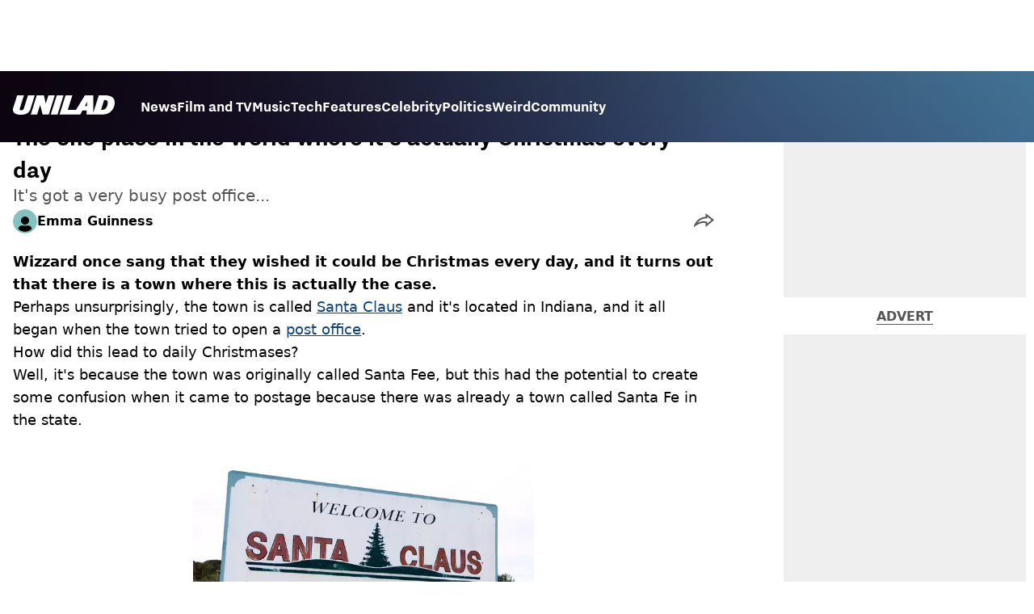

--- FILE ---
content_type: text/html; charset=utf-8
request_url: https://www.unilad.com/news/christmas-every-day-one-place-world-028320-20221220
body_size: 47873
content:
<!DOCTYPE html><html lang="en" class="__variable_d22b2f"><head><meta charSet="utf-8"/><link rel="preconnect" href="https://images.ladbible.com"/><meta name="viewport" content="width=device-width, initial-scale=1, viewport-fit=cover"/><link rel="stylesheet" href="/_next/static/css/1f4bd157e6ad3dbd.css" data-precedence="next"/><link rel="stylesheet" href="/_next/static/css/0bd584c151bd1146.css" data-precedence="next"/><link rel="stylesheet" href="/_next/static/css/777ebebfb99a3333.css" data-precedence="next"/><link rel="stylesheet" href="/_next/static/css/4d7fdd8f4e77abc5.css" data-precedence="next"/><link rel="stylesheet" href="/_next/static/css/1a71cc0cdcfec289.css" data-precedence="next"/><link rel="stylesheet" href="/_next/static/css/9070588a8e09ffb6.css" data-precedence="next"/><link rel="stylesheet" href="/_next/static/css/ed7e1db956e733c1.css" data-precedence="next"/><link rel="stylesheet" href="/_next/static/css/3332487513de1dfd.css" data-precedence="next"/><link rel="stylesheet" href="/_next/static/css/f6cb92064641d75e.css" data-precedence="next"/><link rel="stylesheet" href="/_next/static/css/4b08c77f35402236.css" data-precedence="next"/><link rel="stylesheet" href="/_next/static/css/50ca2a38b7db5630.css" data-precedence="next"/><link rel="stylesheet" href="/_next/static/css/5bab9ce9da8c4a33.css" data-precedence="next"/><link rel="stylesheet" href="/_next/static/css/fb29bc87fd64187c.css" data-precedence="next"/><link rel="stylesheet" href="/_next/static/css/d18a24a49f36fad4.css" data-precedence="next"/><link rel="stylesheet" href="/_next/static/css/c2e5857e981fa546.css" data-precedence="next"/><link rel="stylesheet" href="/_next/static/css/504f68cc688c2115.css" data-precedence="next"/><link rel="stylesheet" href="/_next/static/css/6118f2fde7aea843.css" data-precedence="next"/><link rel="stylesheet" href="/_next/static/css/6da7356c06c03582.css" data-precedence="next"/><link rel="preload" as="script" fetchPriority="low" href="/_next/static/chunks/webpack-ce7602d29a7e3252.js"/><script src="/_next/static/chunks/4bd1b696-47593f43dcb427ee.js" async=""></script><script src="/_next/static/chunks/1517-70ae2cf4661ceb62.js" async=""></script><script src="/_next/static/chunks/main-app-7d742eca1cfa08a6.js" async=""></script><script src="/_next/static/chunks/4839-71ffa880935cdceb.js" async=""></script><script src="/_next/static/chunks/9834-ef804c25a2536732.js" async=""></script><script src="/_next/static/chunks/1082-81ee260613474b75.js" async=""></script><script src="/_next/static/chunks/7194-ed0807bf7b2ccbd0.js" async=""></script><script src="/_next/static/chunks/977-074571d863122e8a.js" async=""></script><script src="/_next/static/chunks/app/unilad/layout-91cb1e685777dbb8.js" async=""></script><script src="/_next/static/chunks/4919-ca6485904653e297.js" async=""></script><script src="/_next/static/chunks/1046-36e7a6bedfedac24.js" async=""></script><script src="/_next/static/chunks/8713-1e9864e7fcd66f04.js" async=""></script><script src="/_next/static/chunks/9994-52f492f1ed905117.js" async=""></script><script src="/_next/static/chunks/1054-abd5b48805f36ab4.js" async=""></script><script src="/_next/static/chunks/4619-002045ff57a09cf0.js" async=""></script><script src="/_next/static/chunks/2082-273c4c259107b107.js" async=""></script><script src="/_next/static/chunks/453-5931245a9ce348ad.js" async=""></script><script src="/_next/static/chunks/5840-96cf68d49aa0fb82.js" async=""></script><script src="/_next/static/chunks/app/unilad/content/%5B...staticLink%5D/page-9f97829062fbb255.js" async=""></script><script src="/_next/static/chunks/app/unilad/error-6ad539525619d5ca.js" async=""></script><link rel="preload" href="https://consent.unilad.com/unified/wrapperMessagingWithoutDetection.js" as="script"/><link rel="preload" href="https://cp.unilad.com/now.js" as="script"/><link rel="preload" href="/_next/static/chunks/516.e18411a90e09ff37.js" as="script" fetchPriority="low"/><meta name="next-size-adjust"/><meta name="theme-color" content="#000000"/><title>The one place in the world where it’s actually Christmas every day </title><meta name="description" content="Its got a very busy post office..."/><link rel="manifest" href="/manifest.webmanifest"/><meta name="keywords" content="Life"/><meta name="robots" content="max-video-preview:-1, max-image-preview:large, max-snippet:-1"/><meta name="fb:app_id" content="1760576327287122"/><link rel="canonical" href="https://www.unilad.com/news/christmas-every-day-one-place-world-028320-20221220"/><link rel="alternate" type="application/rss+xml" href="https://www.unilad.com/index.rss"/><meta property="og:title" content="The one place in the world where it’s actually Christmas every day"/><meta property="og:description" content="Its got a very busy post office..."/><meta property="og:url" content="https://www.unilad.com/news/christmas-every-day-one-place-world-028320-20221220"/><meta property="og:site_name" content="UNILAD"/><meta property="og:image" content="https://images.ladbible.com/ogimage/v3/assets/blt949ea8e16e463049/blt54a0549997e3c36b/63a4874f0ead454b36795e2f/xmas_town.png"/><meta property="og:type" content="website"/><meta name="twitter:card" content="summary_large_image"/><meta name="twitter:creator" content="@unilad"/><meta name="twitter:title" content="The one place in the world where it’s actually Christmas every day"/><meta name="twitter:description" content="Its got a very busy post office..."/><meta name="twitter:image" content="https://images.ladbible.com/ogimage/v3/assets/blt949ea8e16e463049/blt54a0549997e3c36b/63a4874f0ead454b36795e2f/xmas_town.png"/><link rel="icon" href="/icons/unilad/favicon.ico"/><script src="/_next/static/chunks/polyfills-42372ed130431b0a.js" noModule=""></script></head><body><div class="loading-bar_loader__2fNms" style="--loader-width:0%;--loader-opacity:0"></div><script>(self.__next_s=self.__next_s||[]).push([0,{"children":"window.__GRANULAR__ = {GRAPHQL_CLIENT_URL: \"https://hexa.ladbiblegroup.com/graphql\"}","id":"granular-vars"}])</script><header class="header_menuOffset___wzQ_ header_menu__sGNv3"><div class="header_inner__Zk2rO"><div class="header_mobileHeader____iCl"><div class="header_clickable___H5Eu"><a class="logo-link_link__LJxzo" href="/"><svg aria-label="UNILAD Logo" viewBox="0 0 100 19" fill="none" xmlns="http://www.w3.org/2000/svg"><g clip-path="url(#clip0_101_318)"><path d="M21.4655 0H14.8012L10.8328 12.5845C10.3778 14.0647 9.65538 14.6149 8.16655 14.6149C7.14046 14.6149 6.62023 14.2444 6.62023 13.5146C6.62023 13.3246 6.66718 13.0895 6.77544 12.7341L10.8319 0H4.16663L0.377478 11.9789C0.126465 12.7087 0 13.4337 0 14.1353C0 15.7067 0.706094 16.9744 2.0426 17.8C3.32928 18.5956 5.19942 19 7.59938 19C10.1804 19 12.1751 18.6107 13.6946 17.8104C15.4488 16.8869 16.6176 15.4208 17.2691 13.3284L21.4655 0Z" fill="var(--unilad-logo-color, var(--color-black))"></path><path d="M34.8553 0L32.2657 8.21446L30.4473 0H23.4045L17.5115 18.7762H23.7858L26.7309 9.31944L29.2008 18.7762H35.2357L41.1297 0H34.8553Z" fill="var(--unilad-logo-color, var(--color-black))"></path><path d="M43.0688 0L37.1758 18.7762H43.8401L49.7331 0H43.0688Z" fill="var(--unilad-logo-color, var(--color-black))"></path><path d="M93.168 6.92704C93.168 9.84701 91.7559 14.1917 87.8632 14.1917H86.59L89.5954 4.58355H90.1674C91.2874 4.58355 93.1671 4.88824 93.1671 6.92704M73.0161 6.17754L72.7411 10.4639H70.6803L73.0161 6.17754ZM90.061 0H84.3577L79.0375 16.949L78.9024 0H70.7196L61.9159 14.3412H53.8682L58.3721 0H51.7078L45.8147 18.7762H66.1678L68.2593 14.9233H72.4729L72.2602 18.7762H88.0041C92.6794 18.7762 95.4942 16.7308 97.0319 15.0146C98.9174 12.9099 99.999 10.0445 99.999 7.1518C99.999 2.33974 96.7483 0.000940408 90.0601 0.000940408" fill="var(--unilad-logo-color, var(--color-black))"></path></g><defs><clipPath id="clip0_101_318"><rect width="100" height="19" fill="var(--unilad-logo-color, var(--color-black))"></rect></clipPath></defs></svg></a></div><div class="header_clickable___H5Eu header_menuButton__r_FWl"><div class="lightning_bordered__5S_No lightning_thinBorder___8yI8 lightning_hasNoMargin__2eP82 lightning_lightning__ORdcp"><div class="lightning_inner__gJI_5 lightning_thinBorder___8yI8"><button class="menu-button_button__xm3Ka" type="button" aria-label="Menu"><svg class="menu-button_menuToggle__Ez5Kd" aria-hidden="true" x="0px" y="0px" viewBox="0 0 100 100"><g><path class="menu-button_lineOne__Jm8EW" d="M5 13h90v14H5z"></path><path class="menu-button_lineTwo__q7KyD" d="M5 43h90v14H5z"></path><path class="menu-button_lineThree__prJjH" d="M5 73h90v14H5z"></path></g></svg></button></div></div></div></div><div class="menu_menu__0wPhA "><ul class="menu_menuList__5ZLGo" data-testid="top-level-items"><li class="menu_topLevel__CApmW"><div class="lightning_bordered__5S_No lightning_lightning__ORdcp"><div class="lightning_inner__gJI_5"><a href="/news">News</a></div></div></li><li class="menu_topLevel__CApmW"><div class="lightning_bordered__5S_No lightning_lightning__ORdcp"><div class="lightning_inner__gJI_5"><a href="/film-and-tv">Film and TV</a></div></div></li><li class="menu_topLevel__CApmW"><div class="lightning_bordered__5S_No lightning_lightning__ORdcp"><div class="lightning_inner__gJI_5"><a href="/music">Music</a></div></div></li><li class="menu_topLevel__CApmW"><div class="lightning_bordered__5S_No lightning_lightning__ORdcp"><div class="lightning_inner__gJI_5"><a href="/technology">Tech</a></div></div></li><li class="menu_topLevel__CApmW"><div class="lightning_bordered__5S_No lightning_lightning__ORdcp"><div class="lightning_inner__gJI_5"><a href="/features">Features</a></div></div></li><li class="menu_topLevel__CApmW"><div class="lightning_bordered__5S_No lightning_lightning__ORdcp"><div class="lightning_inner__gJI_5"><a href="/celebrity">Celebrity</a></div></div></li><li class="menu_topLevel__CApmW"><div class="lightning_bordered__5S_No lightning_lightning__ORdcp"><div class="lightning_inner__gJI_5"><a href="/politics">Politics</a></div></div></li><li class="menu_topLevel__CApmW"><div class="lightning_bordered__5S_No lightning_lightning__ORdcp"><div class="lightning_inner__gJI_5"><a href="/weird">Weird</a></div></div></li><li class="menu_topLevel__CApmW"><div class="lightning_bordered__5S_No lightning_lightning__ORdcp"><div class="lightning_inner__gJI_5"><a href="/community">Community</a></div></div></li></ul><div class="progress-nodes_verticalLine__tvCd_"><div class="progress-nodes_nodeContainer__pOJSo" data-testid="progress-nodes"><button type="button" class="progress-nodes_nodeWrapper__gj8LD" label="Node"><div class="progress-nodes_node__3J870" style="opacity:50%"></div></button><button type="button" class="progress-nodes_nodeWrapper__gj8LD" label="Node"><div class="progress-nodes_node__3J870" style="opacity:undefined%"></div></button><button type="button" class="progress-nodes_nodeWrapper__gj8LD" label="Node"><div class="progress-nodes_node__3J870" style="opacity:undefined%"></div></button><button type="button" class="progress-nodes_nodeWrapper__gj8LD" label="Node"><div class="progress-nodes_node__3J870" style="opacity:undefined%"></div></button><button type="button" class="progress-nodes_nodeWrapper__gj8LD" label="Node"><div class="progress-nodes_node__3J870" style="opacity:undefined%"></div></button><button type="button" class="progress-nodes_nodeWrapper__gj8LD" label="Node"><div class="progress-nodes_node__3J870" style="opacity:undefined%"></div></button><button type="button" class="progress-nodes_nodeWrapper__gj8LD" label="Node"><div class="progress-nodes_node__3J870" style="opacity:undefined%"></div></button><button type="button" class="progress-nodes_nodeWrapper__gj8LD" label="Node"><div class="progress-nodes_node__3J870" style="opacity:undefined%"></div></button><button type="button" class="progress-nodes_nodeWrapper__gj8LD" label="Node"><div class="progress-nodes_node__3J870" style="opacity:undefined%"></div></button></div></div></div></div></header><main class="article_main__eth__ "><!--$?--><template id="B:0"></template><div class="article-page-skeleton_background__h2J4n"></div><section class="article-page-skeleton_articleTemplate__wf_AG"><div class="article-page-skeleton_leftColumn__28Isu"><div class="article-page-skeleton_featuredImage__TCTAW skeleton"></div><div class="article-page-skeleton_articleMeta__CtmfM"><div class="article-page-skeleton_title__NiWuq skeleton"></div><div class="article-page-skeleton_summary__TaOt4 skeleton"></div><div class="article-page-skeleton_authorWrapper__spgI2"><div class="article-page-skeleton_authorImage__jHoQL skeleton"></div><div class="article-page-skeleton_authorName__J7i7J skeleton"></div></div><div class="article-page-skeleton_time__QyPx_ skeleton"></div></div><div class="article-page-skeleton_body__Lm23z"><div class="article-page-skeleton_bodyBlock__Dv089"><div class="article-page-skeleton_text__67dM1 skeleton"></div><div class="article-page-skeleton_text__67dM1 skeleton"></div><div class="article-page-skeleton_text__67dM1 skeleton"></div><div class="article-page-skeleton_text__67dM1 skeleton"></div></div><div class="article-page-skeleton_bodyBlock__Dv089"><div class="article-page-skeleton_text__67dM1 skeleton"></div><div class="article-page-skeleton_text__67dM1 skeleton"></div><div class="article-page-skeleton_text__67dM1 skeleton"></div><div class="article-page-skeleton_text__67dM1 skeleton"></div></div><div class="article-page-skeleton_embed__E6BSi skeleton"></div><div class="article-page-skeleton_bodyBlock__Dv089"><div class="article-page-skeleton_text__67dM1 skeleton"></div><div class="article-page-skeleton_text__67dM1 skeleton"></div><div class="article-page-skeleton_text__67dM1 skeleton"></div><div class="article-page-skeleton_text__67dM1 skeleton"></div></div><div class="article-page-skeleton_bodyBlock__Dv089"><div class="article-page-skeleton_text__67dM1 skeleton"></div><div class="article-page-skeleton_text__67dM1 skeleton"></div><div class="article-page-skeleton_text__67dM1 skeleton"></div><div class="article-page-skeleton_text__67dM1 skeleton"></div></div></div></div><div class="article-page-skeleton_rightColumn__S5tWK"><span class="article-page-skeleton_advert__RoXpj skeleton"></span><span class="article-page-skeleton_advert__RoXpj skeleton" style="--custom-height:600px"></span><span class="article-page-skeleton_advert__RoXpj skeleton"></span></div></section><!--/$--></main><footer class="footer_footer__IaZdr"><div class="footer_inner__Qj8qs"><div class="footer_links__731Yg"><div class="footer-links_links__QuEBb"><ul><li><a class="footer-links_link__lUYgh" target="_blank" href="/cdn-cgi/l/email-protection#58393c2e3d2a2c312b31363f182c303d34393c3a313a343d3f2a372d28763b3735672b2d3a323d3b2c65193c2e3d2a2c312b31363f">Advertise</a></li><li><a class="footer-links_link__lUYgh" target="_blank" href="http://www.ladbiblegroup.com/terms-conditions/">Terms</a></li><li><a class="footer-links_link__lUYgh" target="_blank" href="http://www.ladbiblegroup.com/privacy/">Privacy &amp; Cookies</a></li><li><a class="footer-links_link__lUYgh" target="_blank" href="http://www.ladbiblegroup.com/">LADbible Group</a></li><li><a class="footer-links_link__lUYgh" target="_blank" href="https://www.ladbible.com/">LADbible</a></li><li><a class="footer-links_link__lUYgh" target="_blank" href="https://www.sportbible.com/">SPORTbible</a></li><li><a class="footer-links_link__lUYgh" target="_blank" href="https://www.gamingbible.com/">GAMINGbible</a></li><li><a class="footer-links_link__lUYgh" target="_blank" href="https://www.tyla.com/">Tyla</a></li><li><a class="footer-links_link__lUYgh" target="_blank" href="https://www.uniladtech.com/">UNILAD Tech</a></li><li><a class="footer-links_link__lUYgh" target="_blank" href="https://www.foodbible.com/">FOODbible</a></li><li><a class="footer-links_link__lUYgh" target="_blank" href="http://www.thecontentbible.com/">License Our Content</a></li><li><a class="footer-links_link__lUYgh" href="/about-and-contact">About Us &amp; Contact</a></li><li><a class="footer-links_link__lUYgh" target="_blank" href="https://jobs.ladbiblegroup.com/">Jobs</a></li><li><a class="footer-links_link__lUYgh" href="/latest">Latest</a></li><li><a class="footer-links_link__lUYgh" href="/index/tags">Topics A-Z</a></li><li><a class="footer-links_link__lUYgh" href="/index/authors">Authors</a></li><li><button class="footer-links_link__lUYgh footer-links_privacy__1tk3b" type="button" id="pmLink">Privacy Settings</button></li></ul></div></div><div class="footer_socials__FYr9t"><div class="social-links_container__qZM_6"><div class="social-links_socials__idRw7"><a target="_blank" href="https://www.facebook.com/uniladmag"><div class="social-icon_socialIcon__qz1Nv" data-testid="icon-facebook"><svg xmlns="http://www.w3.org/2000/svg" fill="none" viewBox="0 0 50 50" role="img"><title>Facebook</title><path fill="currentColor" d="M18.63,50H28.8V24.79h7.1l0.75-8.43H28.8c0,0,0-3.15,0-4.8c0-2,0.4-2.78,2.35-2.78c1.56,0,5.51,0,5.51,0V0c0,0-5.8,0-7.05,0c-7.58,0-10.99,3.3-10.99,9.6c0,5.5,0,6.74,0,6.74h-5.3v8.54h5.3V50z"></path></svg></div></a><a target="_blank" href="https://www.instagram.com/unilad"><div class="social-icon_socialIcon__qz1Nv" data-testid="icon-insta"><svg viewBox="0 0 50 50" fill="none" xmlns="http://www.w3.org/2000/svg" role="img"><title>Instagram</title><path fill="currentColor" d="M25.02,4.62c6.68,0,7.46,0,10.09,0.15c1.58,0.03,3.15,0.31,4.64,0.85c1.08,0.4,2.06,1.04,2.86,1.87c0.83,0.8,1.48,1.77,1.88,2.85c0.55,1.48,0.84,3.04,0.85,4.62c0.13,2.62,0.15,3.42,0.15,10.06c0,6.64,0,7.42-0.15,10.04c-0.01,1.58-0.3,3.14-0.85,4.62c-0.41,1.08-1.05,2.06-1.88,2.87c-0.8,0.82-1.78,1.45-2.86,1.86c-1.49,0.55-3.05,0.84-4.64,0.86c-2.63,0.11-3.41,0.13-10.09,0.13c-6.68,0-7.45-0.08-10.14-0.08c-1.58-0.02-3.15-0.31-4.64-0.86c-1.08-0.4-2.05-1.03-2.86-1.86c-0.83-0.8-1.47-1.78-1.88-2.87c-0.55-1.48-0.84-3.04-0.85-4.62c-0.13-2.62-0.15-3.4-0.15-10.04c0-6.64,0-7.44,0.15-10.06c0.01-1.58,0.3-3.14,0.85-4.62c0.4-1.08,1.04-2.05,1.88-2.85c0.8-0.83,1.78-1.47,2.86-1.87c1.49-0.53,3.06-0.82,4.64-0.85c2.63-0.13,3.41-0.15,10.08-0.15L25.02,4.62z M24.96,0.19c-6.78,0-7.63,0-10.29,0.15c-2.07,0.04-4.11,0.43-6.04,1.16C6.96,2.11,5.45,3.09,4.2,4.36C2.93,5.6,1.95,7.11,1.32,8.77c-0.73,1.93-1.13,3.97-1.16,6.04C0.03,17.46,0,18.31,0,25.07c0,6.76,0,7.6,0.16,10.26c0.04,2.06,0.43,4.11,1.16,6.04c0.63,1.66,1.61,3.16,2.87,4.4c1.27,1.26,2.81,2.22,4.49,2.82c1.94,0.71,3.98,1.1,6.04,1.16c2.66,0.11,3.51,0.15,10.29,0.15c6.78,0,7.64,0,10.31-0.15c2.06-0.05,4.11-0.44,6.04-1.16c1.67-0.63,3.18-1.61,4.43-2.88c1.27-1.24,2.25-2.74,2.87-4.4c0.73-1.93,1.12-3.98,1.16-6.04C49.97,32.6,50,31.76,50,25c0-6.76,0-7.6-0.16-10.26c-0.03-2.06-0.43-4.11-1.16-6.04c-0.62-1.66-1.6-3.17-2.87-4.41c-1.25-1.27-2.76-2.24-4.43-2.87c-1.93-0.73-3.98-1.12-6.04-1.16c-2.66-0.13-3.51-0.15-10.31-0.15"></path><path fill="currentColor" d="M25.02,12.2c-1.68,0-3.35,0.33-4.9,0.97c-1.55,0.64-2.97,1.58-4.16,2.77s-2.13,2.6-2.77,4.15c-0.64,1.55-0.97,3.21-0.97,4.89c0,3.38,1.35,6.63,3.75,9.02c2.4,2.39,5.66,3.74,9.06,3.74c1.68,0,3.35-0.33,4.91-0.97c1.56-0.64,2.97-1.58,4.16-2.77s2.14-2.59,2.78-4.14c0.64-1.55,0.98-3.21,0.98-4.89c0-1.68-0.33-3.34-0.97-4.89c-0.64-1.55-1.59-2.96-2.78-4.15s-2.61-2.13-4.16-2.77C28.38,12.53,26.71,12.2,25.02,12.2z M25.02,33.27c-2.2,0-4.32-0.87-5.88-2.43c-1.56-1.55-2.44-3.66-2.44-5.86c0-1.09,0.21-2.17,0.63-3.18c0.42-1.01,1.03-1.92,1.8-2.69c0.77-0.77,1.69-1.38,2.7-1.8c1.01-0.42,2.09-0.63,3.19-0.63c2.21,0,4.33,0.87,5.89,2.43c1.56,1.56,2.44,3.67,2.44,5.87c0,1.09-0.22,2.17-0.63,3.17c-0.42,1.01-1.03,1.92-1.81,2.69c-0.77,0.77-1.69,1.38-2.7,1.8C27.2,33.06,26.12,33.27,25.02,33.27z"></path></svg></div></a><a target="_blank" href="https://x.com/unilad"><div class="social-icon_socialIcon__qz1Nv" data-testid="icon-x"><svg xmlns="http://www.w3.org/2000/svg" fill="none" viewBox="0 0 50 50" role="img"><title>X</title><path fill="currentColor" stroke="currentColor" stroke-width="0.5" d="M0.12,1.6l19.3,25.81L0,48.4h4.37l17.01-18.37L35.12,48.4H50L29.61,21.14L47.69,1.6h-4.37L27.66,18.52L15,1.6H0.12z M6.55,4.82h6.84l30.18,40.36h-6.84L6.55,4.82z"></path></svg></div></a><a target="_blank" href="https://www.threads.net/@unilad"><div class="social-icon_socialIcon__qz1Nv" data-testid="icon-threads"><svg role="img" viewBox="0 0 50 50" xmlns="http://www.w3.org/2000/svg"><title>Threads</title><path fill="currentColor" d="M36.96,23.17c-0.21-0.11-0.43-0.21-0.65-0.29c-0.38-7.12-4.27-11.19-10.79-11.23c-0.03,0-0.06,0-0.09,0c-3.91,0-7.15,1.67-9.15,4.7l3.58,2.46c1.49-2.27,3.84-2.74,5.57-2.74c0.02,0,0.04,0,0.06,0c2.15,0.01,3.77,0.63,4.81,1.86c0.76,0.89,1.28,2.11,1.53,3.66c-1.9-0.32-3.96-0.43-6.17-0.3c-6.2,0.36-10.19,3.97-9.92,9c0.14,2.55,1.41,4.75,3.57,6.18c1.84,1.21,4.2,1.8,6.66,1.67c3.24-0.19,5.79-1.42,7.56-3.68c1.36-1.72,2.21-3.95,2.58-6.76c1.55,0.94,2.7,2.17,3.33,3.64c1.07,2.51,1.14,6.63-2.23,9.99c-2.95,2.95-6.49,4.22-11.85,4.26c-5.94-0.04-10.43-1.94-13.35-5.66C9.28,36.45,7.87,31.43,7.81,25c0.06-6.43,1.47-11.45,4.21-14.92c2.92-3.72,7.41-5.62,13.35-5.66c5.99,0.04,10.56,1.95,13.58,5.68c1.49,1.84,2.61,4.13,3.35,6.82l4.21-1.12c-0.9-3.3-2.31-6.14-4.23-8.51C38.39,2.5,32.71,0.05,25.39,0h-0.03C18.04,0.05,12.42,2.51,8.64,7.31c-3.36,4.27-5.09,10.21-5.15,17.67v0.04c0.06,7.45,1.79,13.4,5.15,17.67c3.78,4.8,9.4,7.27,16.72,7.31h0.03c6.49-0.05,11.07-1.75,14.85-5.52c4.93-4.93,4.79-11.11,3.16-14.91C42.23,26.85,40,24.64,36.96,23.17z M25.74,33.73c-2.71,0.15-5.55-1.07-5.68-3.68c-0.1-1.94,1.38-4.1,5.85-4.37c0.52-0.03,1.02-0.04,1.51-0.04c1.62,0,3.13,0.16,4.52,0.46C31.42,32.54,28.4,33.58,25.74,33.73z"></path></svg></div></a><a target="_blank" href="https://www.tiktok.com/@unilad?lang=en"><div class="social-icon_socialIcon__qz1Nv" data-testid="icon-tiktok"><svg viewBox="0 0 50 50" fill="none" xmlns="http://www.w3.org/2000/svg" role="img"><title>TikTok</title><path fill="currentColor" d="M46.64,12.18c0-0.22-0.01-0.24-0.24-0.23c-0.57,0-1.13-0.06-1.68-0.15c-2.02-0.3-8.58-3.76-9.69-9.41c-0.02-0.11-0.27-1.51-0.27-2.11c0-0.26,0-0.27-0.26-0.27c-0.06,0-0.12,0-0.18,0C31.76,0,29.2,0,26.63,0c-0.52,0-0.45-0.06-0.45,0.45c0,11.18,0,22.35,0,33.53c0,0.42-0.01,0.83-0.09,1.24c-0.39,2.16-1.49,3.86-3.35,5.01c-1.61,1-3.37,1.29-5.23,0.91c-0.59-0.12-1.14-0.34-1.69-0.56c-0.05-0.04-0.09-0.08-0.13-0.12c-0.18-0.16-0.39-0.29-0.59-0.43c-2.37-1.65-3.5-3.94-3.16-6.81c0.35-2.91,2.01-4.89,4.76-5.9c0.82-0.3,1.68-0.43,2.56-0.38c0.57,0.03,1.13,0.1,1.67,0.26c0.19,0.05,0.29-0.01,0.3-0.21c0-0.07,0-0.14,0-0.21c0-2.01-0.07-6.39-0.09-6.4c0-0.57,0-1.16,0.02-1.73c0-0.17-0.08-0.2-0.22-0.21c-1.04-0.12-2.07-0.15-3.11-0.07c-1.44,0.1-2.83,0.4-4.19,0.89c-2.16,0.78-4.06,1.99-5.69,3.6c-1.41,1.39-2.51,2.98-3.32,4.79c-0.78,1.72-1.22,3.54-1.34,5.42c-0.05,0.82-0.05,1.64,0.03,2.46c0.1,1.13,0.32,2.24,0.66,3.33c0.98,3.12,2.78,5.67,5.33,7.7c0.26,0.21,0.51,0.43,0.82,0.56c0.13,0.12,0.26,0.23,0.39,0.35c0.41,0.31,0.85,0.58,1.32,0.8c2.85,1.41,5.85,1.99,9.02,1.6c4.11-0.51,7.53-2.33,10.22-5.48c2.53-2.97,3.76-6.44,3.79-10.34c0.03-5.57,0.01-11.13,0.01-16.7c0-0.13-0.07-0.32,0.07-0.39c0.11-0.05,0.23,0.1,0.34,0.17c2.06,1.36,4.29,2.35,6.69,2.9c1.4,0.32,2.81,0.52,4.26,0.52c0.45,0,0.51-0.02,0.51-0.48C46.74,18.1,46.64,12.7,46.64,12.18L46.64,12.18z"></path></svg></div></a><a target="_blank" href="https://www.youtube.com/channel/UCnQWRzqPuCpOw0aJ4HwQjIQ"><div class="social-icon_socialIcon__qz1Nv" data-testid="icon-youtube"><svg viewBox="0 0 50 50" fill="none" xmlns="http://www.w3.org/2000/svg" role="img"><title>YouTube</title><path fill="currentColor" d="M39.61,7.91H10.38c-2.75,0-5.39,1.05-7.34,2.93C1.09,12.72,0,15.27,0,17.92v14.16c0,2.66,1.09,5.2,3.04,7.08c1.95,1.88,4.59,2.93,7.34,2.93h29.23c2.75,0,5.4-1.05,7.35-2.93c1.95-1.88,3.04-4.42,3.04-7.08V18c0.01-1.32-0.25-2.63-0.77-3.86c-0.52-1.22-1.28-2.34-2.25-3.27c-0.96-0.94-2.11-1.68-3.38-2.19C42.34,8.17,40.99,7.91,39.61,7.91z M32.57,25.65L18.9,31.98c-0.08,0.04-0.18,0.05-0.27,0.05c-0.09-0.01-0.18-0.04-0.26-0.08s-0.14-0.11-0.19-0.19c-0.05-0.08-0.07-0.16-0.07-0.25V18.54c0-0.09,0.02-0.18,0.07-0.26c0.04-0.08,0.11-0.14,0.19-0.19c0.08-0.05,0.17-0.08,0.26-0.08c0.09,0,0.19,0.02,0.27,0.06l13.69,6.68c0.07,0.05,0.14,0.12,0.18,0.2c0.04,0.08,0.07,0.17,0.06,0.26c0,0.09-0.02,0.18-0.07,0.25C32.71,25.54,32.65,25.6,32.57,25.65z"></path></svg></div></a></div></div></div><div class="footer_submit__T_J4g"><div class="submit-content_submit__jIIv7"><div class="lightning_bordered__5S_No lightning_thinBorder___8yI8 lightning_lightning__ORdcp"><div class="lightning_inner__gJI_5 lightning_thinBorder___8yI8"><a target="_blank" class="submit-content_submitContent__o5zTk" href="/submit">Submit Your Content</a></div></div></div></div></div></footer><script data-cfasync="false" src="/cdn-cgi/scripts/5c5dd728/cloudflare-static/email-decode.min.js"></script><script src="/_next/static/chunks/webpack-ce7602d29a7e3252.js" async=""></script><div hidden id="S:0"><script id="content-json-ld" type="application/ld+json">{"@context":"https://schema.org","@type":"NewsArticle","mainEntityOfPage":{"@type":"WebPage","@id":"https://www.unilad.com/news/christmas-every-day-one-place-world-028320-20221220"},"headline":"The one place in the world where it’s actually Christmas every day ","description":"Its got a very busy post office...","image":{"@type":"ImageObject","url":"https://images.ladbible.com/resize?type=webp&quality=70&width=1200&fit=contain&gravity=auto&url=https://images.ladbiblegroup.com/v3/assets/blt949ea8e16e463049/blt54a0549997e3c36b/63a4874f0ead454b36795e2f/xmas_town.png","width":1200,"height":675},"datePublished":"2022-12-23T12:35:56.510Z","dateModified":"2022-12-23T12:35:54.815Z","articleSection":["News"],"keywords":["Life"],"author":{"@type":"Person","name":"Emma Guinness","url":"https://www.unilad.com/author/emma-guinness"},"publisher":{"@type":"Organization","name":"unilad","logo":{"@type":"ImageObject","url":"https://www.unilad.com/_next/static/media/unilad.5100353a.png","width":281,"height":65}}}</script><script id="breadcrumb-json-ld" type="application/ld+json">[{"@context":"https://schema.org","@type":"BreadcrumbList","itemListElement":[{"@type":"ListItem","position":1,"name":"news","item":"https://www.unilad.com/news"}]}]</script><template id="P:1"></template></div><script>(self.__next_f=self.__next_f||[]).push([0])</script><script>self.__next_f.push([1,"17:\"$Sreact.fragment\"\n18:I[15244,[],\"\"]\n19:I[43866,[],\"\"]\n1c:I[86213,[],\"OutletBoundary\"]\n1e:I[86213,[],\"MetadataBoundary\"]\n20:I[86213,[],\"ViewportBoundary\"]\n22:I[34835,[],\"\"]\n23:I[95693,[\"4839\",\"static/chunks/4839-71ffa880935cdceb.js\",\"9834\",\"static/chunks/9834-ef804c25a2536732.js\",\"1082\",\"static/chunks/1082-81ee260613474b75.js\",\"7194\",\"static/chunks/7194-ed0807bf7b2ccbd0.js\",\"977\",\"static/chunks/977-074571d863122e8a.js\",\"6539\",\"static/chunks/app/unilad/layout-91cb1e685777dbb8.js\"],\"LoadingBar\"]\n1:HL[\"/_next/static/media/1233310f1e334cb7-s.p.woff2\",\"font\",{\"crossOrigin\":\"\",\"type\":\"font/woff2\"}]\n2:HL[\"/_next/static/media/7315c1110f320660-s.p.woff2\",\"font\",{\"crossOrigin\":\"\",\"type\":\"font/woff2\"}]\n3:HL[\"/_next/static/media/869b133ddc122fc8-s.p.woff2\",\"font\",{\"crossOrigin\":\"\",\"type\":\"font/woff2\"}]\n4:HL[\"/_next/static/media/c748ac5e258826cd-s.p.woff2\",\"font\",{\"crossOrigin\":\"\",\"type\":\"font/woff2\"}]\n5:HL[\"/_next/static/css/1f4bd157e6ad3dbd.css\",\"style\"]\n6:HL[\"/_next/static/css/0bd584c151bd1146.css\",\"style\"]\n7:HL[\"/_next/static/css/777ebebfb99a3333.css\",\"style\"]\n8:HL[\"/_next/static/css/4d7fdd8f4e77abc5.css\",\"style\"]\n9:HL[\"/_next/static/css/1a71cc0cdcfec289.css\",\"style\"]\na:HL[\"/_next/static/css/9070588a8e09ffb6.css\",\"style\"]\nb:HL[\"/_next/static/css/ed7e1db956e733c1.css\",\"style\"]\nc:HL[\"/_next/static/css/3332487513de1dfd.css\",\"style\"]\nd:HL[\"/_next/static/css/f6cb92064641d75e.css\",\"style\"]\ne:HL[\"/_next/static/css/4b08c77f35402236.css\",\"style\"]\nf:HL[\"/_next/static/css/50ca2a38b7db5630.css\",\"style\"]\n10:HL[\"/_next/static/css/5bab9ce9da8c4a33.css\",\"style\"]\n11:HL[\"/_next/static/css/fb29bc87fd64187c.css\",\"style\"]\n12:HL[\"/_next/static/css/d18a24a49f36fad4.css\",\"style\"]\n13:HL[\"/_next/static/css/c2e5857e981fa546.css\",\"style\"]\n14:HL[\"/_next/static/css/504f68cc688c2115.css\",\"style\"]\n15:HL[\"/_next/static/css/6118f2fde7aea843.css\",\"style\"]\n16:HL[\"/_next/static/css/6da7356c06c03582.css\",\"style\"]\n"])</script><script>self.__next_f.push([1,"0:{\"P\":null,\"b\":\"0iXk9DS3in9bIMk7LftKO\",\"p\":\"\",\"c\":[\"\",\"news\",\"christmas-every-day-one-place-world-028320-20221220?geo=us\u0026isUSA=\u0026isAdPixelSpacing=true\"],\"i\":false,\"f\":[[[\"\",{\"children\":[\"unilad\",{\"children\":[\"content\",{\"children\":[[\"staticLink\",\"news/christmas-every-day-one-place-world-028320-20221220\",\"c\"],{\"children\":[\"__PAGE__?{\\\"geo\\\":\\\"us\\\",\\\"isUSA\\\":\\\"\\\",\\\"isAdPixelSpacing\\\":\\\"true\\\"}\",{}]}]}]},\"$undefined\",\"$undefined\",true]}],[\"\",[\"$\",\"$17\",\"c\",{\"children\":[null,[\"$\",\"$L18\",null,{\"parallelRouterKey\":\"children\",\"segmentPath\":[\"children\"],\"error\":\"$undefined\",\"errorStyles\":\"$undefined\",\"errorScripts\":\"$undefined\",\"template\":[\"$\",\"$L19\",null,{}],\"templateStyles\":\"$undefined\",\"templateScripts\":\"$undefined\",\"notFound\":[[\"$\",\"title\",null,{\"children\":\"404: This page could not be found.\"}],[\"$\",\"div\",null,{\"style\":{\"fontFamily\":\"system-ui,\\\"Segoe UI\\\",Roboto,Helvetica,Arial,sans-serif,\\\"Apple Color Emoji\\\",\\\"Segoe UI Emoji\\\"\",\"height\":\"100vh\",\"textAlign\":\"center\",\"display\":\"flex\",\"flexDirection\":\"column\",\"alignItems\":\"center\",\"justifyContent\":\"center\"},\"children\":[\"$\",\"div\",null,{\"children\":[[\"$\",\"style\",null,{\"dangerouslySetInnerHTML\":{\"__html\":\"body{color:#000;background:#fff;margin:0}.next-error-h1{border-right:1px solid rgba(0,0,0,.3)}@media (prefers-color-scheme:dark){body{color:#fff;background:#000}.next-error-h1{border-right:1px solid rgba(255,255,255,.3)}}\"}}],[\"$\",\"h1\",null,{\"className\":\"next-error-h1\",\"style\":{\"display\":\"inline-block\",\"margin\":\"0 20px 0 0\",\"padding\":\"0 23px 0 0\",\"fontSize\":24,\"fontWeight\":500,\"verticalAlign\":\"top\",\"lineHeight\":\"49px\"},\"children\":\"404\"}],[\"$\",\"div\",null,{\"style\":{\"display\":\"inline-block\"},\"children\":[\"$\",\"h2\",null,{\"style\":{\"fontSize\":14,\"fontWeight\":400,\"lineHeight\":\"49px\",\"margin\":0},\"children\":\"This page could not be found.\"}]}]]}]}]],\"notFoundStyles\":[]}]]}],{\"children\":[\"unilad\",[\"$\",\"$17\",\"c\",{\"children\":[[[\"$\",\"link\",\"0\",{\"rel\":\"stylesheet\",\"href\":\"/_next/static/css/1f4bd157e6ad3dbd.css\",\"precedence\":\"next\",\"crossOrigin\":\"$undefined\",\"nonce\":\"$undefined\"}],[\"$\",\"link\",\"1\",{\"rel\":\"stylesheet\",\"href\":\"/_next/static/css/0bd584c151bd1146.css\",\"precedence\":\"next\",\"crossOrigin\":\"$undefined\",\"nonce\":\"$undefined\"}],[\"$\",\"link\",\"2\",{\"rel\":\"stylesheet\",\"href\":\"/_next/static/css/777ebebfb99a3333.css\",\"precedence\":\"next\",\"crossOrigin\":\"$undefined\",\"nonce\":\"$undefined\"}],[\"$\",\"link\",\"3\",{\"rel\":\"stylesheet\",\"href\":\"/_next/static/css/4d7fdd8f4e77abc5.css\",\"precedence\":\"next\",\"crossOrigin\":\"$undefined\",\"nonce\":\"$undefined\"}],[\"$\",\"link\",\"4\",{\"rel\":\"stylesheet\",\"href\":\"/_next/static/css/1a71cc0cdcfec289.css\",\"precedence\":\"next\",\"crossOrigin\":\"$undefined\",\"nonce\":\"$undefined\"}],[\"$\",\"link\",\"5\",{\"rel\":\"stylesheet\",\"href\":\"/_next/static/css/9070588a8e09ffb6.css\",\"precedence\":\"next\",\"crossOrigin\":\"$undefined\",\"nonce\":\"$undefined\"}],[\"$\",\"link\",\"6\",{\"rel\":\"stylesheet\",\"href\":\"/_next/static/css/ed7e1db956e733c1.css\",\"precedence\":\"next\",\"crossOrigin\":\"$undefined\",\"nonce\":\"$undefined\"}],[\"$\",\"link\",\"7\",{\"rel\":\"stylesheet\",\"href\":\"/_next/static/css/3332487513de1dfd.css\",\"precedence\":\"next\",\"crossOrigin\":\"$undefined\",\"nonce\":\"$undefined\"}]],\"$L1a\"]}],{\"children\":[\"content\",[\"$\",\"$17\",\"c\",{\"children\":[null,[\"$\",\"$L18\",null,{\"parallelRouterKey\":\"children\",\"segmentPath\":[\"children\",\"unilad\",\"children\",\"content\",\"children\"],\"error\":\"$undefined\",\"errorStyles\":\"$undefined\",\"errorScripts\":\"$undefined\",\"template\":[\"$\",\"$L19\",null,{}],\"templateStyles\":\"$undefined\",\"templateScripts\":\"$undefined\",\"notFound\":\"$undefined\",\"notFoundStyles\":\"$undefined\"}]]}],{\"children\":[[\"staticLink\",\"news/christmas-every-day-one-place-world-028320-20221220\",\"c\"],[\"$\",\"$17\",\"c\",{\"children\":[null,[\"$\",\"$L18\",null,{\"parallelRouterKey\":\"children\",\"segmentPath\":[\"children\",\"unilad\",\"children\",\"content\",\"children\",\"$0:f:0:1:2:children:2:children:2:children:0\",\"children\"],\"error\":\"$undefined\",\"errorStyles\":\"$undefined\",\"errorScripts\":\"$undefined\",\"template\":[\"$\",\"$L19\",null,{}],\"templateStyles\":\"$undefined\",\"templateScripts\":\"$undefined\",\"notFound\":\"$undefined\",\"notFoundStyles\":\"$undefined\"}]]}],{\"children\":[\"__PAGE__\",[\"$\",\"$17\",\"c\",{\"children\":[\"$L1b\",[[\"$\",\"link\",\"0\",{\"rel\":\"stylesheet\",\"href\":\"/_next/static/css/f6cb92064641d75e.css\",\"precedence\":\"next\",\"crossOrigin\":\"$undefined\",\"nonce\":\"$undefined\"}],[\"$\",\"link\",\"1\",{\"rel\":\"stylesheet\",\"href\":\"/_next/static/css/4b08c77f35402236.css\",\"precedence\":\"next\",\"crossOrigin\":\"$undefined\",\"nonce\":\"$undefined\"}],[\"$\",\"link\",\"2\",{\"rel\":\"stylesheet\",\"href\":\"/_next/static/css/50ca2a38b7db5630.css\",\"precedence\":\"next\",\"crossOrigin\":\"$undefined\",\"nonce\":\"$undefined\"}],[\"$\",\"link\",\"3\",{\"rel\":\"stylesheet\",\"href\":\"/_next/static/css/5bab9ce9da8c4a33.css\",\"precedence\":\"next\",\"crossOrigin\":\"$undefined\",\"nonce\":\"$undefined\"}],[\"$\",\"link\",\"4\",{\"rel\":\"stylesheet\",\"href\":\"/_next/static/css/fb29bc87fd64187c.css\",\"precedence\":\"next\",\"crossOrigin\":\"$undefined\",\"nonce\":\"$undefined\"}],[\"$\",\"link\",\"5\",{\"rel\":\"stylesheet\",\"href\":\"/_next/static/css/d18a24a49f36fad4.css\",\"precedence\":\"next\",\"crossOrigin\":\"$undefined\",\"nonce\":\"$undefined\"}],[\"$\",\"link\",\"6\",{\"rel\":\"stylesheet\",\"href\":\"/_next/static/css/c2e5857e981fa546.css\",\"precedence\":\"next\",\"crossOrigin\":\"$undefined\",\"nonce\":\"$undefined\"}],[\"$\",\"link\",\"7\",{\"rel\":\"stylesheet\",\"href\":\"/_next/static/css/504f68cc688c2115.css\",\"precedence\":\"next\",\"crossOrigin\":\"$undefined\",\"nonce\":\"$undefined\"}],[\"$\",\"link\",\"8\",{\"rel\":\"stylesheet\",\"href\":\"/_next/static/css/6118f2fde7aea843.css\",\"precedence\":\"next\",\"crossOrigin\":\"$undefined\",\"nonce\":\"$undefined\"}],[\"$\",\"link\",\"9\",{\"rel\":\"stylesheet\",\"href\":\"/_next/static/css/6da7356c06c03582.css\",\"precedence\":\"next\",\"crossOrigin\":\"$undefined\",\"nonce\":\"$undefined\"}]],[\"$\",\"$L1c\",null,{\"children\":\"$L1d\"}]]}],{},null]},null]},null]},null]},null],[\"$\",\"$17\",\"h\",{\"children\":[null,[\"$\",\"$17\",\"bdH57RrWGxDd8RkXrpNyH\",{\"children\":[[\"$\",\"$L1e\",null,{\"children\":\"$L1f\"}],[\"$\",\"$L20\",null,{\"children\":\"$L21\"}],[\"$\",\"meta\",null,{\"name\":\"next-size-adjust\"}]]}]]}]]],\"m\":\"$undefined\",\"G\":[\"$22\",\"$undefined\"],\"s\":false,\"S\":false}\n"])</script><script>self.__next_f.push([1,"1a:[\"$\",\"html\",null,{\"lang\":\"en\",\"className\":\"__variable_d22b2f\",\"children\":[\"$\",\"body\",null,{\"children\":[[\"$\",\"$L23\",null,{}],\"$L24\"]}]}]\n21:[[\"$\",\"meta\",\"0\",{\"name\":\"viewport\",\"content\":\"width=device-width, initial-scale=1, viewport-fit=cover\"}],[\"$\",\"meta\",\"1\",{\"name\":\"theme-color\",\"content\":\"#000000\"}]]\n"])</script><script>self.__next_f.push([1,"25:I[53704,[\"4839\",\"static/chunks/4839-71ffa880935cdceb.js\",\"4919\",\"static/chunks/4919-ca6485904653e297.js\",\"9834\",\"static/chunks/9834-ef804c25a2536732.js\",\"1046\",\"static/chunks/1046-36e7a6bedfedac24.js\",\"1082\",\"static/chunks/1082-81ee260613474b75.js\",\"8713\",\"static/chunks/8713-1e9864e7fcd66f04.js\",\"9994\",\"static/chunks/9994-52f492f1ed905117.js\",\"1054\",\"static/chunks/1054-abd5b48805f36ab4.js\",\"4619\",\"static/chunks/4619-002045ff57a09cf0.js\",\"2082\",\"static/chunks/2082-273c4c259107b107.js\",\"453\",\"static/chunks/453-5931245a9ce348ad.js\",\"5840\",\"static/chunks/5840-96cf68d49aa0fb82.js\",\"6655\",\"static/chunks/app/unilad/content/%5B...staticLink%5D/page-9f97829062fbb255.js\"],\"\"]\n27:I[11845,[\"4839\",\"static/chunks/4839-71ffa880935cdceb.js\",\"9834\",\"static/chunks/9834-ef804c25a2536732.js\",\"1082\",\"static/chunks/1082-81ee260613474b75.js\",\"7194\",\"static/chunks/7194-ed0807bf7b2ccbd0.js\",\"977\",\"static/chunks/977-074571d863122e8a.js\",\"6539\",\"static/chunks/app/unilad/layout-91cb1e685777dbb8.js\"],\"PreloadResources\"]\n28:I[18680,[\"4839\",\"static/chunks/4839-71ffa880935cdceb.js\",\"9834\",\"static/chunks/9834-ef804c25a2536732.js\",\"1082\",\"static/chunks/1082-81ee260613474b75.js\",\"7194\",\"static/chunks/7194-ed0807bf7b2ccbd0.js\",\"977\",\"static/chunks/977-074571d863122e8a.js\",\"6539\",\"static/chunks/app/unilad/layout-91cb1e685777dbb8.js\"],\"Sourcepoint\"]\n29:I[30272,[\"4839\",\"static/chunks/4839-71ffa880935cdceb.js\",\"9834\",\"static/chunks/9834-ef804c25a2536732.js\",\"1082\",\"static/chunks/1082-81ee260613474b75.js\",\"7194\",\"static/chunks/7194-ed0807bf7b2ccbd0.js\",\"977\",\"static/chunks/977-074571d863122e8a.js\",\"6539\",\"static/chunks/app/unilad/layout-91cb1e685777dbb8.js\"],\"GoogleAnalytics\"]\n2a:I[93507,[\"4839\",\"static/chunks/4839-71ffa880935cdceb.js\",\"9834\",\"static/chunks/9834-ef804c25a2536732.js\",\"1082\",\"static/chunks/1082-81ee260613474b75.js\",\"7194\",\"static/chunks/7194-ed0807bf7b2ccbd0.js\",\"977\",\"static/chunks/977-074571d863122e8a.js\",\"6539\",\"static/chunks/app/unilad/layout-91cb1e685777dbb8.js\"],\"Echobox\"]\n2b:I[79214,[\"4839\",\"static/chunks/4839-71ffa880935cdceb.j"])</script><script>self.__next_f.push([1,"s\",\"4919\",\"static/chunks/4919-ca6485904653e297.js\",\"9834\",\"static/chunks/9834-ef804c25a2536732.js\",\"1046\",\"static/chunks/1046-36e7a6bedfedac24.js\",\"1082\",\"static/chunks/1082-81ee260613474b75.js\",\"8713\",\"static/chunks/8713-1e9864e7fcd66f04.js\",\"9994\",\"static/chunks/9994-52f492f1ed905117.js\",\"1054\",\"static/chunks/1054-abd5b48805f36ab4.js\",\"4619\",\"static/chunks/4619-002045ff57a09cf0.js\",\"2082\",\"static/chunks/2082-273c4c259107b107.js\",\"453\",\"static/chunks/453-5931245a9ce348ad.js\",\"5840\",\"static/chunks/5840-96cf68d49aa0fb82.js\",\"6655\",\"static/chunks/app/unilad/content/%5B...staticLink%5D/page-9f97829062fbb255.js\"],\"PreloadChunks\"]\n2c:I[43953,[\"4839\",\"static/chunks/4839-71ffa880935cdceb.js\",\"9834\",\"static/chunks/9834-ef804c25a2536732.js\",\"1082\",\"static/chunks/1082-81ee260613474b75.js\",\"7194\",\"static/chunks/7194-ed0807bf7b2ccbd0.js\",\"977\",\"static/chunks/977-074571d863122e8a.js\",\"6539\",\"static/chunks/app/unilad/layout-91cb1e685777dbb8.js\"],\"RegisterServiceWorker\"]\n2d:I[77350,[\"4839\",\"static/chunks/4839-71ffa880935cdceb.js\",\"9834\",\"static/chunks/9834-ef804c25a2536732.js\",\"1082\",\"static/chunks/1082-81ee260613474b75.js\",\"7194\",\"static/chunks/7194-ed0807bf7b2ccbd0.js\",\"977\",\"static/chunks/977-074571d863122e8a.js\",\"6539\",\"static/chunks/app/unilad/layout-91cb1e685777dbb8.js\"],\"LayoutShift\"]\n2e:I[97597,[\"4839\",\"static/chunks/4839-71ffa880935cdceb.js\",\"9834\",\"static/chunks/9834-ef804c25a2536732.js\",\"1082\",\"static/chunks/1082-81ee260613474b75.js\",\"7194\",\"static/chunks/7194-ed0807bf7b2ccbd0.js\",\"977\",\"static/chunks/977-074571d863122e8a.js\",\"6539\",\"static/chunks/app/unilad/layout-91cb1e685777dbb8.js\"],\"Header\"]\n2f:I[41673,[\"4839\",\"static/chunks/4839-71ffa880935cdceb.js\",\"545\",\"static/chunks/app/unilad/error-6ad539525619d5ca.js\"],\"default\"]\n30:I[44839,[\"4839\",\"static/chunks/4839-71ffa880935cdceb.js\",\"4919\",\"static/chunks/4919-ca6485904653e297.js\",\"9834\",\"static/chunks/9834-ef804c25a2536732.js\",\"1046\",\"static/chunks/1046-36e7a6bedfedac24.js\",\"1082\",\"static/chunks/1082-81ee260613474b75.js\",\"8713\",\"static/chunks/8713-1e9864e7fcd66f04.j"])</script><script>self.__next_f.push([1,"s\",\"9994\",\"static/chunks/9994-52f492f1ed905117.js\",\"1054\",\"static/chunks/1054-abd5b48805f36ab4.js\",\"4619\",\"static/chunks/4619-002045ff57a09cf0.js\",\"2082\",\"static/chunks/2082-273c4c259107b107.js\",\"453\",\"static/chunks/453-5931245a9ce348ad.js\",\"5840\",\"static/chunks/5840-96cf68d49aa0fb82.js\",\"6655\",\"static/chunks/app/unilad/content/%5B...staticLink%5D/page-9f97829062fbb255.js\"],\"\"]\n"])</script><script>self.__next_f.push([1,"24:[[\"$\",\"$L25\",null,{\"strategy\":\"beforeInteractive\",\"id\":\"granular-vars\",\"children\":\"window.__GRANULAR__ = {GRAPHQL_CLIENT_URL: \\\"https://hexa.ladbiblegroup.com/graphql\\\"}\"}],\"$L26\",[\"$\",\"$L27\",null,{}],[\"$\",\"$L28\",null,{\"config\":{\"siteId\":\"26974\",\"domain\":\"unilad.com\",\"privacyManagerId\":\"424355\",\"usnat\":{\"privacyManagerId\":\"1313322\"},\"contentPassPropertyId\":\"85a7e4b0\"}}],[\"$\",\"$L29\",null,{\"gaId\":\"G-ZBQ5HDZXV2\",\"channel\":\"$undefined\",\"geo\":\"us\"}],[\"$\",\"$L2a\",null,{}],[[\"$\",\"$L2b\",null,{\"moduleIds\":[\"components/templates/layout/index.js -\u003e @/components/atoms/register-service-worker\"]}],[\"$\",\"$L2c\",null,{}]],[\"$\",\"$L2d\",null,{}],[[\"$\",\"$L2e\",null,{\"menu\":{\"config\":[{\"name\":\"News\",\"url\":\"/news\",\"items\":null},{\"name\":\"Film and TV\",\"url\":\"/film-and-tv\",\"items\":null},{\"name\":\"Music\",\"url\":\"/music\",\"items\":null},{\"name\":\"Tech\",\"url\":\"/technology\",\"items\":null},{\"name\":\"Features\",\"url\":\"/features\",\"items\":null},{\"name\":\"Celebrity\",\"url\":\"/celebrity\",\"items\":null},{\"name\":\"Politics\",\"url\":\"/politics\",\"items\":null},{\"name\":\"Weird\",\"url\":\"/weird\",\"items\":null},{\"name\":\"Community\",\"url\":\"/community\",\"items\":null}]},\"channel\":\"unilad\",\"quickLinks\":[],\"hasButtonText\":false,\"flags\":{\"geo\":\"us\",\"isUSA\":\"\",\"isAdPixelSpacing\":\"true\"}}],[\"$\",\"$L18\",null,{\"parallelRouterKey\":\"children\",\"segmentPath\":[\"children\",\"unilad\",\"children\"],\"error\":\"$2f\",\"errorStyles\":[[\"$\",\"link\",\"style-0\",{\"rel\":\"stylesheet\",\"href\":\"/_next/static/css/85d62617ca7153de.css\",\"precedence\":\"next\",\"crossOrigin\":\"$undefined\"}]],\"errorScripts\":[],\"template\":[\"$\",\"$L19\",null,{}],\"templateStyles\":\"$undefined\",\"templateScripts\":\"$undefined\",\"notFound\":[\"$\",\"div\",null,{\"children\":[[\"$\",\"div\",null,{\"className\":\"errorPageHeader\"}],[\"$\",\"div\",null,{\"className\":\"error_page__9lMPs\",\"children\":[[\"$\",\"h2\",null,{\"className\":\"error_title__Aeegu\",\"children\":\"Sorry, this content isn't available right now.\"}],[\"$\",\"div\",null,{\"className\":\"lightning_bordered__5S_No lightning_lightning__ORdcp\",\"children\":[\"$\",\"div\",null,{\"className\":\"lightning_inner__gJI_5 button_button__V_0OC\",\"children\":[\"$\",\"$L30\",null,{\"href\":\"/\",\"className\":\"button_link___r5U_\",\"target\":null,\"children\":[\"Return to homepage\",[\"$\",\"div\",null,{\"className\":\"bite-animation_bite___gPOm\",\"children\":[[\"$\",\"div\",null,{\"className\":\"bite-animation_circle__mdQ_2\"}],[\"$\",\"div\",null,{\"className\":\"bite-animation_circle__mdQ_2\"}],[\"$\",\"div\",null,{\"className\":\"bite-animation_circle__mdQ_2\"}]]}]],\"prefetch\":false}]}]}]]}]]}],\"notFoundStyles\":[[\"$\",\"link\",\"style-0\",{\"rel\":\"stylesheet\",\"href\":\"/_next/static/css/85d62617ca7153de.css\",\"precedence\":\"next\",\"crossOrigin\":\"$undefined\"}]]}]],\"$L31\"]\n"])</script><script>self.__next_f.push([1,"32:T59e,M25.02,4.62c6.68,0,7.46,0,10.09,0.15c1.58,0.03,3.15,0.31,4.64,0.85c1.08,0.4,2.06,1.04,2.86,1.87c0.83,0.8,1.48,1.77,1.88,2.85c0.55,1.48,0.84,3.04,0.85,4.62c0.13,2.62,0.15,3.42,0.15,10.06c0,6.64,0,7.42-0.15,10.04c-0.01,1.58-0.3,3.14-0.85,4.62c-0.41,1.08-1.05,2.06-1.88,2.87c-0.8,0.82-1.78,1.45-2.86,1.86c-1.49,0.55-3.05,0.84-4.64,0.86c-2.63,0.11-3.41,0.13-10.09,0.13c-6.68,0-7.45-0.08-10.14-0.08c-1.58-0.02-3.15-0.31-4.64-0.86c-1.08-0.4-2.05-1.03-2.86-1.86c-0.83-0.8-1.47-1.78-1.88-2.87c-0.55-1.48-0.84-3.04-0.85-4.62c-0.13-2.62-0.15-3.4-0.15-10.04c0-6.64,0-7.44,0.15-10.06c0.01-1.58,0.3-3.14,0.85-4.62c0.4-1.08,1.04-2.05,1.88-2.85c0.8-0.83,1.78-1.47,2.86-1.87c1.49-0.53,3.06-0.82,4.64-0.85c2.63-0.13,3.41-0.15,10.08-0.15L25.02,4.62z M24.96,0.19c-6.78,0-7.63,0-10.29,0.15c-2.07,0.04-4.11,0.43-6.04,1.16C6.96,2.11,5.45,3.09,4.2,4.36C2.93,5.6,1.95,7.11,1.32,8.77c-0.73,1.93-1.13,3.97-1.16,6.04C0.03,17.46,0,18.31,0,25.07c0,6.76,0,7.6,0.16,10.26c0.04,2.06,0.43,4.11,1.16,6.04c0.63,1.66,1.61,3.16,2.87,4.4c1.27,1.26,2.81,2.22,4.49,2.82c1.94,0.71,3.98,1.1,6.04,1.16c2.66,0.11,3.51,0.15,10.29,0.15c6.78,0,7.64,0,10.31-0.15c2.06-0.05,4.11-0.44,6.04-1.16c1.67-0.63,3.18-1.61,4.43-2.88c1.27-1.24,2.25-2.74,2.87-4.4c0.73-1.93,1.12-3.98,1.16-6.04C49.97,32.6,50,31.76,50,25c0-6.76,0-7.6-0.16-10.26c-0.03-2.06-0.43-4.11-1.16-6.04c-0.62-1.66-1.6-3.17-2.87-4.41c-1.25-1.27-2.76-2.24-4.43-2.87c-1.93-0.73-3.98-1.12-6.04-1.16c-2.66-0.13-3.51-0.15-10.31-0.1533:T496,M36.96,23.17c-0.21-0.11-0.43-0.21-0.65-0.29c-0.38-7.12-4.27-11.19-10.79-11.23c-0.03,0-0.06,0-0.09,0c-3.91,0-7.15,1.67-9.15,4.7l3.58,2.46c1.49-2.27,3.84-2.74,5.57-2.74c0.02,0,0.04,0,0.06,0c2.15,0.01,3.77,0.63,4.81,1.86c0.76,0.89,1.28,2.11,1.53,3.66c-1.9-0.32-3.96-0.43-6.17-0.3c-6.2,0.36-10.19,3.97-9.92,9c0.14,2.55,1.41,4.75,3.57,6.18c1.84,1.21,4.2,1.8,6.66,1.67c3.24-0.19,5.79-1.42,7.56-3.68c1.36-1.72,2.21-3.95,2.58-6.76c1.55,0.94,2.7,2.17,3.33,3.64c1.07,2.51,1.14,6.63-2.23,9.99c-2.95,2.95-6.49,4.22-11.85,4.26c-5.94-0.04-10.43-1.94-13.35-5.66C9.28,36.45,7.87,31.43,7.81,25c0.06-6.43,1.47-11"])</script><script>self.__next_f.push([1,".45,4.21-14.92c2.92-3.72,7.41-5.62,13.35-5.66c5.99,0.04,10.56,1.95,13.58,5.68c1.49,1.84,2.61,4.13,3.35,6.82l4.21-1.12c-0.9-3.3-2.31-6.14-4.23-8.51C38.39,2.5,32.71,0.05,25.39,0h-0.03C18.04,0.05,12.42,2.51,8.64,7.31c-3.36,4.27-5.09,10.21-5.15,17.67v0.04c0.06,7.45,1.79,13.4,5.15,17.67c3.78,4.8,9.4,7.27,16.72,7.31h0.03c6.49-0.05,11.07-1.75,14.85-5.52c4.93-4.93,4.79-11.11,3.16-14.91C42.23,26.85,40,24.64,36.96,23.17z M25.74,33.73c-2.71,0.15-5.55-1.07-5.68-3.68c-0.1-1.94,1.38-4.1,5.85-4.37c0.52-0.03,1.02-0.04,1.51-0.04c1.62,0,3.13,0.16,4.52,0.46C31.42,32.54,28.4,33.58,25.74,33.73z34:T51f,M46.64,12.18c0-0.22-0.01-0.24-0.24-0.23c-0.57,0-1.13-0.06-1.68-0.15c-2.02-0.3-8.58-3.76-9.69-9.41c-0.02-0.11-0.27-1.51-0.27-2.11c0-0.26,0-0.27-0.26-0.27c-0.06,0-0.12,0-0.18,0C31.76,0,29.2,0,26.63,0c-0.52,0-0.45-0.06-0.45,0.45c0,11.18,0,22.35,0,33.53c0,0.42-0.01,0.83-0.09,1.24c-0.39,2.16-1.49,3.86-3.35,5.01c-1.61,1-3.37,1.29-5.23,0.91c-0.59-0.12-1.14-0.34-1.69-0.56c-0.05-0.04-0.09-0.08-0.13-0.12c-0.18-0.16-0.39-0.29-0.59-0.43c-2.37-1.65-3.5-3.94-3.16-6.81c0.35-2.91,2.01-4.89,4.76-5.9c0.82-0.3,1.68-0.43,2.56-0.38c0.57,0.03,1.13,0.1,1.67,0.26c0.19,0.05,0.29-0.01,0.3-0.21c0-0.07,0-0.14,0-0.21c0-2.01-0.07-6.39-0.09-6.4c0-0.57,0-1.16,0.02-1.73c0-0.17-0.08-0.2-0.22-0.21c-1.04-0.12-2.07-0.15-3.11-0.07c-1.44,0.1-2.83,0.4-4.19,0.89c-2.16,0.78-4.06,1.99-5.69,3.6c-1.41,1.39-2.51,2.98-3.32,4.79c-0.78,1.72-1.22,3.54-1.34,5.42c-0.05,0.82-0.05,1.64,0.03,2.46c0.1,1.13,0.32,2.24,0.66,3.33c0.98,3.12,2.78,5.67,5.33,7.7c0.26,0.21,0.51,0.43,0.82,0.56c0.13,0.12,0.26,0.23,0.39,0.35c0.41,0.31,0.85,0.58,1.32,0.8c2.85,1.41,5.85,1.99,9.02,1.6c4.11-0.51,7.53-2.33,10.22-5.48c2.53-2.97,3.76-6.44,3.79-10.34c0.03-5.57,0.01-11.13,0.01-16.7c0-0.13-0.07-0.32,0.07-0.39c0.11-0.05,0.23,0.1,0.34,0.17c2.06,1.36,4.29,2.35,6.69,2.9c1.4,0.32,2.81,0.52,4.26,0.52c0.45,0,0.51-0.02,0.51-0.48C46.74,18.1,46.64,12.7,46.64,12.18L46.64,12.18z"])</script><script>self.__next_f.push([1,"31:[\"$\",\"footer\",null,{\"className\":\"footer_footer__IaZdr\",\"children\":[false,[\"$\",\"div\",null,{\"className\":\"footer_inner__Qj8qs\",\"children\":[[\"$\",\"div\",null,{\"className\":\"footer_links__731Yg\",\"children\":[\"$\",\"div\",null,{\"className\":\"footer-links_links__QuEBb\",\"children\":[\"$\",\"ul\",null,{\"children\":[[[\"$\",\"li\",\"Advertise\",{\"children\":[\"$\",\"$L30\",null,{\"className\":\"footer-links_link__lUYgh\",\"target\":\"_blank\",\"href\":\"mailto:advertising@theladbiblegroup.com?subject=Advertising\",\"children\":\"Advertise\",\"prefetch\":false}]}],[\"$\",\"li\",\"Terms\",{\"children\":[\"$\",\"$L30\",null,{\"className\":\"footer-links_link__lUYgh\",\"target\":\"_blank\",\"href\":\"http://www.ladbiblegroup.com/terms-conditions/\",\"children\":\"Terms\",\"prefetch\":false}]}],[\"$\",\"li\",\"Privacy \u0026 Cookies\",{\"children\":[\"$\",\"$L30\",null,{\"className\":\"footer-links_link__lUYgh\",\"target\":\"_blank\",\"href\":\"http://www.ladbiblegroup.com/privacy/\",\"children\":\"Privacy \u0026 Cookies\",\"prefetch\":false}]}],[\"$\",\"li\",\"LADbible Group\",{\"children\":[\"$\",\"$L30\",null,{\"className\":\"footer-links_link__lUYgh\",\"target\":\"_blank\",\"href\":\"http://www.ladbiblegroup.com/\",\"children\":\"LADbible Group\",\"prefetch\":false}]}],[\"$\",\"li\",\"LADbible\",{\"children\":[\"$\",\"$L30\",null,{\"className\":\"footer-links_link__lUYgh\",\"target\":\"_blank\",\"href\":\"https://www.ladbible.com/\",\"children\":\"LADbible\",\"prefetch\":false}]}],[\"$\",\"li\",\"SPORTbible\",{\"children\":[\"$\",\"$L30\",null,{\"className\":\"footer-links_link__lUYgh\",\"target\":\"_blank\",\"href\":\"https://www.sportbible.com/\",\"children\":\"SPORTbible\",\"prefetch\":false}]}],[\"$\",\"li\",\"GAMINGbible\",{\"children\":[\"$\",\"$L30\",null,{\"className\":\"footer-links_link__lUYgh\",\"target\":\"_blank\",\"href\":\"https://www.gamingbible.com/\",\"children\":\"GAMINGbible\",\"prefetch\":false}]}],[\"$\",\"li\",\"Tyla\",{\"children\":[\"$\",\"$L30\",null,{\"className\":\"footer-links_link__lUYgh\",\"target\":\"_blank\",\"href\":\"https://www.tyla.com/\",\"children\":\"Tyla\",\"prefetch\":false}]}],[\"$\",\"li\",\"UNILAD Tech\",{\"children\":[\"$\",\"$L30\",null,{\"className\":\"footer-links_link__lUYgh\",\"target\":\"_blank\",\"href\":\"https://www.uniladtech.com/\",\"children\":\"UNILAD Tech\",\"prefetch\":false}]}],[\"$\",\"li\",\"FOODbible\",{\"children\":[\"$\",\"$L30\",null,{\"className\":\"footer-links_link__lUYgh\",\"target\":\"_blank\",\"href\":\"https://www.foodbible.com/\",\"children\":\"FOODbible\",\"prefetch\":false}]}],[\"$\",\"li\",\"License Our Content\",{\"children\":[\"$\",\"$L30\",null,{\"className\":\"footer-links_link__lUYgh\",\"target\":\"_blank\",\"href\":\"http://www.thecontentbible.com/\",\"children\":\"License Our Content\",\"prefetch\":false}]}],[\"$\",\"li\",\"About Us \u0026 Contact\",{\"children\":[\"$\",\"$L30\",null,{\"className\":\"footer-links_link__lUYgh\",\"target\":null,\"href\":\"/about-and-contact\",\"children\":\"About Us \u0026 Contact\",\"prefetch\":false}]}],[\"$\",\"li\",\"Jobs\",{\"children\":[\"$\",\"$L30\",null,{\"className\":\"footer-links_link__lUYgh\",\"target\":\"_blank\",\"href\":\"https://jobs.ladbiblegroup.com/\",\"children\":\"Jobs\",\"prefetch\":false}]}],[\"$\",\"li\",\"Latest\",{\"children\":[\"$\",\"$L30\",null,{\"className\":\"footer-links_link__lUYgh\",\"target\":null,\"href\":\"/latest\",\"children\":\"Latest\",\"prefetch\":false}]}],[\"$\",\"li\",\"Topics A-Z\",{\"children\":[\"$\",\"$L30\",null,{\"className\":\"footer-links_link__lUYgh\",\"target\":null,\"href\":\"/index/tags\",\"children\":\"Topics A-Z\",\"prefetch\":false}]}],[\"$\",\"li\",\"Authors\",{\"children\":[\"$\",\"$L30\",null,{\"className\":\"footer-links_link__lUYgh\",\"target\":null,\"href\":\"/index/authors\",\"children\":\"Authors\",\"prefetch\":false}]}]],[\"$\",\"li\",null,{\"children\":[\"$\",\"button\",null,{\"className\":\"footer-links_link__lUYgh footer-links_privacy__1tk3b\",\"type\":\"button\",\"id\":\"pmLink\",\"children\":\"Privacy Settings\"}]}]]}]}]}],[\"$\",\"div\",null,{\"className\":\"footer_socials__FYr9t\",\"children\":[\"$\",\"div\",null,{\"className\":\"social-links_container__qZM_6\",\"children\":[[\"$\",\"div\",null,{\"className\":\"social-links_socials__idRw7\",\"children\":[[\"$\",\"$L30\",\"social-Facebook\",{\"href\":\"https://www.facebook.com/uniladmag\",\"target\":\"_blank\",\"children\":[[\"$\",\"div\",null,{\"className\":\"social-icon_socialIcon__qz1Nv\",\"data-testid\":\"icon-facebook\",\"children\":[\"$\",\"svg\",null,{\"xmlns\":\"http://www.w3.org/2000/svg\",\"fill\":\"none\",\"viewBox\":\"0 0 50 50\",\"role\":\"img\",\"children\":[[\"$\",\"title\",null,{\"children\":\"Facebook\"}],[\"$\",\"path\",null,{\"fill\":\"currentColor\",\"d\":\"M18.63,50H28.8V24.79h7.1l0.75-8.43H28.8c0,0,0-3.15,0-4.8c0-2,0.4-2.78,2.35-2.78c1.56,0,5.51,0,5.51,0V0c0,0-5.8,0-7.05,0c-7.58,0-10.99,3.3-10.99,9.6c0,5.5,0,6.74,0,6.74h-5.3v8.54h5.3V50z\"}]]}]}],false],\"prefetch\":false}],[\"$\",\"$L30\",\"social-Instagram\",{\"href\":\"https://www.instagram.com/unilad\",\"target\":\"_blank\",\"children\":[[\"$\",\"div\",null,{\"className\":\"social-icon_socialIcon__qz1Nv\",\"data-testid\":\"icon-insta\",\"children\":[\"$\",\"svg\",null,{\"viewBox\":\"0 0 50 50\",\"fill\":\"none\",\"xmlns\":\"http://www.w3.org/2000/svg\",\"role\":\"img\",\"children\":[[\"$\",\"title\",null,{\"children\":\"Instagram\"}],[\"$\",\"path\",null,{\"fill\":\"currentColor\",\"d\":\"$32\"}],[\"$\",\"path\",null,{\"fill\":\"currentColor\",\"d\":\"M25.02,12.2c-1.68,0-3.35,0.33-4.9,0.97c-1.55,0.64-2.97,1.58-4.16,2.77s-2.13,2.6-2.77,4.15c-0.64,1.55-0.97,3.21-0.97,4.89c0,3.38,1.35,6.63,3.75,9.02c2.4,2.39,5.66,3.74,9.06,3.74c1.68,0,3.35-0.33,4.91-0.97c1.56-0.64,2.97-1.58,4.16-2.77s2.14-2.59,2.78-4.14c0.64-1.55,0.98-3.21,0.98-4.89c0-1.68-0.33-3.34-0.97-4.89c-0.64-1.55-1.59-2.96-2.78-4.15s-2.61-2.13-4.16-2.77C28.38,12.53,26.71,12.2,25.02,12.2z M25.02,33.27c-2.2,0-4.32-0.87-5.88-2.43c-1.56-1.55-2.44-3.66-2.44-5.86c0-1.09,0.21-2.17,0.63-3.18c0.42-1.01,1.03-1.92,1.8-2.69c0.77-0.77,1.69-1.38,2.7-1.8c1.01-0.42,2.09-0.63,3.19-0.63c2.21,0,4.33,0.87,5.89,2.43c1.56,1.56,2.44,3.67,2.44,5.87c0,1.09-0.22,2.17-0.63,3.17c-0.42,1.01-1.03,1.92-1.81,2.69c-0.77,0.77-1.69,1.38-2.7,1.8C27.2,33.06,26.12,33.27,25.02,33.27z\"}]]}]}],false],\"prefetch\":false}],[\"$\",\"$L30\",\"social-Twitter / X\",{\"href\":\"https://x.com/unilad\",\"target\":\"_blank\",\"children\":[[\"$\",\"div\",null,{\"className\":\"social-icon_socialIcon__qz1Nv\",\"data-testid\":\"icon-x\",\"children\":[\"$\",\"svg\",null,{\"xmlns\":\"http://www.w3.org/2000/svg\",\"fill\":\"none\",\"viewBox\":\"0 0 50 50\",\"role\":\"img\",\"children\":[[\"$\",\"title\",null,{\"children\":\"X\"}],[\"$\",\"path\",null,{\"fill\":\"currentColor\",\"stroke\":\"currentColor\",\"strokeWidth\":\"0.5\",\"d\":\"M0.12,1.6l19.3,25.81L0,48.4h4.37l17.01-18.37L35.12,48.4H50L29.61,21.14L47.69,1.6h-4.37L27.66,18.52L15,1.6H0.12z M6.55,4.82h6.84l30.18,40.36h-6.84L6.55,4.82z\"}]]}]}],false],\"prefetch\":false}],[\"$\",\"$L30\",\"social-Threads\",{\"href\":\"https://www.threads.net/@unilad\",\"target\":\"_blank\",\"children\":[[\"$\",\"div\",null,{\"className\":\"social-icon_socialIcon__qz1Nv\",\"data-testid\":\"icon-threads\",\"children\":[\"$\",\"svg\",null,{\"role\":\"img\",\"viewBox\":\"0 0 50 50\",\"xmlns\":\"http://www.w3.org/2000/svg\",\"children\":[[\"$\",\"title\",null,{\"children\":\"Threads\"}],[\"$\",\"path\",null,{\"fill\":\"currentColor\",\"d\":\"$33\"}]]}]}],false],\"prefetch\":false}],[\"$\",\"$L30\",\"social-TikTok\",{\"href\":\"https://www.tiktok.com/@unilad?lang=en\",\"target\":\"_blank\",\"children\":[[\"$\",\"div\",null,{\"className\":\"social-icon_socialIcon__qz1Nv\",\"data-testid\":\"icon-tiktok\",\"children\":[\"$\",\"svg\",null,{\"viewBox\":\"0 0 50 50\",\"fill\":\"none\",\"xmlns\":\"http://www.w3.org/2000/svg\",\"role\":\"img\",\"children\":[[\"$\",\"title\",null,{\"children\":\"TikTok\"}],[\"$\",\"path\",null,{\"fill\":\"currentColor\",\"d\":\"$34\"}]]}]}],false],\"prefetch\":false}],[\"$\",\"$L30\",\"social-YouTube\",{\"href\":\"https://www.youtube.com/channel/UCnQWRzqPuCpOw0aJ4HwQjIQ\",\"target\":\"_blank\",\"children\":[[\"$\",\"div\",null,{\"className\":\"social-icon_socialIcon__qz1Nv\",\"data-testid\":\"icon-youtube\",\"children\":[\"$\",\"svg\",null,{\"viewBox\":\"0 0 50 50\",\"fill\":\"none\",\"xmlns\":\"http://www.w3.org/2000/svg\",\"role\":\"img\",\"children\":[[\"$\",\"title\",null,{\"children\":\"YouTube\"}],[\"$\",\"path\",null,{\"fill\":\"currentColor\",\"d\":\"M39.61,7.91H10.38c-2.75,0-5.39,1.05-7.34,2.93C1.09,12.72,0,15.27,0,17.92v14.16c0,2.66,1.09,5.2,3.04,7.08c1.95,1.88,4.59,2.93,7.34,2.93h29.23c2.75,0,5.4-1.05,7.35-2.93c1.95-1.88,3.04-4.42,3.04-7.08V18c0.01-1.32-0.25-2.63-0.77-3.86c-0.52-1.22-1.28-2.34-2.25-3.27c-0.96-0.94-2.11-1.68-3.38-2.19C42.34,8.17,40.99,7.91,39.61,7.91z M32.57,25.65L18.9,31.98c-0.08,0.04-0.18,0.05-0.27,0.05c-0.09-0.01-0.18-0.04-0.26-0.08s-0.14-0.11-0.19-0.19c-0.05-0.08-0.07-0.16-0.07-0.25V18.54c0-0.09,0.02-0.18,0.07-0.26c0.04-0.08,0.11-0.14,0.19-0.19c0.08-0.05,0.17-0.08,0.26-0.08c0.09,0,0.19,0.02,0.27,0.06l13.69,6.68c0.07,0.05,0.14,0.12,0.18,0.2c0.04,0.08,0.07,0.17,0.06,0.26c0,0.09-0.02,0.18-0.07,0.25C32.71,25.54,32.65,25.6,32.57,25.65z\"}]]}]}],false],\"prefetch\":false}]]}],false]}]}],[\"$\",\"div\",null,{\"className\":\"footer_submit__T_J4g\",\"children\":[[\"$\",\"$L2b\",null,{\"moduleIds\":[\"components/organisms/footer/index.js -\u003e @/components/molecules/submit-content\"]}],[\"$\",\"div\",null,{\"className\":\"submit-content_submit__jIIv7\",\"children\":[\"$\",\"div\",null,{\"className\":\"lightning_bordered__5S_No lightning_thinBorder___8yI8 lightning_lightning__ORdcp\",\"children\":[\"$\",\"div\",null,{\"className\":\"lightning_inner__gJI_5 lightning_thinBorder___8yI8\",\"children\":[\"$\",\"$L30\",null,{\"target\":\"_blank\",\"href\":\"/submit\",\"className\":\"submit-content_submitContent__o5zTk\",\"children\":\"Submit Your Content\",\"prefetch\":false}]}]}]}]]}]]}]]}]\n"])</script><script>self.__next_f.push([1,"26:null\n"])</script><script>self.__next_f.push([1,"1f:[[\"$\",\"meta\",\"0\",{\"charSet\":\"utf-8\"}],[\"$\",\"title\",\"1\",{\"children\":\"The one place in the world where it’s actually Christmas every day \"}],[\"$\",\"meta\",\"2\",{\"name\":\"description\",\"content\":\"Its got a very busy post office...\"}],[\"$\",\"link\",\"3\",{\"rel\":\"manifest\",\"href\":\"/manifest.webmanifest\",\"crossOrigin\":\"$undefined\"}],[\"$\",\"meta\",\"4\",{\"name\":\"keywords\",\"content\":\"Life\"}],[\"$\",\"meta\",\"5\",{\"name\":\"robots\",\"content\":\"max-video-preview:-1, max-image-preview:large, max-snippet:-1\"}],[\"$\",\"meta\",\"6\",{\"name\":\"fb:app_id\",\"content\":\"1760576327287122\"}],[\"$\",\"link\",\"7\",{\"rel\":\"canonical\",\"href\":\"https://www.unilad.com/news/christmas-every-day-one-place-world-028320-20221220\"}],[\"$\",\"link\",\"8\",{\"rel\":\"alternate\",\"type\":\"application/rss+xml\",\"href\":\"https://www.unilad.com/index.rss\"}],[\"$\",\"meta\",\"9\",{\"property\":\"og:title\",\"content\":\"The one place in the world where it’s actually Christmas every day\"}],[\"$\",\"meta\",\"10\",{\"property\":\"og:description\",\"content\":\"Its got a very busy post office...\"}],[\"$\",\"meta\",\"11\",{\"property\":\"og:url\",\"content\":\"https://www.unilad.com/news/christmas-every-day-one-place-world-028320-20221220\"}],[\"$\",\"meta\",\"12\",{\"property\":\"og:site_name\",\"content\":\"UNILAD\"}],[\"$\",\"meta\",\"13\",{\"property\":\"og:image\",\"content\":\"https://images.ladbible.com/ogimage/v3/assets/blt949ea8e16e463049/blt54a0549997e3c36b/63a4874f0ead454b36795e2f/xmas_town.png\"}],[\"$\",\"meta\",\"14\",{\"property\":\"og:type\",\"content\":\"website\"}],[\"$\",\"meta\",\"15\",{\"name\":\"twitter:card\",\"content\":\"summary_large_image\"}],[\"$\",\"meta\",\"16\",{\"name\":\"twitter:creator\",\"content\":\"@unilad\"}],[\"$\",\"meta\",\"17\",{\"name\":\"twitter:title\",\"content\":\"The one place in the world where it’s actually Christmas every day\"}],[\"$\",\"meta\",\"18\",{\"name\":\"twitter:description\",\"content\":\"Its got a very busy post office...\"}],[\"$\",\"meta\",\"19\",{\"name\":\"twitter:image\",\"content\":\"https://images.ladbible.com/ogimage/v3/assets/blt949ea8e16e463049/blt54a0549997e3c36b/63a4874f0ead454b36795e2f/xmas_town.png\"}],[\"$\",\"link\",\"20\",{\"rel\":\"icon\",\"href\":\"/icons/unilad/favicon.ico\"}]]\n"])</script><script>self.__next_f.push([1,"1d:null\n"])</script><script>self.__next_f.push([1,"35:\"$Sreact.suspense\"\n36:I[54788,[\"4839\",\"static/chunks/4839-71ffa880935cdceb.js\",\"4919\",\"static/chunks/4919-ca6485904653e297.js\",\"9834\",\"static/chunks/9834-ef804c25a2536732.js\",\"1046\",\"static/chunks/1046-36e7a6bedfedac24.js\",\"1082\",\"static/chunks/1082-81ee260613474b75.js\",\"8713\",\"static/chunks/8713-1e9864e7fcd66f04.js\",\"9994\",\"static/chunks/9994-52f492f1ed905117.js\",\"1054\",\"static/chunks/1054-abd5b48805f36ab4.js\",\"4619\",\"static/chunks/4619-002045ff57a09cf0.js\",\"2082\",\"static/chunks/2082-273c4c259107b107.js\",\"453\",\"static/chunks/453-5931245a9ce348ad.js\",\"5840\",\"static/chunks/5840-96cf68d49aa0fb82.js\",\"6655\",\"static/chunks/app/unilad/content/%5B...staticLink%5D/page-9f97829062fbb255.js\"],\"Channel\"]\n37:I[17549,[\"4839\",\"static/chunks/4839-71ffa880935cdceb.js\",\"4919\",\"static/chunks/4919-ca6485904653e297.js\",\"9834\",\"static/chunks/9834-ef804c25a2536732.js\",\"1046\",\"static/chunks/1046-36e7a6bedfedac24.js\",\"1082\",\"static/chunks/1082-81ee260613474b75.js\",\"8713\",\"static/chunks/8713-1e9864e7fcd66f04.js\",\"9994\",\"static/chunks/9994-52f492f1ed905117.js\",\"1054\",\"static/chunks/1054-abd5b48805f36ab4.js\",\"4619\",\"static/chunks/4619-002045ff57a09cf0.js\",\"2082\",\"static/chunks/2082-273c4c259107b107.js\",\"453\",\"static/chunks/453-5931245a9ce348ad.js\",\"5840\",\"static/chunks/5840-96cf68d49aa0fb82.js\",\"6655\",\"static/chunks/app/unilad/content/%5B...staticLink%5D/page-9f97829062fbb255.js\"],\"Chartbeat\"]\n38:I[78110,[\"4839\",\"static/chunks/4839-71ffa880935cdceb.js\",\"4919\",\"static/chunks/4919-ca6485904653e297.js\",\"9834\",\"static/chunks/9834-ef804c25a2536732.js\",\"1046\",\"static/chunks/1046-36e7a6bedfedac24.js\",\"1082\",\"static/chunks/1082-81ee260613474b75.js\",\"8713\",\"static/chunks/8713-1e9864e7fcd66f04.js\",\"9994\",\"static/chunks/9994-52f492f1ed905117.js\",\"1054\",\"static/chunks/1054-abd5b48805f36ab4.js\",\"4619\",\"static/chunks/4619-002045ff57a09cf0.js\",\"2082\",\"static/chunks/2082-273c4c259107b107.js\",\"453\",\"static/chunks/453-5931245a9ce348ad.js\",\"5840\",\"static/chunks/5840-96cf68d49aa0fb82.js\",\"6655\",\"static/chunks/app/unilad/content/%5B...staticLink%5D/page-9f"])</script><script>self.__next_f.push([1,"97829062fbb255.js\"],\"GAM\"]\n39:I[7522,[\"4839\",\"static/chunks/4839-71ffa880935cdceb.js\",\"4919\",\"static/chunks/4919-ca6485904653e297.js\",\"9834\",\"static/chunks/9834-ef804c25a2536732.js\",\"1046\",\"static/chunks/1046-36e7a6bedfedac24.js\",\"1082\",\"static/chunks/1082-81ee260613474b75.js\",\"8713\",\"static/chunks/8713-1e9864e7fcd66f04.js\",\"9994\",\"static/chunks/9994-52f492f1ed905117.js\",\"1054\",\"static/chunks/1054-abd5b48805f36ab4.js\",\"4619\",\"static/chunks/4619-002045ff57a09cf0.js\",\"2082\",\"static/chunks/2082-273c4c259107b107.js\",\"453\",\"static/chunks/453-5931245a9ce348ad.js\",\"5840\",\"static/chunks/5840-96cf68d49aa0fb82.js\",\"6655\",\"static/chunks/app/unilad/content/%5B...staticLink%5D/page-9f97829062fbb255.js\"],\"Audigent\"]\n3a:I[96401,[\"4839\",\"static/chunks/4839-71ffa880935cdceb.js\",\"4919\",\"static/chunks/4919-ca6485904653e297.js\",\"9834\",\"static/chunks/9834-ef804c25a2536732.js\",\"1046\",\"static/chunks/1046-36e7a6bedfedac24.js\",\"1082\",\"static/chunks/1082-81ee260613474b75.js\",\"8713\",\"static/chunks/8713-1e9864e7fcd66f04.js\",\"9994\",\"static/chunks/9994-52f492f1ed905117.js\",\"1054\",\"static/chunks/1054-abd5b48805f36ab4.js\",\"4619\",\"static/chunks/4619-002045ff57a09cf0.js\",\"2082\",\"static/chunks/2082-273c4c259107b107.js\",\"453\",\"static/chunks/453-5931245a9ce348ad.js\",\"5840\",\"static/chunks/5840-96cf68d49aa0fb82.js\",\"6655\",\"static/chunks/app/unilad/content/%5B...staticLink%5D/page-9f97829062fbb255.js\"],\"Ipsos\"]\n3b:I[69043,[\"4839\",\"static/chunks/4839-71ffa880935cdceb.js\",\"4919\",\"static/chunks/4919-ca6485904653e297.js\",\"9834\",\"static/chunks/9834-ef804c25a2536732.js\",\"1046\",\"static/chunks/1046-36e7a6bedfedac24.js\",\"1082\",\"static/chunks/1082-81ee260613474b75.js\",\"8713\",\"static/chunks/8713-1e9864e7fcd66f04.js\",\"9994\",\"static/chunks/9994-52f492f1ed905117.js\",\"1054\",\"static/chunks/1054-abd5b48805f36ab4.js\",\"4619\",\"static/chunks/4619-002045ff57a09cf0.js\",\"2082\",\"static/chunks/2082-273c4c259107b107.js\",\"453\",\"static/chunks/453-5931245a9ce348ad.js\",\"5840\",\"static/chunks/5840-96cf68d49aa0fb82.js\",\"6655\",\"static/chunks/app/unilad/content/%5B...staticLink%5D/page-9"])</script><script>self.__next_f.push([1,"f97829062fbb255.js\"],\"Brandmetrics\"]\n3c:I[53438,[\"4839\",\"static/chunks/4839-71ffa880935cdceb.js\",\"4919\",\"static/chunks/4919-ca6485904653e297.js\",\"9834\",\"static/chunks/9834-ef804c25a2536732.js\",\"1046\",\"static/chunks/1046-36e7a6bedfedac24.js\",\"1082\",\"static/chunks/1082-81ee260613474b75.js\",\"8713\",\"static/chunks/8713-1e9864e7fcd66f04.js\",\"9994\",\"static/chunks/9994-52f492f1ed905117.js\",\"1054\",\"static/chunks/1054-abd5b48805f36ab4.js\",\"4619\",\"static/chunks/4619-002045ff57a09cf0.js\",\"2082\",\"static/chunks/2082-273c4c259107b107.js\",\"453\",\"static/chunks/453-5931245a9ce348ad.js\",\"5840\",\"static/chunks/5840-96cf68d49aa0fb82.js\",\"6655\",\"static/chunks/app/unilad/content/%5B...staticLink%5D/page-9f97829062fbb255.js\"],\"SoftNotificationModal\"]\n"])</script><script>self.__next_f.push([1,"1b:[\"$\",\"main\",null,{\"className\":\"article_main__eth__ \",\"children\":[\"$\",\"$35\",null,{\"fallback\":[[\"$\",\"div\",null,{\"className\":\"article-page-skeleton_background__h2J4n\"}],[\"$\",\"section\",null,{\"className\":\"article-page-skeleton_articleTemplate__wf_AG\",\"children\":[[\"$\",\"div\",null,{\"className\":\"article-page-skeleton_leftColumn__28Isu\",\"children\":[[\"$\",\"div\",null,{\"className\":\"article-page-skeleton_featuredImage__TCTAW skeleton\"}],[\"$\",\"div\",null,{\"className\":\"article-page-skeleton_articleMeta__CtmfM\",\"children\":[[\"$\",\"div\",null,{\"className\":\"article-page-skeleton_title__NiWuq skeleton\"}],[\"$\",\"div\",null,{\"className\":\"article-page-skeleton_summary__TaOt4 skeleton\"}],[\"$\",\"div\",null,{\"className\":\"article-page-skeleton_authorWrapper__spgI2\",\"children\":[[\"$\",\"div\",null,{\"className\":\"article-page-skeleton_authorImage__jHoQL skeleton\"}],[\"$\",\"div\",null,{\"className\":\"article-page-skeleton_authorName__J7i7J skeleton\"}]]}],[\"$\",\"div\",null,{\"className\":\"article-page-skeleton_time__QyPx_ skeleton\"}]]}],[\"$\",\"div\",null,{\"className\":\"article-page-skeleton_body__Lm23z\",\"children\":[[\"$\",\"div\",null,{\"className\":\"article-page-skeleton_bodyBlock__Dv089\",\"children\":[[\"$\",\"div\",null,{\"className\":\"article-page-skeleton_text__67dM1 skeleton\"}],[\"$\",\"div\",null,{\"className\":\"article-page-skeleton_text__67dM1 skeleton\"}],[\"$\",\"div\",null,{\"className\":\"article-page-skeleton_text__67dM1 skeleton\"}],[\"$\",\"div\",null,{\"className\":\"article-page-skeleton_text__67dM1 skeleton\"}]]}],\"$1b:props:children:props:fallback:1:props:children:0:props:children:2:props:children:0\",[\"$\",\"div\",null,{\"className\":\"article-page-skeleton_embed__E6BSi skeleton\"}],\"$1b:props:children:props:fallback:1:props:children:0:props:children:2:props:children:0\",\"$1b:props:children:props:fallback:1:props:children:0:props:children:2:props:children:0\"]}]]}],[\"$\",\"div\",null,{\"className\":\"article-page-skeleton_rightColumn__S5tWK\",\"children\":[[\"$\",\"span\",null,{\"className\":\"article-page-skeleton_advert__RoXpj skeleton\"}],[\"$\",\"span\",null,{\"className\":\"article-page-skeleton_advert__RoXpj skeleton\",\"style\":{\"--custom-height\":\"600px\"}}],[\"$\",\"span\",null,{\"className\":\"article-page-skeleton_advert__RoXpj skeleton\"}]]}]]}]],\"children\":[\"$\",\"$L36\",null,{\"channel\":\"unilad\",\"fallbackAuthorImage\":{\"src\":\"/_next/static/media/unilad.81066765.svg\",\"height\":71,\"width\":71,\"blurWidth\":0,\"blurHeight\":0},\"featuredVideoPlayer\":{\"id\":\"NGqfLo0Q\",\"adscheduleid\":\"L8Ypapbf\",\"recommendedPlaylist\":\"76TFBG92\"},\"floatingPlayer\":{\"id\":\"86R9aUus\",\"playlist\":\"pM0HKKkc\",\"recommendedPlaylist\":\"f4VqWcEM\",\"cmsId\":\"2626679\"},\"headersList\":[[\"host\",\"www.unilad.com\"],[\"cf-ray\",\"9c255c9e915b2959-ORD\"],[\"cf-connecting-ip\",\"40.77.167.35\"],[\"user-agent\",\"Mozilla/5.0 AppleWebKit/537.36 (KHTML, like Gecko; compatible; bingbot/2.0; +http://www.bing.com/bingbot.htm) Chrome/116.0.1938.76 Safari/537.36\"],[\"from\",\"bingbot(at)microsoft.com\"],[\"x-forwarded-proto\",\"https\"],[\"accept\",\"*/*\"],[\"cf-visitor\",\"{\\\"scheme\\\":\\\"https\\\"}\"],[\"cf-ipcountry\",\"US\"],[\"cdn-loop\",\"cloudflare; loops=1; subreqs=1\"],[\"cf-worker\",\"unilad.com\"],[\"cf-ew-via\",\"15\"],[\"x-cloud-trace-context\",\"183edbd43dbdf07764058ad8d291d301/2548835755962994478\"],[\"via\",\"1.1 google\"],[\"x-forwarded-for\",\"40.77.167.35, 172.70.130.166, 34.160.35.215\"],[\"traceparent\",\"00-183edbd43dbdf07764058ad8d291d301-235f489da0fd0f2e-00\"],[\"forwarded\",\"for=\\\"172.70.130.166\\\";proto=https\"],[\"accept-encoding\",\"gzip\"],[\"x-forwarded-host\",\"www.unilad.com\"],[\"x-forwarded-port\",\"3002\"],[\"x-current-host\",\"www.unilad.com\"],[\"x-current-path\",\"/news/christmas-every-day-one-place-world-028320-20221220\"],[\"x-current-search\",\"?geo=us\u0026isUSA=\u0026isAdPixelSpacing=true\"]],\"jwPlayer\":{\"id\":\"UMnzLb9y\"},\"searchParams\":{\"geo\":\"us\",\"isUSA\":\"\",\"isAdPixelSpacing\":\"true\"},\"strategyPlayer\":{\"id\":\"pUYRkGpg\",\"scriptId\":\"wRo4ncbl\"},\"hasActiveTakeover\":false,\"children\":[[[\"$\",\"script\",null,{\"id\":\"content-json-ld\",\"type\":\"application/ld+json\",\"dangerouslySetInnerHTML\":{\"__html\":\"{\\\"@context\\\":\\\"https://schema.org\\\",\\\"@type\\\":\\\"NewsArticle\\\",\\\"mainEntityOfPage\\\":{\\\"@type\\\":\\\"WebPage\\\",\\\"@id\\\":\\\"https://www.unilad.com/news/christmas-every-day-one-place-world-028320-20221220\\\"},\\\"headline\\\":\\\"The one place in the world where it’s actually Christmas every day \\\",\\\"description\\\":\\\"Its got a very busy post office...\\\",\\\"image\\\":{\\\"@type\\\":\\\"ImageObject\\\",\\\"url\\\":\\\"https://images.ladbible.com/resize?type=webp\u0026quality=70\u0026width=1200\u0026fit=contain\u0026gravity=auto\u0026url=https://images.ladbiblegroup.com/v3/assets/blt949ea8e16e463049/blt54a0549997e3c36b/63a4874f0ead454b36795e2f/xmas_town.png\\\",\\\"width\\\":1200,\\\"height\\\":675},\\\"datePublished\\\":\\\"2022-12-23T12:35:56.510Z\\\",\\\"dateModified\\\":\\\"2022-12-23T12:35:54.815Z\\\",\\\"articleSection\\\":[\\\"News\\\"],\\\"keywords\\\":[\\\"Life\\\"],\\\"author\\\":{\\\"@type\\\":\\\"Person\\\",\\\"name\\\":\\\"Emma Guinness\\\",\\\"url\\\":\\\"https://www.unilad.com/author/emma-guinness\\\"},\\\"publisher\\\":{\\\"@type\\\":\\\"Organization\\\",\\\"name\\\":\\\"unilad\\\",\\\"logo\\\":{\\\"@type\\\":\\\"ImageObject\\\",\\\"url\\\":\\\"https://www.unilad.com/_next/static/media/unilad.5100353a.png\\\",\\\"width\\\":281,\\\"height\\\":65}}}\"}}],[\"$\",\"script\",null,{\"id\":\"breadcrumb-json-ld\",\"type\":\"application/ld+json\",\"dangerouslySetInnerHTML\":{\"__html\":\"[{\\\"@context\\\":\\\"https://schema.org\\\",\\\"@type\\\":\\\"BreadcrumbList\\\",\\\"itemListElement\\\":[{\\\"@type\\\":\\\"ListItem\\\",\\\"position\\\":1,\\\"name\\\":\\\"news\\\",\\\"item\\\":\\\"https://www.unilad.com/news\\\"}]}]\"}}]],[\"$\",\"$L37\",null,{\"channel\":\"unilad\",\"author\":\"Emma Guinness\",\"category\":\"News\",\"title\":\"The one place in the world where it’s actually Christmas every day\",\"geo\":\"us\"}],false,[\"$\",\"$L38\",null,{\"channel\":\"unilad\",\"geo\":\"us\",\"pubXConfig\":{\"splitRate\":95,\"auctionDelay\":200}}],[\"$\",\"$L39\",null,{}],[\"$\",\"$L3a\",null,{}],[\"$\",\"$L3b\",null,{\"name\":\"UNILAD\"}],[[\"$\",\"$L2b\",null,{\"moduleIds\":[\"components/pages/content/index.js -\u003e @/components/atoms/soft-notification-modal\"]}],[\"$\",\"$L3c\",null,{\"channel\":\"unilad\"}]],\"$undefined\",\"$L3d\"]}]}]}]\n"])</script><script>self.__next_f.push([1,"3e:I[88005,[\"4839\",\"static/chunks/4839-71ffa880935cdceb.js\",\"4919\",\"static/chunks/4919-ca6485904653e297.js\",\"9834\",\"static/chunks/9834-ef804c25a2536732.js\",\"1046\",\"static/chunks/1046-36e7a6bedfedac24.js\",\"1082\",\"static/chunks/1082-81ee260613474b75.js\",\"8713\",\"static/chunks/8713-1e9864e7fcd66f04.js\",\"9994\",\"static/chunks/9994-52f492f1ed905117.js\",\"1054\",\"static/chunks/1054-abd5b48805f36ab4.js\",\"4619\",\"static/chunks/4619-002045ff57a09cf0.js\",\"2082\",\"static/chunks/2082-273c4c259107b107.js\",\"453\",\"static/chunks/453-5931245a9ce348ad.js\",\"5840\",\"static/chunks/5840-96cf68d49aa0fb82.js\",\"6655\",\"static/chunks/app/unilad/content/%5B...staticLink%5D/page-9f97829062fbb255.js\"],\"InfiniteScrollTracker\"]\n3f:I[94660,[\"4839\",\"static/chunks/4839-71ffa880935cdceb.js\",\"4919\",\"static/chunks/4919-ca6485904653e297.js\",\"9834\",\"static/chunks/9834-ef804c25a2536732.js\",\"1046\",\"static/chunks/1046-36e7a6bedfedac24.js\",\"1082\",\"static/chunks/1082-81ee260613474b75.js\",\"8713\",\"static/chunks/8713-1e9864e7fcd66f04.js\",\"9994\",\"static/chunks/9994-52f492f1ed905117.js\",\"1054\",\"static/chunks/1054-abd5b48805f36ab4.js\",\"4619\",\"static/chunks/4619-002045ff57a09cf0.js\",\"2082\",\"static/chunks/2082-273c4c259107b107.js\",\"453\",\"static/chunks/453-5931245a9ce348ad.js\",\"5840\",\"static/chunks/5840-96cf68d49aa0fb82.js\",\"6655\",\"static/chunks/app/unilad/content/%5B...staticLink%5D/page-9f97829062fbb255.js\"],\"ContentTemplate\"]\n42:I[91070,[\"4839\",\"static/chunks/4839-71ffa880935cdceb.js\",\"4919\",\"static/chunks/4919-ca6485904653e297.js\",\"9834\",\"static/chunks/9834-ef804c25a2536732.js\",\"1046\",\"static/chunks/1046-36e7a6bedfedac24.js\",\"1082\",\"static/chunks/1082-81ee260613474b75.js\",\"8713\",\"static/chunks/8713-1e9864e7fcd66f04.js\",\"9994\",\"static/chunks/9994-52f492f1ed905117.js\",\"1054\",\"static/chunks/1054-abd5b48805f36ab4.js\",\"4619\",\"static/chunks/4619-002045ff57a09cf0.js\",\"2082\",\"static/chunks/2082-273c4c259107b107.js\",\"453\",\"static/chunks/453-5931245a9ce348ad.js\",\"5840\",\"static/chunks/5840-96cf68d49aa0fb82.js\",\"6655\",\"static/chunks/app/unilad/content/%5B...staticLink%5D/page-9f97"])</script><script>self.__next_f.push([1,"829062fbb255.js\"],\"Pubfeed\"]\n40:Tcae,"])</script><script>self.__next_f.push([1,"\u003cp\u003e\u003cstrong\u003eWizzard once sang that they wished it could be Christmas every day, and it turns out that there is a town where this is actually the case. \u003c/strong\u003e\u003c/p\u003e\u003cp\u003ePerhaps unsurprisingly, the town is called \u003ca href=\"https://www.unilad.com/santa\" rel=\"noopener\" target=\"_blank\"\u003eSanta Claus\u003c/a\u003e and it's located in Indiana, and it all began when the town tried to open a \u003ca href=\"https://www.unilad.com/news/man-charged-after-dead-body-brought-to-post-office-to-collect-pension-20220127\" rel=\"noopener\" target=\"_blank\"\u003epost office\u003c/a\u003e.\u003c/p\u003e\u003cp\u003eHow did this lead to daily Christmases?\u003c/p\u003e\u003cp\u003eWell, it's because the town was originally called Santa Fee, but this had the potential to create some confusion when it came to postage because there was already a town called Santa Fe in the state.\u003c/p\u003e\u003cp\u003e\u003cimg src=\"https://eu-images.contentstack.com/v3/assets/blt949ea8e16e463049/blt6f9d5083cf511c45/63a21c2cfd13076a1f0f6649/AJJ37Y.jpg\" alt=\"There's a town in Indiana where it's Christmas every day. Credit: Alamy / Bob Pardue - Midwest \"\u003e\u003c/p\u003e\u003cp\u003eThe townspeople then had to put their thinking caps on to think of an alternate name that everyone was happy with.\u003c/p\u003e\u003cp\u003eAs you can imagine, this was no mean feat, but the answer eventually came one Christmas eve when someone heard sleigh bells.\u003c/p\u003e\u003cp\u003eNaturally, this prompted them to shout out, 'it’s Santa Claus', while everyone else was discussing potential names in the town church.\u003c/p\u003e\u003cp\u003eIncredibly, this accidental name suggestion stuck, and the town has been known as Santa Claus ever since.\u003c/p\u003e\u003cp\u003eThe townspeople then ran with the Christmas theme, and it wasn't long before more names were changed to stay in line with it.\u003c/p\u003e\u003cp\u003eNow, there are streets in Santa Clause called things like Silver Bell Terrace, Candy Cane Lane, Reindeer Circle, and even Prancer Drive.\u003c/p\u003e\u003cp\u003eThe fire trucks in the town - which has a modest population of around 2,500 people - also have festive names: Rudolph, Dasher and Blitzen.\u003c/p\u003e\u003cp\u003eThere's also a residential community called Christmas Lake Village.\u003c/p\u003e\u003cp\u003eYes, we know, it sounds like something straight out of a Hollywood movie, but it is very much a real place, and we imagine it has acquired some new residents thanks to its name change.\u003c/p\u003e\u003cp\u003e\u003cimg src=\"https://eu-images.contentstack.com/v3/assets/blt949ea8e16e463049/blt61b15cc6f8f438c1/63a21df3ad352051df446774/AJ5CEP.jpg\" alt=\"The Christmas Town came to be because of a post office. Credit: Alamy / Don Smetzer \"\u003e\u003c/p\u003e\u003cp\u003eBut while it is Christmas every day in Santa Claus, as you can imagine, when it is actually the holiday season, the town gets even busier.\u003c/p\u003e\u003cp\u003eThis is for a hilarious reason too - its post office.\u003c/p\u003e\u003cp\u003eAs we all know, children love writing letters to Santa Claus every year, and this means that every December, thousands upon thousands of letters arrive from children hoping to be on the nice list.\u003c/p\u003e\u003cp\u003ePat Koch has been looking after these letters for decades and told the Guardian that they cover just about every subject imaginable.\u003c/p\u003e\u003cp\u003eShe said: \"We just sit there and laugh and cry. We get letters from children that say 'we learned to use the potty', and from others who tell us they have stopped sucking their thumb. We get every kind of letter imaginable, we really do.\"\u003c/p\u003e"])</script><script>self.__next_f.push([1,"3d:[\"$\",\"div\",null,{\"className\":\"content_container__ZYJf_\",\"children\":[[\"$\",\"div\",null,{\"className\":\"content_background__d_7uG \"}],[\"$\",\"$L3e\",null,{\"children\":[[\"$\",\"$L3f\",null,{\"content\":{\"author\":{\"avatar\":null,\"bio\":null,\"name\":\"Emma Guinness\",\"slug\":\"emma-guinness\",\"twitterHandle\":null},\"body\":\"$40\",\"breaking\":false,\"categories\":[{\"name\":\"News\",\"slug\":\"news\"}],\"classification\":[{\"key\":\"iab_cat\",\"value\":\"unknown\"},{\"key\":\"mantis_amber\",\"value\":\"unknown\"},{\"key\":\"mantis_context\",\"value\":\"unknown\"},{\"key\":\"mantis_emotions\",\"value\":\"unknown\"},{\"key\":\"mantis_green\",\"value\":\"unknown\"},{\"key\":\"mantis_red\",\"value\":\"unknown\"},{\"key\":\"mantis_sentiment\",\"value\":\"unknown\"},{\"key\":\"watson_context\",\"value\":\"unknown\"}],\"containsAffiliateContent\":null,\"contentType\":\"article\",\"distributions\":[{\"name\":\"Apple News\",\"slug\":\"apple-news\"},{\"name\":\"Category Pages\",\"slug\":\"category-page\"},{\"name\":\"Google AMP\",\"slug\":\"google-amp\"},{\"name\":\"Google News\",\"slug\":\"google-news\"},{\"name\":\"Google Search\",\"slug\":\"google-search\"},{\"name\":\"Homepage\",\"slug\":\"homepage\"},{\"name\":\"Mobile App\",\"slug\":\"mobile-app\"},{\"name\":\"Tag Pages\",\"slug\":\"tag-page\"},{\"name\":\"Website\",\"slug\":\"website\"}],\"featuredImage\":\"https://eu-images.contentstack.com/v3/assets/blt949ea8e16e463049/blt54a0549997e3c36b/63a4874f0ead454b36795e2f/xmas_town.png\",\"featuredImageInfo\":{\"url\":null,\"credit\":{\"text\":\"Franck Fotos / Alamy Stock Photo/REUTERS / Alamy Stock Photo\",\"link\":\"\"}},\"featuredVideo\":null,\"featuredVideoInfo\":null,\"id\":\"blta310d9edb7e0058b\",\"isLiveArticle\":false,\"isLiveArticleActive\":false,\"isSponsored\":false,\"list\":null,\"metaDescription\":\"Its got a very busy post office...\",\"metaTitle\":\"The one place in the world where it’s actually Christmas every day \",\"properties\":[{\"name\":\"Rating-U\",\"slug\":\"rating-u\"}],\"publishedAt\":\"2022-12-23T12:35:56.510Z\",\"publishedAtUTC\":\"2022-12-23T12:35:56.510Z\",\"showAdverts\":true,\"showRelatedArticles\":true,\"socialImage\":null,\"sponsor\":null,\"sponsoredType\":null,\"staticLink\":\"/news/christmas-every-day-one-place-world-028320-20221220\",\"summary\":\"It's got a very busy post office...\",\"tags\":[{\"name\":\"Life\",\"slug\":\"life\"}],\"title\":\"The one place in the world where it’s actually Christmas every day\",\"updatedAt\":\"2022-12-23T12:35:54.815Z\",\"updatedAtUTC\":\"2022-12-23T12:35:54.815Z\",\"version\":null},\"adsConfig\":{\"refreshBlocks\":[\"23762351\",\"23773089\",\"23812556\",\"24026718\",\"3098124438\",\"3189488120\",\"3220127976\",\"3232050625\",\"3232345583\",\"3252318858\",\"3252377177\",\"3253561330\",\"3255384148\",\"3259553958\",\"3260800542\",\"3260863177\",\"3260933169\",\"3261214707\",\"3261340296\",\"3262389025\",\"3262618469\",\"3263250452\",\"3263613725\",\"3263988716\",\"3264032381\",\"3264425757\",\"3265016066\",\"3265703755\",\"3266962554\",\"3267394451\",\"3267567102\",\"3270467456\",\"3270472943\",\"3270736923\",\"3271421028\",\"3273159734\",\"3274862616\",\"3275434022\",\"3276418957\",\"3276632564\",\"3278292885\",\"3278851398\",\"3280469885\",\"3281250710\",\"3281371409\",\"3282977940\",\"3283048299\",\"3286011059\",\"3287591271\",\"3288989698\",\"3290462800\",\"3318874310\",\"3318964029\",\"3318978682\",\"3319003577\",\"3319010608\",\"3320531413\",\"3320539867\",\"3320549173\",\"3320906562\",\"3322457220\",\"3322739935\",\"3322841984\",\"3322864468\",\"3334737338\",\"3337446137\",\"3342020771\",\"3355108519\",\"3357304752\",\"3357640722\",\"3390023908\",\"3420469844\",\"3438457395\",\"3530626746\",\"3533709591\",\"3539336784\",\"3542124164\",\"3543686051\",\"3547211893\",\"3548327437\",\"3549591548\",\"3551872549\",\"3555691610\",\"3556430564\",\"3556979983\",\"3558084846\",\"3558536348\",\"3559477876\",\"3563519463\",\"3568420754\",\"3568658064\",\"3575280387\",\"3577563084\",\"3580016325\",\"3582663011\",\"3593471487\",\"3594258445\",\"3595213876\",\"3642473032\",\"3651086602\",\"3663501258\",\"3668543900\",\"3682563304\",\"3683528367\",\"3703305996\",\"3712712536\",\"3718976148\",\"3719016123\",\"3722016887\",\"3722375686\",\"3727560613\",\"3728032223\",\"3733435134\",\"3738311886\",\"3738764823\",\"3742230708\",\"3742630531\",\"3743092698\",\"3744604944\",\"3746418878\",\"3758365372\",\"3762768444\",\"3765792220\",\"3769976285\",\"3783542129 \",\"3792595082\",\"3794796873\",\"3803322644\",\"3803335439\",\"3804410365\",\"3805755327\",\"3812875426\",\"3816747101\",\"3824405682\",\"3824652918\",\"3826431485\",\"3826438711\",\"3826542652\",\"3832161582\",\"3837490533\",\"3837732453\",\"3840507572\",\"3840555279\",\"3840670796\",\"3843778291\",\"3845654860\",\"3846357753\",\"3857339916\",\"3865212463\",\"3866015431\",\"3867066456\",\"3869720789\",\"3871294069\",\"3875566446\",\"3890810054\",\"3897565388\",\"3897732444\",\"3906651757\",\"3910682608\",\"3923780549\",\"3954238317\",\"3959851887\",\"6748211964\"],\"creativeConfigurations\":[{\"id\":\"23762351\",\"name\":\"PG | RON | CD | Client Direct | Vodafone | Vodafone - Vodafone - PG - Google Pixel 8 - October - Display - 2023 - PG - Display | UK | Mobile | ROS | Interscroller | 00009088\",\"refreshRule\":\"BLOCK\",\"refreshRate\":0},{\"id\":\"23773089\",\"name\":\"PG | RON | Havas | Havas | BBC | BBC iPlayer (Louis Theroux) | UK | Mobile | Metropolitan Professionals upweighting to Sportbible | LADx | 00009485\",\"refreshRule\":\"BLOCK\",\"refreshRate\":0},{\"id\":\"23812556\",\"name\":\"PG | LAD, UNI, SPORT, GAMING | Group M | Essence | L'Oreal | Movember | UK | Mobile, Desktop | ROS | VOD - Pre-Roll | 00009167\",\"refreshRule\":\"BLOCK\",\"refreshRate\":0},{\"id\":\"24026718\",\"name\":\"PG | Group M | L'Oreal | Armani Acqua Di Gio | UK | Rich Media Takeover | 00009772\",\"refreshRule\":\"BLOCK\",\"refreshRate\":0},{\"id\":\"3098124438\",\"name\":\"Kargo | Prebid | Branded Takeover | Display | Always-on\",\"refreshRule\":\"BLOCK\",\"refreshRate\":0},{\"id\":\"3189488120\",\"name\":\"DIRECT | LAD, UNI, GAMING | Group M | Mediacom | PlayStation | Spiderman 2 | United Kingdom | Mobile, Desktop | PlayStation / Gamers | VOD - Pre-Roll, LADx | 00008690\",\"refreshRule\":\"BLOCK\",\"refreshRate\":0},{\"id\":\"3220127976\",\"name\":\"DIRECT | LAD, SPORT | Group M | TFL | Wavemaker | TFL - Sexual Harassment \u0026 Hate Crime | United Kingdom | Mobile, Desktop | ROS | MPU, DMPU, Social Amplification | 00009104\",\"refreshRule\":\"BLOCK\",\"refreshRate\":0},{\"id\":\"3232050625\",\"name\":\"Demand Manager Order - gumgum - banner - 20-Banner-Order Set-0 - 13\",\"refreshRule\":\"BLOCK\",\"refreshRate\":0},{\"id\":\"3232345583\",\"name\":\"Demand Manager Order - gumgum - banner - 20-Banner-Order Set-0 - 14\",\"refreshRule\":\"BLOCK\",\"refreshRate\":0},{\"id\":\"3252318858\",\"name\":\"DIRECT | RON | Omnicom | OMD | Irish Blood Transfusion Service 2023 | Ireland | Mobile | Social Amplification | 00008613\",\"refreshRule\":\"BLOCK\",\"refreshRate\":0},{\"id\":\"3252377177\",\"name\":\"DIRECT | LAD, UNI, GAMING | Group M | Mediacom | PlayStation | Spiderman 2 | United Kingdom | Mobile, Desktop | PlayStation / Gamers | Standard Takeover 20-22nd Oct | 00008690\",\"refreshRule\":\"BLOCK\",\"refreshRate\":0},{\"id\":\"3253561330\",\"name\":\"DIRECT | RON | IPG | Prime Video | The Continental Season 1 | Australia | Desktop + Mobile | ROS | VOD, Standard Display | 00009130\",\"refreshRule\":\"BLOCK\",\"refreshRate\":0},{\"id\":\"3255384148\",\"name\":\"DIRECT | RON | Avenue C | ACTIVISION | COD: Modern Warfare 3 | Australia | Desktop + Mobile | ROS | Sticky VOD, Social Amp, Standard Display | 00009123\",\"refreshRule\":\"BLOCK\",\"refreshRate\":0},{\"id\":\"3259553958\",\"name\":\"DIRECT | TYLA | Independent | MOBKOI Limited | Longines Watch Co. | MOBKOI LIMITED - Longines Watch Co. - Spirit Flyback - OctNov 23 - Direct - Display - 3/10/2023 | UK | Mobile | ROS | Interscroller | 00009360\",\"refreshRule\":\"BLOCK\",\"refreshRate\":0},{\"id\":\"3260800542\",\"name\":\"DIRECT | RON | Nikstar | Paramount Pictures | Mission Impossible Digital Release 2023 | Australia | Desktop + Mobile | ROS | Social Amp | 00009113\",\"refreshRule\":\"BLOCK\",\"refreshRate\":0},{\"id\":\"3260863177\",\"name\":\"DIRECT | LAD, SPORT | Group M | Mediacom | Sky Bet | Real No1s | United Kingdom | Mobile, Desktop | ROS | VOD - Pre-Roll, LADx, Autoplay - Pre-Roll | 00009277\",\"refreshRule\":\"BLOCK\",\"refreshRate\":0},{\"id\":\"3260933169\",\"name\":\"DIRECT | RON | Group M | Mindshare | KFC | Hatch | United Kingdom | Social Amplification | 00009003\",\"refreshRule\":\"BLOCK\",\"refreshRate\":0},{\"id\":\"3261214707\",\"name\":\"DIRECT | SPORT | BET365 | CONTENT TAKOVER | UK | IAB FORMATS | 00009296\",\"refreshRule\":\"BLOCK\",\"refreshRate\":0},{\"id\":\"3261340296\",\"name\":\"DIRECT | RON | Publicis | Spark | Meta Quest | Meta - Meta Quest / SWAN Q4 | UK | Mobile, Desktop | Various Targeting | MPU, DMPU, Billboard, Leaderboard, Interscroller, Rich Media Takeover | 00008932\",\"refreshRule\":\"BLOCK\",\"refreshRate\":0},{\"id\":\"3262389025\",\"name\":\"DIRECT | RON | OMD | rebel | Basketball 2023 | Aus | Mobile \u0026 Desktop | Sticky Video, Standard Display | 00009186\",\"refreshRule\":\"BLOCK\",\"refreshRate\":0},{\"id\":\"3262618469\",\"name\":\"DIRECT | LAD | Group M | Mediacom | Playstation - Spiderman | Spiderman | Ireland | Mobile, Desktop | ROS | LADx | 00009333\",\"refreshRule\":\"BLOCK\",\"refreshRate\":0},{\"id\":\"3263250452\",\"name\":\"DIRECT | SPORT | CD | Wake the Bear | Boyle Sports | October Sportbible Take overs | Ireland (ROI and NI) | Mobile, Desktop | ROS | Rich Media Takeovers 26th Oct | 00009332\",\"refreshRule\":\"BLOCK\",\"refreshRate\":0},{\"id\":\"3263613725\",\"name\":\"DIRECT | RON | Publicis | Spark Foundry | Meta Quest | Meta - Meta Quest / SWAN Q4 - PG - Display - 27/7/2023 | UK | Mobile | ROS | RON Takeover 24th Nov | 00008932\",\"refreshRule\":\"BLOCK\",\"refreshRate\":0},{\"id\":\"3263988716\",\"name\":\"DIRECT | SPORT | CD | Wake the Bear | Boyle Sports | 27-28 October Sportbible Take overs | Ireland (ROI and NI) | Mobile\",\"refreshRule\":\"BLOCK\",\"refreshRate\":0},{\"id\":\"3264032381\",\"name\":\"DIRECT | SPORT | CD | Wake the Bear | Boyle Sports | 28-29 October Sportbible Take overs | Ireland (ROI and NI) |\",\"refreshRule\":\"BLOCK\",\"refreshRate\":0},{\"id\":\"3264425757\",\"name\":\"DIRECT | RON | Group M | Mediacom | Dibz | Dibz | United Kingdom | Mobile, Desktop | ROS | DMPU, LAD100 | 00009016\",\"refreshRule\":\"BLOCK\",\"refreshRate\":0},{\"id\":\"3265016066\",\"name\":\"DIRECT | SPORT | Group M | Mediacom | Dibz | Dibz | United Kingdom | Mobile, Desktop | ROS | Standard Takeover | 00009016\",\"refreshRule\":\"BLOCK\",\"refreshRate\":0},{\"id\":\"3265703755\",\"name\":\"DIRECT | SPORT | CD | Wake the Bear | Boyles | November Rich media take overs | Ireland (ROI and NI) | Mobile, Desktop | ROS | Rich Media Takeover | 00009458\",\"refreshRule\":\"BLOCK\",\"refreshRate\":0},{\"id\":\"3266962554\",\"name\":\"PG | RON | Havas | Havas | BBC | BBC Rap Game | UK | Mobile | Starting Out, Music | Social Amplification, Autoplay - Pre-Roll | 00009460\",\"refreshRule\":\"BLOCK\",\"refreshRate\":0},{\"id\":\"3267394451\",\"name\":\"PG | SPORT | Independent | FYND Media | Football Manager 2024 Launch | UK | Mobile, Desktop | Football Fans / Football Gamers Permutive segments | MPU, DMPU, Billboard, Leaderboard, VOD - Pre-Roll, Autoplay - Pre-Roll | 00009506\",\"refreshRule\":\"BLOCK\",\"refreshRate\":0},{\"id\":\"3267567102\",\"name\":\"DIRECT | SPORT | CD | Wake the Bear | Boyles | November Rich media take overs 16th November | Ireland (ROI and NI) | Mobile, Desktop | ROS | Rich Media Takeover | 00009458\",\"refreshRule\":\"BLOCK\",\"refreshRate\":0},{\"id\":\"3270467456\",\"name\":\"DIRECT | RON | Omnicom | OMD UK | Channel 4 | Climate | UK | Mobile, Desktop | ROS | LADx | 00008848\",\"refreshRule\":\"BLOCK\",\"refreshRate\":0},{\"id\":\"3270472943\",\"name\":\"DIRECT | LAD | Independent | W Communications | Camden Town Brewery - HP Sauce | UK | Mobile | ROS | Social Amplification | 00009394\",\"refreshRule\":\"BLOCK\",\"refreshRate\":0},{\"id\":\"3270736923\",\"name\":\"DIRECT | GAMING | Group M | Mediacom | PlayStation | PS5 Branding | UK | Mobile, Desktop | ROS | Standard Takeover 18th - 23rd Nov | 00009202\",\"refreshRule\":\"BLOCK\",\"refreshRate\":0},{\"id\":\"3271421028\",\"name\":\"DIRECT | RON | Publicis | Zenith Ireland /Starcom UK | Visa | Visa HYPM 2023 | Ireland | Mobile, Desktop | ROS | Social Amplification, LADx | 00009334\",\"refreshRule\":\"BLOCK\",\"refreshRate\":0},{\"id\":\"3273159734\",\"name\":\"DIRECT | RON | Group M | Mediacom | Dibz | Dibz | United Kingdom | Mobile, Desktop | ROS | Standard Takeover 28th Nov | 00009016\",\"refreshRule\":\"BLOCK\",\"refreshRate\":0},{\"id\":\"3274862616\",\"name\":\"DIRECT | GAMING | Group M | Mediacom | PlayStation | PS5 Branding | UK | Mobile, Desktop | ROS | VOD - Pre-Roll, Standard Takeover 27th - 8th Dec| 00009202\",\"refreshRule\":\"BLOCK\",\"refreshRate\":0},{\"id\":\"3275434022\",\"name\":\"DIRECT | SPORT | Group M | Mediacom | Dibz | Dibz | United Kingdom | Mobile, Desktop | ROS | Standard Takeover 6th Dec | 00009016\",\"refreshRule\":\"BLOCK\",\"refreshRate\":0},{\"id\":\"3276418957\",\"name\":\"DIRECT | SPORT | CD | Direct | Bet365 | BET365 xmas football | United Kingdom | Mobile | ROS | DMPU | 00009296\",\"refreshRule\":\"BLOCK\",\"refreshRate\":0},{\"id\":\"3276632564\",\"name\":\"PG | LAD | CD | iProspect | Burger King | LTO December-January | Ireland | Mobile, Desktop | 25-44; regional targeting| MPU, Mobile Banner | 00009608\",\"refreshRule\":\"BLOCK\",\"refreshRate\":0},{\"id\":\"3278292885\",\"name\":\"DIRECT | RON | Publicis | Spark | ASDA | ASDA STORES LIMITED - Christmas Campaign Extension - Content Partnership - 29/11/2023 | UK | Mobile | ROS | Social Amplification | 00009498\",\"refreshRule\":\"BLOCK\",\"refreshRate\":0},{\"id\":\"3278851398\",\"name\":\"DIRECT | LAD, SPORT | Group M | Mediacom | Sky Sports | Sky Sports Tennis | UK | Mobile, Desktop | ROS | MPU, DMPU, Billboard, Leaderboard, Mobile Banner, Interscroller | 00009620\",\"refreshRule\":\"BLOCK\",\"refreshRate\":0},{\"id\":\"3280469885\",\"name\":\"DIRECT | GAMING | Group M | Mediacom | PlayStation | PS5 Branding | UK | Mobile, Desktop | ROS | VOD - Pre-Roll, Standard Takeover 13th-17th Dec | 00009202\",\"refreshRule\":\"BLOCK\",\"refreshRate\":0},{\"id\":\"3281250710\",\"name\":\"DIRECT | SPORT | Group M | Mediacom | Dibz | Dibz | United Kingdom | Mobile, Desktop | ROS | Rich Media Takeover 17th Dec 00009016\",\"refreshRule\":\"BLOCK\",\"refreshRate\":0},{\"id\":\"3281371409\",\"name\":\"DIRECT | LAD, UNI, SPORT, TYLA, GAMING, RON | Publicis | Publicis | Meta | Meta Swan Q1 extension | UK | Mobile, Desktop | ROS | MPU | 00009579\",\"refreshRule\":\"BLOCK\",\"refreshRate\":0},{\"id\":\"3282977940\",\"name\":\"DIRECT | RON | Group M | Mediacom | Sky | Beekeeper | UK | Mobile, Desktop | ROS | VOD - Pre-Roll | 00009451\",\"refreshRule\":\"BLOCK\",\"refreshRate\":0},{\"id\":\"3283048299\",\"name\":\"DIRECT | SPORT | Group M | Mediacom | Dibz | Dibz | United Kingdom | Mobile, Desktop | ROS | Rich Media Takeover 17th Dec 00009016\",\"refreshRule\":\"BLOCK\",\"refreshRate\":0},{\"id\":\"3286011059\",\"name\":\"PG | RON | Havas | Havas | BBC | BBC iPlayer - The Tourist S2 | United Kingdom | Mobile | BBC – Metropolitan Professionals (Heads) | Social Amplification, Interscroller | 00009642\",\"refreshRule\":\"BLOCK\",\"refreshRate\":0},{\"id\":\"3287591271\",\"name\":\"PG | RON | Havas | Havas | BBC | BBC Waterloo Road | United Kingdom | Mobile | RON | Social Amplification, Autoplay - Pre-Roll | 00009643\",\"refreshRule\":\"BLOCK\",\"refreshRate\":0},{\"id\":\"3288989698\",\"name\":\"DIRECT | GAMING | Omnicom | PHD | Red Bull | Red Bull 2023 Yearlong Partnership | Ireland | Mobile, Desktop | Amateur mobile gamers (18-34s) with focus on 18-24s | Standard Takeover | 00008540\",\"refreshRule\":\"BLOCK\",\"refreshRate\":0},{\"id\":\"3290462800\",\"name\":\"DIRECT | SPORT | Dentsu | Dentsu X | DAZN | DAZN Day of Reckoning | UK | Mobile, Desktop | SPORT takeover | Rich Media Takeover | 00009618\",\"refreshRule\":\"BLOCK\",\"refreshRate\":0},{\"id\":\"3318874310\",\"name\":\"DIRECT | SPORT | Independent | Wake the Bear | Boyles | Man Utd v Tottenham | Island of Ireland | Mobile, Desktop | ROS | Rich Media Takeover | 00009690\",\"refreshRule\":\"BLOCK\",\"refreshRate\":0},{\"id\":\"3318964029\",\"name\":\"DIRECT | TYLA | Independent | Mobkoi | Swarovski | Valentines Day 2024 | UK | Mobile | ROS | Interscroller | 00009709\",\"refreshRule\":\"BLOCK\",\"refreshRate\":0},{\"id\":\"3318978682\",\"name\":\"RESERVE | SPORT | Group M | Mediacom | Sky Sports | Sky Sports Tennis | UK | Mobile, Desktop | ROS | Standard Takeover 1st Feb\",\"refreshRule\":\"BLOCK\",\"refreshRate\":0},{\"id\":\"3319003577\",\"name\":\"RESERVE | SPORT | Group M | Mediacom | Sky Sports | Sky Sports Tennis | UK | Mobile, Desktop | ROS | Standard Takeover 31st Jan | 00009620\",\"refreshRule\":\"BLOCK\",\"refreshRate\":0},{\"id\":\"3319010608\",\"name\":\"DIRECT | RON | Group M | Wavemaker | Paramount | Sexy Beast | UK | Mobile, Desktop | ROS | VOD - Pre-Roll, LADx, Autoplay - Pre-Roll | 00008983\",\"refreshRule\":\"BLOCK\",\"refreshRate\":0},{\"id\":\"3320531413\",\"name\":\"DIRECT | SPORT | Independent | Wake the Bear | Boyles | MBAL on Ascot/Punchestown | Island of Ireland | Mobile, Desktop | Rich Media Takeover | 00009690\",\"refreshRule\":\"BLOCK\",\"refreshRate\":0},{\"id\":\"3320539867\",\"name\":\"DIRECT | SPORT | Independent | Wake the Bear | Boyles | Destination Cheltenham Launch | Island of Ireland | Mobile, Desktop | Rich Media Takeover | 00009690\",\"refreshRule\":\"BLOCK\",\"refreshRate\":0},{\"id\":\"3320549173\",\"name\":\"DIRECT | SPORT | Independent | Wake the Bear | Boyles | Destination Cheltenham | Island of Ireland | Mobile, Desktop | Rich Media Takeover | 00009690\",\"refreshRule\":\"BLOCK\",\"refreshRate\":0},{\"id\":\"3320906562\",\"name\":\"RESERVE | SPORT | Group M | Mediacom | Sky Sports | Sky Sports Tennis | UK | Mobile, Desktop | ROS | Standard Takeover 11th Feb\",\"refreshRule\":\"BLOCK\",\"refreshRate\":0},{\"id\":\"3322457220\",\"name\":\"DIRECT | SPORT | Independent | Wake the Bear | Boyles | Cheltenham | Island of Ireland | Mobile, Desktop | Rich Media Takeover | 00009690\",\"refreshRule\":\"BLOCK\",\"refreshRate\":0},{\"id\":\"3322739935\",\"name\":\"DIRECT | UNI TECH | Publicis | Publicis | Meta | Meta Swan Q1 extension | UK | Mobile, Desktop | ROS | Standard Takeover 25th-31st Jan | 00009579\",\"refreshRule\":\"BLOCK\",\"refreshRate\":0},{\"id\":\"3322841984\",\"name\":\"DIRECT | RON | Omnicom | OMD EMEA | Under Armour | Infinite Elite | UK | Mobile | ROS | Interscroller | 00009592\",\"refreshRule\":\"BLOCK\",\"refreshRate\":0},{\"id\":\"3322864468\",\"name\":\"DIRECT | RON | IPG | Initiative | GetYourGuide | Blue Monday | UK | Mobile, Desktop | ROS | Rich Media Takeover | 00009551\",\"refreshRule\":\"BLOCK\",\"refreshRate\":0},{\"id\":\"3334737338\",\"name\":\"DIRECT | LAD, TYLA | Omnicom | MGOMD | Absolut | Born to Mix | UK | Mobile | ROS | MPU, Social Amplification, LADx | 00009094\",\"refreshRule\":\"BLOCK\",\"refreshRate\":0},{\"id\":\"3337446137\",\"name\":\"DIRECT | LAD | Publicis | Zenith | VISA | Visa. How you pay matters | Ireland | Mobile, Desktop | ROS | Social Amplification | 00009334\",\"refreshRule\":\"BLOCK\",\"refreshRate\":0},{\"id\":\"3342020771\",\"name\":\"Dune - Web Polls\",\"refreshRule\":\"BLOCK\",\"refreshRate\":0},{\"id\":\"3355108519\",\"name\":\"Direct | RON | Group M | Agency | Wilkinson Sword | Shave on Shave off | UK | Mobile | MPU \u0026 Interscroller | 00009577\",\"refreshRule\":\"BLOCK\",\"refreshRate\":0},{\"id\":\"3357304752\",\"name\":\"RESERVE | RON | Independent | Direct | Visit Florida | Visit Florida Winter Sun Seeker | USA | Mobile, Desktop | ROS | MPU, DMPU, Billboard, Leaderboard, Autoplay - Pre-Roll | 00009258\",\"refreshRule\":\"BLOCK\",\"refreshRate\":0},{\"id\":\"3357640722\",\"name\":\"DIRECT | RON | Group M | Wavemaker | Paramount - Bob Marley | Paramount - Bob Marley | Ireland | Mobile, Desktop | ROS | Social Amplification | 00009738\",\"refreshRule\":\"BLOCK\",\"refreshRate\":0},{\"id\":\"3390023908\",\"name\":\"SAM - TEST ORDER\",\"refreshRule\":\"BLOCK\",\"refreshRate\":0},{\"id\":\"3420469844\",\"name\":\"DIRECT | GAMING, RON | Omnicom | PHD | Warner Bros | Dune: Part 2 | UK | Mobile, Desktop | H/W/C | Social Amplification, Rich Media Takeover | 00009055\",\"refreshRule\":\"BLOCK\",\"refreshRate\":0},{\"id\":\"3438457395\",\"name\":\"Annisa Test Order\",\"refreshRule\":\"BLOCK\",\"refreshRate\":0},{\"id\":\"3530626746\",\"name\":\"DIRECT | Betfair | 90 Minute Payout Extension Campaign | UK | Takeover | Q1 \u0026 Q2 | 00009605\",\"refreshRule\":\"BLOCK\",\"refreshRate\":0},{\"id\":\"3533709591\",\"name\":\"DIRECT | SPORT | Sky Bet Fans First | Flutter | UK | Rich Media Takeover, LADX, Interscroller, MPU, LAD100 | Q1 \u0026 2 2024 | 00009358\",\"refreshRule\":\"BLOCK\",\"refreshRate\":0},{\"id\":\"3539336784\",\"name\":\"John F Test Order\",\"refreshRule\":\"BLOCK\",\"refreshRate\":0},{\"id\":\"3542124164\",\"name\":\"DIRECT | VISA | VISA - Level Up | UK | Mobile, Desktop | ROS | VOD - Pre-roll, Social Amp, Takeover | 00009914\",\"refreshRule\":\"BLOCK\",\"refreshRate\":0},{\"id\":\"3543686051\",\"name\":\"Direct | Foxy Bingo | Display | Rich Media Takeovers | UK | 00009804\",\"refreshRule\":\"BLOCK\",\"refreshRate\":0},{\"id\":\"3547211893\",\"name\":\"DIRECT | Unilever | Hellmann's Euro 2024 | UK | May 2024 | 00009718\",\"refreshRule\":\"BLOCK\",\"refreshRate\":0},{\"id\":\"3548327437\",\"name\":\"DIRECT | The7Stars | Ladbrokes | Euro’s 2024 | Rich Media Takeover, Social Amp | UK | Q2 2024 | 00009760\",\"refreshRule\":\"BLOCK\",\"refreshRate\":0},{\"id\":\"3549591548\",\"name\":\"DIRECT | CD | Wake the Bear | Boyle Sports | Euros | Rich Media Takeover | Ireland (ROI AND NI) | Q2 2024\",\"refreshRule\":\"BLOCK\",\"refreshRate\":0},{\"id\":\"3551872549\",\"name\":\"DIRECT | Spark | Meta | Quest Summer | Takeover(s) \u0026 LADx | Q2/3 2024 | UK | 00010137\",\"refreshRule\":\"BLOCK\",\"refreshRate\":0},{\"id\":\"3555691610\",\"name\":\"Direct | Sky Broadcasting | HOTD | Display | IE | Q2 2024 | 00010088\",\"refreshRule\":\"BLOCK\",\"refreshRate\":0},{\"id\":\"3556430564\",\"name\":\"DIRECT | Client Direct Ireland | NoviBet | Display | IE | Q2 2024 | Euro 2024 Takeovers | 00010131\",\"refreshRule\":\"BLOCK\",\"refreshRate\":0},{\"id\":\"3556979983\",\"name\":\"DIRECT | Flutter Group | DIBZ | Display | Euro 2024 | UK | RM Takeover | Q2 2024 | 00010026\",\"refreshRule\":\"BLOCK\",\"refreshRate\":0},{\"id\":\"3558084846\",\"name\":\"DIRECT | MediaCom | Coca Cola | Euros 2024 Partnership | Display | Q2 2024 | UK | 00009882\",\"refreshRule\":\"BLOCK\",\"refreshRate\":0},{\"id\":\"3558536348\",\"name\":\"DIRECT | Spark | Meta - Instagram | Takeover(s) \u0026 Rich Media | Q3 2023 | 0009861\",\"refreshRule\":\"BLOCK\",\"refreshRate\":0},{\"id\":\"3559477876\",\"name\":\"PG | Havas | BBC Sounds| Election | Intescroller, LADx\",\"refreshRule\":\"BLOCK\",\"refreshRate\":0},{\"id\":\"3563519463\",\"name\":\"PG | HAVAS | BBC Optimised - Molly and Paddy | Q3 2024 | 10239\",\"refreshRule\":\"BLOCK\",\"refreshRate\":0},{\"id\":\"3568420754\",\"name\":\"DIRECT | Story Lab | Vodafone | Android Circle of Trust | Rich Media | UK | Q3 2024 | 00009842\",\"refreshRule\":\"BLOCK\",\"refreshRate\":0},{\"id\":\"3568658064\",\"name\":\"DIRECT | OMG IE | Bank of Ireland | Display Takeover | 26th August | IE | 00009633\",\"refreshRule\":\"BLOCK\",\"refreshRate\":0},{\"id\":\"3575280387\",\"name\":\"DIRECT | Group M | Wavemaker | TFL - Hate Crime (Up-Weight)| UK | Mobile | RON | Social Amplification | 00010315\",\"refreshRule\":\"BLOCK\",\"refreshRate\":0},{\"id\":\"3577563084\",\"name\":\"DIRECT | Betfair | Essence Global | Start Of Season 90 Min Payout | Display | UK | Q3 2024 | 00010260\",\"refreshRule\":\"BLOCK\",\"refreshRate\":0},{\"id\":\"3580016325\",\"name\":\"DIRECT | Spark | Currys - ID Mobile | Black Friday TO + Rich Media | Q4 2024 | 00010028\",\"refreshRule\":\"BLOCK\",\"refreshRate\":0},{\"id\":\"3582663011\",\"name\":\" DIRECT | eBay Parts \u0026 Accessories | Essence Global | UK | Display | Q3 2024 | 00009981\",\"refreshRule\":\"BLOCK\",\"refreshRate\":0},{\"id\":\"3593471487\",\"name\":\"DIRECT | Sky Bet | Flutter UK | BHF | Display | UK | Q3 2024 | 00010363 \",\"refreshRule\":\"BLOCK\",\"refreshRate\":0},{\"id\":\"3594258445\",\"name\":\"DIRECT | CD | Wake the Bear | Boyle Sports | October Activity | Rich Media Takeover | Ireland (ROI AND NI) | Q4 2024 | 00010527\",\"refreshRule\":\"BLOCK\",\"refreshRate\":0},{\"id\":\"3595213876\",\"name\":\"DIRECT | Wavemaker | Britvic | Tango Cherry | RMT | UK | Q4 2024 | 00001406\",\"refreshRule\":\"BLOCK\",\"refreshRate\":0},{\"id\":\"3642473032\",\"name\":\"DIRECT | OMD | Cialis | Rich Media \u0026 Takeover(s) | Q4/Q1 | IE | 00010397\",\"refreshRule\":\"BLOCK\",\"refreshRate\":0},{\"id\":\"3651086602\",\"name\":\"DIRECT | Zenith | Disney + | Display | UK | Q4 2024 | 00010342\",\"refreshRule\":\"BLOCK\",\"refreshRate\":0},{\"id\":\"3663501258\",\"name\":\"DIRECT | Dentsu | Netflix | WWE | Display | UK | Q4 2024 | 00010498\",\"refreshRule\":\"BLOCK\",\"refreshRate\":0},{\"id\":\"3668543900\",\"name\":\"DIRECT | Novibet Ireland | December Takeover(s) | Q4 2024\",\"refreshRule\":\"BLOCK\",\"refreshRate\":0},{\"id\":\"3682563304\",\"name\":\"DIRECT | Publicis Media | Disney Plus | Q1 2025 | UK | Display | 00010791 \",\"refreshRule\":\"BLOCK\",\"refreshRate\":0},{\"id\":\"3683528367\",\"name\":\"DIRECT | Cialis | Cialis Overthinking | Q1/2 2025 | UK I interscroller | 00010769\",\"refreshRule\":\"BLOCK\",\"refreshRate\":0},{\"id\":\"3703305996\",\"name\":\"DIRECT | Sky Bet | Sky Vegas Prize Machine | Social Amp | UK | Q1 2025\",\"refreshRule\":\"BLOCK\",\"refreshRate\":0},{\"id\":\"3712712536\",\"name\":\"DIRECT | Omnicom | OMD | Channel 4 | Annnual Partnership | Autoplay \u0026 Intercroller | 2025 | 00010739\",\"refreshRule\":\"BLOCK\",\"refreshRate\":0},{\"id\":\"3718976148\",\"name\":\"DIRECT | Client Direct | BET 365 | Champions League | Display | UK | Q1 2025 | 00011036\",\"refreshRule\":\"BLOCK\",\"refreshRate\":0},{\"id\":\"3719016123\",\"name\":\"DIRECT | Starcom | Ubisoft | Assassin's Creed Shadows | Q1 2025 | UK | Display | 00010732\",\"refreshRule\":\"BLOCK\",\"refreshRate\":0},{\"id\":\"3722016887\",\"name\":\"DIRECT | Flutter Group | Betfair | Cheltenham | UK | Display | Q1 2025 | 00010829\",\"refreshRule\":\"BLOCK\",\"refreshRate\":0},{\"id\":\"3722375686\",\"name\":\"DIRECT | PHD | Warner Bros | The Accountant 2 | Social Amp | UK | Q2 2024\",\"refreshRule\":\"BLOCK\",\"refreshRate\":0},{\"id\":\"3727560613\",\"name\":\"VM - DIRECT | Sydney Swans - Sydney Swans 2025 - VMD - (11/03/2025 - 31/08/2025)\",\"refreshRule\":\"BLOCK\",\"refreshRate\":0},{\"id\":\"3728032223\",\"name\":\"DIRECT | Flutter Group | SKYBET | Cheltenham | Takeover | UK | Q1 2025 | 00011056\",\"refreshRule\":\"BLOCK\",\"refreshRate\":0},{\"id\":\"3733435134\",\"name\":\"DIRECT | PHD Media | McCain Foods | Display | UK | Q1 \u0026 Q2 2025 | 00010862 \\t\",\"refreshRule\":\"BLOCK\",\"refreshRate\":0},{\"id\":\"3738311886\",\"name\":\"DIRECT | Story Lab | Vodafone | Android Campaigns | Rich Media | UK | Q3 2025\",\"refreshRule\":\"ALTER\",\"refreshRate\":20},{\"id\":\"3738764823\",\"name\":\"DIRECT | Publicis | Spark | Meta | Whatsapp | Display | Q2 2025 | UK | 00011149\",\"refreshRule\":\"BLOCK\",\"refreshRate\":0},{\"id\":\"3742230708\",\"name\":\"DIRECT | MOBKOI | UGG | Icons Reimagined | Interscroller | Q2 2025 | UK, DE, FR | 00011188 \",\"refreshRule\":\"BLOCK\",\"refreshRate\":0},{\"id\":\"3742630531\",\"name\":\"DIRECT | Publicis | Zenith | Very Pay | Display | UK | Q2 2025 | 00010939\",\"refreshRule\":\"BLOCK\",\"refreshRate\":0},{\"id\":\"3743092698\",\"name\":\"DIRECT | Starcom | NOW TV | The Last Of Us S2 | IRE | Display | Q2 2025 | 00011103\",\"refreshRule\":\"BLOCK\",\"refreshRate\":0},{\"id\":\"3744604944\",\"name\":\"DIRECT | MGOMD | Ninja | Crispi | UK | Q2 2025 | Display | 00010800\",\"refreshRule\":\"BLOCK\",\"refreshRate\":0},{\"id\":\"3746418878\",\"name\":\"DIRECT | Publicis | Zenith | Disney + | Annual Partnership | Q2 2025 | Display | UK | 00010796\",\"refreshRule\":\"ALTER\",\"refreshRate\":10},{\"id\":\"3758365372\",\"name\":\"DIRECT | Core | Starcom | Centra RTD | Social Amp | IE | Q2 2025 | 00011189\",\"refreshRule\":\"BLOCK\",\"refreshRate\":0},{\"id\":\"3762768444\",\"name\":\"DIRECT | EMC | Betfair | Build Ups | Q2 2025 | UK | RON | 00010626\",\"refreshRule\":\"BLOCK\",\"refreshRate\":0},{\"id\":\"3765792220\",\"name\":\"DIRECT | Pokerstars | Eubank | Q2 2025 | Display | UK | 00011277\",\"refreshRule\":\"BLOCK\",\"refreshRate\":0},{\"id\":\"3769976285\",\"name\":\"DIRECT | Publicis UK | Meta | Whatsapp | Display \u0026 Video | UK | Q2/Q3 2025 | 00010876\",\"refreshRule\":\"ALTER\",\"refreshRate\":15},{\"id\":\"3783542129 \",\"name\":\"DIRECT | Client Direct | That Prize Guy | FTFF | RMT | UK | Q2 2025 | 00010870\",\"refreshRule\":\"ALTER\",\"refreshRate\":10},{\"id\":\"3792595082\",\"name\":\"DIRECT | Starcom VISA | Euros Always in your Corner | Social Amp | Q2 2025 | 00011217\",\"refreshRule\":\"ALTER\",\"refreshRate\":15},{\"id\":\"3794796873\",\"name\":\"DIRECT | PMI | Zyn | Zenith Optimedia | Display | Q3 2025 | UK | 00011119\",\"refreshRule\":\"BLOCK\",\"refreshRate\":0},{\"id\":\"3803322644\",\"name\":\"DIRECT | MGOMD | O2 | Q3 2025 | Display | UK | 00011043\",\"refreshRule\":\"BLOCK\",\"refreshRate\":0},{\"id\":\"3803335439\",\"name\":\"DIRECT | MediaCom | Tesco Every Little Helps | UK | Display | Q3 2025 | 00011152\",\"refreshRule\":\"ALTER\",\"refreshRate\":15},{\"id\":\"3804410365\",\"name\":\"DIRECT | Publicis | Zenith | Disney Plus | Q3 2025 | Annual Partnership | UK | 00010342\",\"refreshRule\":\"ALTER\",\"refreshRate\":15},{\"id\":\"3805755327\",\"name\":\"DIRECT | OMD | Bank Of Ireland | Ireland | Display | Q3 2025 | 00011067\",\"refreshRule\":\"ALTER\",\"refreshRate\":15},{\"id\":\"3812875426\",\"name\":\"DIRECT | Publicis | Meta - Whatsapp | TO Compensations | Q3 2025 | 00010876\",\"refreshRule\":\"ALTER\",\"refreshRate\":15},{\"id\":\"3816747101\",\"name\":\"DIRECT | MediaCom | Flutter | Sky Bet | UK | LADx | Q3 2025 | 00011239\",\"refreshRule\":\"BLOCK\",\"refreshRate\":0},{\"id\":\"3824405682\",\"name\":\"DIRECT | Havas | BBC - Always On | LADx | AV | August (B2) 2025\",\"refreshRule\":\"BLOCK\",\"refreshRate\":0},{\"id\":\"3824652918\",\"name\":\"PG | Havas | BBC - Always On | Social AMP | August (B2) 2025 | UK\",\"refreshRule\":\"BLOCK\",\"refreshRate\":0},{\"id\":\"3826431485\",\"name\":\"DIRECT | OMD | eBay - Parts and Accessories | Social Amp | UK | 00011538\",\"refreshRule\":\"ALTER\",\"refreshRate\":15},{\"id\":\"3826438711\",\"name\":\"DIRECT | OMG - OMD | PepsiCo - Cheetos | Ireland | Display | Q3 2025 | 00011402\",\"refreshRule\":\"BLOCK\",\"refreshRate\":0},{\"id\":\"3826542652\",\"name\":\" DIRECT | Client Direct | BET365 | UK | Display | Casino | Q3/Q4 2025 | 00011168\",\"refreshRule\":\"ALTER\",\"refreshRate\":15},{\"id\":\"3832161582\",\"name\":\"PG | Havas | BBC - Always On | Social AMP | Aug/Sept (Loop 5) | 2025 | UK\",\"refreshRule\":\"BLOCK\",\"refreshRate\":0},{\"id\":\"3837490533\",\"name\":\"DIRECT | Havas | BBC Optimised | Radio 1 Breakfast | Social Amp | AV | Sept | Q3 2025\",\"refreshRule\":\"BLOCK\",\"refreshRate\":0},{\"id\":\"3837732453\",\"name\":\"PG | Havas | BBC Optimised | Radio 1Breakfast | Social Amp | Sept | Q3 2025 | 2025 | UK\",\"refreshRule\":\"BLOCK\",\"refreshRate\":0},{\"id\":\"3840507572\",\"name\":\"DIRECT | UM | JUST EAT - DSS | Rich Media | Q3 2025 | 00011130\",\"refreshRule\":\"ALTER\",\"refreshRate\":15},{\"id\":\"3840555279\",\"name\":\"DIRECT | Group M | Lynx - Back to College | Q3 2025 | IE | 00011555\",\"refreshRule\":\"ALTER\",\"refreshRate\":15},{\"id\":\"3840670796\",\"name\":\"DIRECT | Havas | BBC - Always On | LADx | AV | September (B2) 2025\",\"refreshRule\":\"BLOCK\",\"refreshRate\":0},{\"id\":\"3843778291\",\"name\":\"PG | Havas | BBC - Always On | Social Amp | Sept (B2) | Q3 2025 | UK\",\"refreshRule\":\"BLOCK\",\"refreshRate\":0},{\"id\":\"3845654860\",\"name\":\"DIRECT | Havas | Dominos Fan Debates | UK | Display | FY25/26 | 00011435\",\"refreshRule\":\"BLOCK\",\"refreshRate\":0},{\"id\":\"3846357753\",\"name\":\"DIRECT | MediaCom | Flutter Group | Betfair Champions League | UK | Q3 \u0026 Q4 2025 | Display | 00011536\",\"refreshRule\":\"ALTER\",\"refreshRate\":15},{\"id\":\"3857339916\",\"name\":\"DIRECT | Omnicom | OMD | DHSC | Care Recruitment | Social Amp | UK | Q4 2025 | 00011736\",\"refreshRule\":\"BLOCK\",\"refreshRate\":0},{\"id\":\"3865212463\",\"name\":\"DIRECT | Liquid Advertising | Arc Raiders | Display | US | Q4 2025 | 00011666\",\"refreshRule\":\"ALTER\",\"refreshRate\":15},{\"id\":\"3866015431\",\"name\":\"DIRECT | Story Lab| Vodafone | Generating Demand |Rich Media | UK | Q4 2025 | 00011157\",\"refreshRule\":\"ALTER\",\"refreshRate\":10},{\"id\":\"3867066456\",\"name\":\"DIRECT | Omnicon | OMD UK | Bacardi | Q4 2025 | Display | UK | 00011490\",\"refreshRule\":\"ALTER\",\"refreshRate\":15},{\"id\":\"3869720789\",\"name\":\"PG | Group M | Mediacom | Sony Playstation | NBA2K26 - Takeover | US | Q4 2025 | Rich Media | 00011455\",\"refreshRule\":\"ALTER\",\"refreshRate\":10},{\"id\":\"3871294069\",\"name\":\"PG | Group M | Mediacom | Sony Playstation | NBA2K26 - Takeover | CA | Q4 2025 | Rich Media | 00011455\",\"refreshRule\":\"ALTER\",\"refreshRate\":10},{\"id\":\"3875566446\",\"name\":\"DIRECT | Publicis | Zenith | Disney Plus | FY26 Annual | Q4 2025 | UK | Display | 00011443\",\"refreshRule\":\"ALTER\",\"refreshRate\":10},{\"id\":\"3890810054\",\"name\":\"DIRECT | Rebel Spirit | Mr Q | Eubank Jr VS Benn | Q4 2025 | UK | Display | 00011844\",\"refreshRule\":\"ALTER\",\"refreshRate\":15},{\"id\":\"3897565388\",\"name\":\"PG | Mindshare | EA | FC26 | Display | UK | Q4 2025 | 00011737\",\"refreshRule\":\"ALTER\",\"refreshRate\":10},{\"id\":\"3897732444\",\"name\":\"DIRECT | Mindshare | KFC | UK | Display | Q4 2025 | 00010481\",\"refreshRule\":\"ALTER\",\"refreshRate\":15},{\"id\":\"3906651757\",\"name\":\"PG | Publicis | Sky | ETV - Festive (Sport) | Preroll \u0026 LADx | Q4 2025\",\"refreshRule\":\"ALTER\",\"refreshRate\":10},{\"id\":\"3910682608\",\"name\":\"PG | Publicis | Sky | ETV - Festive | Preroll \u0026 Social AMP | Q4 2025\",\"refreshRule\":\"ALTER\",\"refreshRate\":10},{\"id\":\"3923780549\",\"name\":\"John - NORDIC SPIRIT - Testpages - Order - DO NOT BILL\",\"refreshRule\":\"BLOCK\",\"refreshRate\":0},{\"id\":\"3954238317\",\"name\":\"DIRECT | Publicis | Disney Plus | Display | UK | Q1 2026 | 00011443\",\"refreshRule\":\"ALTER\",\"refreshRate\":15},{\"id\":\"3959851887\",\"name\":\"DIRECT | Hillside Sports | BET365 | Champions League | Display | Q1 \u0026 Q2 2026 | UK | 00011941\",\"refreshRule\":\"BLOCK\",\"refreshRate\":0},{\"id\":\"6748211964\",\"name\":\"DIRECT | Display Takeover | SPORTbible | 6th July | (Excl. NI)\",\"refreshRule\":\"BLOCK\",\"refreshRate\":0}],\"jwPlayer\":{\"click\":{\"bids\":{\"bidders\":[{\"id\":\"2983596\",\"name\":\"PubMatic\",\"pubid\":\"159607\"},{\"id\":\"unilad\",\"name\":\"MediaGrid\",\"pubid\":\"UtM4oZnf\"},{\"id\":\"20792924\",\"name\":\"AppNexus\",\"publisherId\":1670774},{\"id\":\"8a969d17017c7c2764ee28bf9cc000e7\",\"name\":\"YahooSSP\",\"pubid\":\"59181\",\"siteId\":\"8a969478017b7b4e7a694f9f225a002b\"},{\"name\":\"jwdemand\"},{\"id\":\"559329\",\"name\":\"IndexExchange\"},{\"name\":\"Rubicon\",\"pubid\":13128,\"siteId\":373516,\"zoneId\":2044770},{\"formatId\":88079,\"name\":\"SmartAdServer\",\"networkId\":3650,\"pageId\":1449819,\"siteId\":460077},{\"name\":\"kargo\",\"placementId\":\"_xZ4Rvz0kpY\"},{\"id\":\"461233153\",\"name\":\"MediaNet\",\"pubid\":\"8CUZD7C2G\"},{\"name\":\"Sovrn\",\"tagid\":\"1250944\"},{\"name\":\"connatix\",\"placementId\":\"12165e12-e42e-411d-8e8e-264ef5186f7f\"},{\"delDomain\":\"uk-65twenty-d.openx.net\",\"id\":\"561459759\",\"name\":\"OpenX\"},{\"name\":\"TheTradeDesk\",\"publisherId\":\"1\",\"supplySourceId\":\"direct5iyjr69a\"}],\"ortbParams\":{\"plcmt\":1},\"settings\":{\"bidTimeout\":3000,\"buckets\":[{\"increment\":0.1,\"max\":30,\"min\":0.5},{\"increment\":0.5,\"max\":50,\"min\":30}],\"consentManagement\":{\"gdpr\":{\"cmpApi\":\"iab\",\"defaultGdprScope\":true,\"rules\":[{\"enforcePurpose\":true,\"enforceVendor\":true,\"purpose\":\"storage\"},{\"enforcePurpose\":true,\"enforceVendor\":true,\"purpose\":\"basicAds\",\"vendorExceptions\":[\"MediaGrid\",\"SpotX\"]},{\"enforcePurpose\":true,\"enforceVendor\":true,\"purpose\":\"measurement\"}],\"timeout\":11000},\"usp\":{\"cmpApi\":\"iab\",\"timeout\":11000}},\"disableConsentManagementOnNoCmp\":false,\"floorPriceCents\":200,\"mediationLayerAdServer\":\"dfp\"}},\"breaks\":[{\"offset\":\"pre\",\"tags\":[\"https://pubads.g.doubleclick.net/gampad/ads?sz=400x300%7C500x315%7C640x360%7C640x480\u0026iu=/8493129/Brightcove_UNILAD\u0026ciu_szs=300x250\u0026ad_rule=1\u0026impl=s\u0026gdfp_req=1\u0026env=vp\u0026output=vmap\u0026unviewed_position_start=1\u0026vpa=click\u0026vpmute=0\u0026cmsid=2626679\u0026vid=__item-mediaid__\u0026vpi=0\"],\"type\":\"linear\"}],\"client\":\"googima\",\"is_vmap\":true,\"name\":\"UNILAD\",\"rules\":{\"frequency\":1,\"startOn\":1,\"startOnSeek\":\"pre\",\"timeBetweenAds\":0},\"version\":\"1.4\",\"vpaidmode\":\"insecure\"},\"auto\":{\"bids\":{\"bidders\":[{\"name\":\"jwdemand\"},{\"id\":\"559329\",\"name\":\"IndexExchange\"},{\"id\":\"2983596\",\"name\":\"PubMatic\",\"pubid\":\"159607\"},{\"id\":\"unilad\",\"name\":\"MediaGrid\",\"pubid\":\"UtM4oZnf\"},{\"id\":20792924,\"name\":\"AppNexus\",\"publisherId\":1670774},{\"name\":\"Rubicon\",\"pubid\":13128,\"siteId\":373516,\"zoneId\":2044770},{\"formatId\":130221,\"name\":\"SmartAdServer\",\"networkId\":3650,\"pageId\":1449820,\"siteId\":460077},{\"name\":\"kargo\",\"placementId\":\"_hH6Vf8MAgH\"},{\"id\":\"311032622\",\"name\":\"MediaNet\",\"pubid\":\"8CUZD7C2G\"},{\"name\":\"Sovrn\",\"tagid\":\"1250945\"},{\"name\":\"connatix\",\"placementId\":\"12165e12-e42e-411d-8e8e-264ef5186f7f\"},{\"delDomain\":\"uk-65twenty-d.openx.net\",\"id\":\"561459760\",\"name\":\"OpenX\"},{\"name\":\"TheTradeDesk\",\"publisherId\":\"1\",\"supplySourceId\":\"direct5iyjr69a\"}],\"ortbParams\":{\"plcmt\":2},\"settings\":{\"bidTimeout\":3000,\"buckets\":[{\"increment\":0.1,\"max\":30,\"min\":0.5},{\"increment\":0.5,\"max\":50,\"min\":30}],\"consentManagement\":{\"gdpr\":{\"cmpApi\":\"iab\",\"defaultGdprScope\":true,\"rules\":[{\"enforcePurpose\":true,\"enforceVendor\":true,\"purpose\":\"storage\"},{\"enforcePurpose\":true,\"enforceVendor\":true,\"purpose\":\"basicAds\",\"vendorExceptions\":[\"MediaGrid\",\"SpotX\"]},{\"enforcePurpose\":true,\"enforceVendor\":true,\"purpose\":\"measurement\"}],\"timeout\":10000},\"usp\":{\"cmpApi\":\"iab\",\"timeout\":10000}},\"disableConsentManagementOnNoCmp\":false,\"floorPriceCents\":100,\"mediationLayerAdServer\":\"dfp\"}},\"breaks\":[{\"offset\":\"pre\",\"tags\":[\"https://pubads.g.doubleclick.net/gampad/ads?sz=400x300%7C500x315%7C640x360%7C640x480\u0026iu=/8493129/unilad/article/JW_Auto\u0026ciu_szs=300x250\u0026ad_rule=1\u0026impl=s\u0026gdfp_req=1\u0026env=vp\u0026output=vmap\u0026unviewed_position_start=1\u0026vpa=auto\u0026vpmute=1\u0026cmsid=2626679\u0026vid=__item-mediaid__\u0026vpi=0\"],\"type\":\"linear\"}],\"client\":\"googima\",\"is_vmap\":true,\"name\":\"JW Autoplay\",\"rules\":{\"frequency\":1,\"startOn\":1,\"startOnSeek\":\"pre\",\"timeBetweenAds\":0},\"version\":\"1.4\",\"vpaidmode\":\"insecure\"}},\"floatingAd\":{\"enabled\":true,\"timerEnabled\":false,\"provider\":\"stn\",\"providerConfig\":{\"id\":\"pht7y9mu\",\"override\":null}},\"displayAds\":{\"adSpacing\":550,\"contentTypes\":[],\"maxAds\":10,\"maxRefresh\":10,\"refreshRate\":30},\"refreshRate\":15,\"maxRefresh\":5,\"maxAds\":5,\"adSpacing\":800},\"isFirstArticle\":true,\"channel\":\"unilad\",\"searchParams\":\"$1b:props:children:props:children:props:searchParams\",\"isFirstContent\":true,\"geo\":\"us\",\"children\":\"$L41\"}],[\"$\",\"$35\",null,{\"fallback\":[[\"$\",\"div\",null,{\"className\":\"article-page-skeleton_background__h2J4n\"}],[\"$\",\"section\",null,{\"className\":\"article-page-skeleton_articleTemplate__wf_AG\",\"children\":[[\"$\",\"div\",null,{\"className\":\"article-page-skeleton_leftColumn__28Isu\",\"children\":[[\"$\",\"div\",null,{\"className\":\"article-page-skeleton_featuredImage__TCTAW skeleton\"}],[\"$\",\"div\",null,{\"className\":\"article-page-skeleton_articleMeta__CtmfM\",\"children\":[[\"$\",\"div\",null,{\"className\":\"article-page-skeleton_title__NiWuq skeleton\"}],[\"$\",\"div\",null,{\"className\":\"article-page-skeleton_summary__TaOt4 skeleton\"}],[\"$\",\"div\",null,{\"className\":\"article-page-skeleton_authorWrapper__spgI2\",\"children\":[[\"$\",\"div\",null,{\"className\":\"article-page-skeleton_authorImage__jHoQL skeleton\"}],[\"$\",\"div\",null,{\"className\":\"article-page-skeleton_authorName__J7i7J skeleton\"}]]}],[\"$\",\"div\",null,{\"className\":\"article-page-skeleton_time__QyPx_ skeleton\"}]]}],[\"$\",\"div\",null,{\"className\":\"article-page-skeleton_body__Lm23z\",\"children\":[[\"$\",\"div\",null,{\"className\":\"article-page-skeleton_bodyBlock__Dv089\",\"children\":[[\"$\",\"div\",null,{\"className\":\"article-page-skeleton_text__67dM1 skeleton\"}],[\"$\",\"div\",null,{\"className\":\"article-page-skeleton_text__67dM1 skeleton\"}],[\"$\",\"div\",null,{\"className\":\"article-page-skeleton_text__67dM1 skeleton\"}],[\"$\",\"div\",null,{\"className\":\"article-page-skeleton_text__67dM1 skeleton\"}]]}],\"$3d:props:children:1:props:children:1:props:fallback:1:props:children:0:props:children:2:props:children:0\",[\"$\",\"div\",null,{\"className\":\"article-page-skeleton_embed__E6BSi skeleton\"}],\"$3d:props:children:1:props:children:1:props:fallback:1:props:children:0:props:children:2:props:children:0\",\"$3d:props:children:1:props:children:1:props:fallback:1:props:children:0:props:children:2:props:children:0\"]}]]}],[\"$\",\"div\",null,{\"className\":\"article-page-skeleton_rightColumn__S5tWK\",\"children\":[[\"$\",\"span\",null,{\"className\":\"article-page-skeleton_advert__RoXpj skeleton\"}],[\"$\",\"span\",null,{\"className\":\"article-page-skeleton_advert__RoXpj skeleton\",\"style\":{\"--custom-height\":\"600px\"}}],[\"$\",\"span\",null,{\"className\":\"article-page-skeleton_advert__RoXpj skeleton\"}]]}]]}]],\"children\":[[\"$\",\"$L42\",null,{}],\"$L43\"]}]]}],[\"$\",\"$35\",null,{\"fallback\":[\"$\",\"section\",null,{\"className\":\"card-loop_container__AuN1J\",\"children\":[[\"$\",\"div\",null,{\"className\":\"mobile-times_skeletonTime__Jm8to mobile-times_times__mJ4Ey skeleton\"}],[\"$\",\"ul\",null,{\"className\":\"card-loop_cardList__gVzmf\",\"children\":[[\"$\",\"li\",\"card-skeleton-0\",{\"className\":\"$undefined\",\"children\":[\"$\",\"article\",null,{\"className\":\"card_card__DQQQr\",\"children\":[[\"$\",\"div\",null,{\"className\":\"card_cardImage__FXrdd skeleton\"}],[\"$\",\"div\",null,{\"className\":\"card_cardMeta__huv1k card_skeletonOverrides__QoQMK\",\"children\":[[\"$\",\"div\",null,{\"className\":\"relative-time_skeletonTime__3qxcW skeleton\"}],[[\"$\",\"div\",null,{\"className\":\"article-title-link_skeletonTitle__P_UfO skeleton\"}],[\"$\",\"div\",null,{\"className\":\"article-title-link_skeletonTitle__P_UfO skeleton\"}]],[\"$\",\"div\",null,{\"className\":\"category-link_skeletonCategory__cEkWf skeleton\"}]]}]]}]}],[\"$\",\"li\",\"card-skeleton-1\",{\"className\":\"$undefined\",\"children\":[\"$\",\"article\",null,{\"className\":\"card_card__DQQQr\",\"children\":[[\"$\",\"div\",null,{\"className\":\"card_cardImage__FXrdd skeleton\"}],[\"$\",\"div\",null,{\"className\":\"card_cardMeta__huv1k card_skeletonOverrides__QoQMK\",\"children\":[[\"$\",\"div\",null,{\"className\":\"relative-time_skeletonTime__3qxcW skeleton\"}],[[\"$\",\"div\",null,{\"className\":\"article-title-link_skeletonTitle__P_UfO skeleton\"}],[\"$\",\"div\",null,{\"className\":\"article-title-link_skeletonTitle__P_UfO skeleton\"}]],[\"$\",\"div\",null,{\"className\":\"category-link_skeletonCategory__cEkWf skeleton\"}]]}]]}]}],[\"$\",\"li\",\"card-skeleton-2\",{\"className\":\"$undefined\",\"children\":[\"$\",\"article\",null,{\"className\":\"card_card__DQQQr\",\"children\":[[\"$\",\"div\",null,{\"className\":\"card_cardImage__FXrdd skeleton\"}],[\"$\",\"div\",null,{\"className\":\"card_cardMeta__huv1k card_skeletonOverrides__QoQMK\",\"children\":[[\"$\",\"div\",null,{\"className\":\"relative-time_skeletonTime__3qxcW skeleton\"}],[[\"$\",\"div\",null,{\"className\":\"article-title-link_skeletonTitle__P_UfO skeleton\"}],[\"$\",\"div\",null,{\"className\":\"article-title-link_skeletonTitle__P_UfO skeleton\"}]],[\"$\",\"div\",null,{\"className\":\"category-link_skeletonCategory__cEkWf skeleton\"}]]}]]}]}],[\"$\",\"li\",\"card-skeleton-3\",{\"className\":\"$undefined\",\"children\":[\"$\",\"article\",null,{\"className\":\"card_card__DQQQr\",\"children\":[[\"$\",\"div\",null,{\"className\":\"card_cardImage__FXrdd skeleton\"}],[\"$\",\"div\",null,{\"className\":\"card_cardMeta__huv1k card_skeletonOverrides__QoQMK\",\"children\":[[\"$\",\"div\",null,{\"className\":\"relative-time_skeletonTime__3qxcW skeleton\"}],[[\"$\",\"div\",null,{\"className\":\"article-title-link_skeletonTitle__P_UfO skeleton\"}],[\"$\",\"div\",null,{\"className\":\"article-title-link_skeletonTitle__P_UfO skeleton\"}]],[\"$\",\"div\",null,{\"className\":\"category-link_skeletonCategory__cEkWf skeleton\"}]]}]]}]}]]}]]}],\"children\":\"$L44\"}]]}]\n"])</script><script>self.__next_f.push([1,"45:I[2511,[\"4839\",\"static/chunks/4839-71ffa880935cdceb.js\",\"4919\",\"static/chunks/4919-ca6485904653e297.js\",\"9834\",\"static/chunks/9834-ef804c25a2536732.js\",\"1046\",\"static/chunks/1046-36e7a6bedfedac24.js\",\"1082\",\"static/chunks/1082-81ee260613474b75.js\",\"8713\",\"static/chunks/8713-1e9864e7fcd66f04.js\",\"9994\",\"static/chunks/9994-52f492f1ed905117.js\",\"1054\",\"static/chunks/1054-abd5b48805f36ab4.js\",\"4619\",\"static/chunks/4619-002045ff57a09cf0.js\",\"2082\",\"static/chunks/2082-273c4c259107b107.js\",\"453\",\"static/chunks/453-5931245a9ce348ad.js\",\"5840\",\"static/chunks/5840-96cf68d49aa0fb82.js\",\"6655\",\"static/chunks/app/unilad/content/%5B...staticLink%5D/page-9f97829062fbb255.js\"],\"AdvertPlacement\"]\n46:I[30097,[\"4839\",\"static/chunks/4839-71ffa880935cdceb.js\",\"4919\",\"static/chunks/4919-ca6485904653e297.js\",\"9834\",\"static/chunks/9834-ef804c25a2536732.js\",\"1046\",\"static/chunks/1046-36e7a6bedfedac24.js\",\"1082\",\"static/chunks/1082-81ee260613474b75.js\",\"8713\",\"static/chunks/8713-1e9864e7fcd66f04.js\",\"9994\",\"static/chunks/9994-52f492f1ed905117.js\",\"1054\",\"static/chunks/1054-abd5b48805f36ab4.js\",\"4619\",\"static/chunks/4619-002045ff57a09cf0.js\",\"2082\",\"static/chunks/2082-273c4c259107b107.js\",\"453\",\"static/chunks/453-5931245a9ce348ad.js\",\"5840\",\"static/chunks/5840-96cf68d49aa0fb82.js\",\"6655\",\"static/chunks/app/unilad/content/%5B...staticLink%5D/page-9f97829062fbb255.js\"],\"ResizableImage\"]\n"])</script><script>self.__next_f.push([1,"41:[\"$\",\"$L45\",null,{\"adsConfig\":\"$3d:props:children:1:props:children:0:props:adsConfig\",\"contentType\":\"article\",\"isFloatingVideoAd\":true,\"children\":[[\"$\",\"p\",\"0\",{\"className\":\"text_text__nEn66\",\"children\":[\"$\",\"strong\",null,{\"children\":\"Wizzard once sang that they wished it could be Christmas every day, and it turns out that there is a town where this is actually the case. \"}]}],[\"$\",\"p\",\"1\",{\"className\":\"text_text__nEn66\",\"children\":[\"Perhaps unsurprisingly, the town is called \",[\"$\",\"$L30\",\"1\",{\"href\":\"https://www.unilad.com/santa\",\"className\":\"anchor_link__6t7IO\",\"children\":\"Santa Claus\",\"prefetch\":false}],\" and it's located in Indiana, and it all began when the town tried to open a \",[\"$\",\"$L30\",\"3\",{\"href\":\"https://www.unilad.com/news/man-charged-after-dead-body-brought-to-post-office-to-collect-pension-20220127\",\"className\":\"anchor_link__6t7IO\",\"children\":\"post office\",\"prefetch\":false}],\".\"]}],[\"$\",\"p\",\"2\",{\"className\":\"text_text__nEn66\",\"children\":\"How did this lead to daily Christmases?\"}],[\"$\",\"p\",\"3\",{\"className\":\"text_text__nEn66\",\"children\":\"Well, it's because the town was originally called Santa Fee, but this had the potential to create some confusion when it came to postage because there was already a town called Santa Fe in the state.\"}],[\"$\",\"div\",\"4\",{\"className\":\"article-image_articleImage__eyzAn\",\"children\":[[\"$\",\"div\",null,{\"className\":\"article-image_imageWrapper__ANtPE\",\"children\":[\"$\",\"$L46\",null,{\"className\":\"article-image_image__XvzgU\",\"src\":\"https://eu-images.contentstack.com/v3/assets/blt949ea8e16e463049/blt6f9d5083cf511c45/63a21c2cfd13076a1f0f6649/AJJ37Y.jpg\",\"fill\":true,\"alt\":\"There's a town in Indiana where it's Christmas every day.\",\"sizes\":\"(max-width: 430px) 33vw, (max-width: 768px) 50vw, (max-width: 1024px) 50vw, 33vw\"}]}],[\"$\",\"cite\",null,{\"className\":\"image-credit_imageCredit__YMlqS\",\"children\":\"Alamy / Bob Pardue - Midwest\"}]]}],[\"$\",\"p\",\"5\",{\"className\":\"text_text__nEn66\",\"children\":\"The townspeople then had to put their thinking caps on to think of an alternate name that everyone was happy with.\"}],[\"$\",\"p\",\"6\",{\"className\":\"text_text__nEn66\",\"children\":\"As you can imagine, this was no mean feat, but the answer eventually came one Christmas eve when someone heard sleigh bells.\"}],[\"$\",\"p\",\"7\",{\"className\":\"text_text__nEn66\",\"children\":\"Naturally, this prompted them to shout out, 'it’s Santa Claus', while everyone else was discussing potential names in the town church.\"}],[\"$\",\"p\",\"8\",{\"className\":\"text_text__nEn66\",\"children\":\"Incredibly, this accidental name suggestion stuck, and the town has been known as Santa Claus ever since.\"}],[\"$\",\"p\",\"9\",{\"className\":\"text_text__nEn66\",\"children\":\"The townspeople then ran with the Christmas theme, and it wasn't long before more names were changed to stay in line with it.\"}],[\"$\",\"p\",\"10\",{\"className\":\"text_text__nEn66\",\"children\":\"Now, there are streets in Santa Clause called things like Silver Bell Terrace, Candy Cane Lane, Reindeer Circle, and even Prancer Drive.\"}],[\"$\",\"p\",\"11\",{\"className\":\"text_text__nEn66\",\"children\":\"The fire trucks in the town - which has a modest population of around 2,500 people - also have festive names: Rudolph, Dasher and Blitzen.\"}],[\"$\",\"p\",\"12\",{\"className\":\"text_text__nEn66\",\"children\":\"There's also a residential community called Christmas Lake Village.\"}],[\"$\",\"p\",\"13\",{\"className\":\"text_text__nEn66\",\"children\":\"Yes, we know, it sounds like something straight out of a Hollywood movie, but it is very much a real place, and we imagine it has acquired some new residents thanks to its name change.\"}],[\"$\",\"div\",\"14\",{\"className\":\"article-image_articleImage__eyzAn\",\"children\":[[\"$\",\"div\",null,{\"className\":\"article-image_imageWrapper__ANtPE\",\"children\":[\"$\",\"$L46\",null,{\"className\":\"article-image_image__XvzgU\",\"src\":\"https://eu-images.contentstack.com/v3/assets/blt949ea8e16e463049/blt61b15cc6f8f438c1/63a21df3ad352051df446774/AJ5CEP.jpg\",\"fill\":true,\"alt\":\"The Christmas Town came to be because of a post office.\",\"sizes\":\"(max-width: 430px) 33vw, (max-width: 768px) 50vw, (max-width: 1024px) 50vw, 33vw\"}]}],[\"$\",\"cite\",null,{\"className\":\"image-credit_imageCredit__YMlqS\",\"children\":\"Alamy / Don Smetzer\"}]]}],[\"$\",\"p\",\"15\",{\"className\":\"text_text__nEn66\",\"children\":\"But while it is Christmas every day in Santa Claus, as you can imagine, when it is actually the holiday season, the town gets even busier.\"}],[\"$\",\"p\",\"16\",{\"className\":\"text_text__nEn66\",\"children\":\"This is for a hilarious reason too - its post office.\"}],[\"$\",\"p\",\"17\",{\"className\":\"text_text__nEn66\",\"children\":\"As we all know, children love writing letters to Santa Claus every year, and this means that every December, thousands upon thousands of letters arrive from children hoping to be on the nice list.\"}],[\"$\",\"p\",\"18\",{\"className\":\"text_text__nEn66\",\"children\":\"Pat Koch has been looking after these letters for decades and told the Guardian that they cover just about every subject imaginable.\"}],[\"$\",\"p\",\"19\",{\"className\":\"text_text__nEn66\",\"children\":\"She said: \\\"We just sit there and laugh and cry. We get letters from children that say 'we learned to use the potty', and from others who tell us they have stopped sucking their thumb. We get every kind of letter imaginable, we really do.\\\"\"}]]}]\n"])</script><script>self.__next_f.push([1,"47:I[36219,[\"4839\",\"static/chunks/4839-71ffa880935cdceb.js\",\"4919\",\"static/chunks/4919-ca6485904653e297.js\",\"9834\",\"static/chunks/9834-ef804c25a2536732.js\",\"1046\",\"static/chunks/1046-36e7a6bedfedac24.js\",\"1082\",\"static/chunks/1082-81ee260613474b75.js\",\"8713\",\"static/chunks/8713-1e9864e7fcd66f04.js\",\"9994\",\"static/chunks/9994-52f492f1ed905117.js\",\"1054\",\"static/chunks/1054-abd5b48805f36ab4.js\",\"4619\",\"static/chunks/4619-002045ff57a09cf0.js\",\"2082\",\"static/chunks/2082-273c4c259107b107.js\",\"453\",\"static/chunks/453-5931245a9ce348ad.js\",\"5840\",\"static/chunks/5840-96cf68d49aa0fb82.js\",\"6655\",\"static/chunks/app/unilad/content/%5B...staticLink%5D/page-9f97829062fbb255.js\"],\"Form\"]\n49:I[64865,[\"4839\",\"static/chunks/4839-71ffa880935cdceb.js\",\"4919\",\"static/chunks/4919-ca6485904653e297.js\",\"9834\",\"static/chunks/9834-ef804c25a2536732.js\",\"1046\",\"static/chunks/1046-36e7a6bedfedac24.js\",\"1082\",\"static/chunks/1082-81ee260613474b75.js\",\"8713\",\"static/chunks/8713-1e9864e7fcd66f04.js\",\"9994\",\"static/chunks/9994-52f492f1ed905117.js\",\"1054\",\"static/chunks/1054-abd5b48805f36ab4.js\",\"4619\",\"static/chunks/4619-002045ff57a09cf0.js\",\"2082\",\"static/chunks/2082-273c4c259107b107.js\",\"453\",\"static/chunks/453-5931245a9ce348ad.js\",\"5840\",\"static/chunks/5840-96cf68d49aa0fb82.js\",\"6655\",\"static/chunks/app/unilad/content/%5B...staticLink%5D/page-9f97829062fbb255.js\"],\"TagListCardLoop\"]\n48:{\"id\":\"7fcd7a8f552f363df856abcdcdc69ed873ae7a7ed1\",\"bound\":null}\n"])</script><script>self.__next_f.push([1,"44:[\"$\",\"div\",null,{\"className\":\"more-like-this_container__Vlabm\",\"children\":[\"$\",\"div\",null,{\"className\":\"choose-content_section__OifjV\",\"children\":[\"$\",\"div\",null,{\"className\":\"choose-content_container__8rqCi\",\"children\":[[\"$\",\"h2\",null,{\"className\":\"heading_heading__hZT3h\",\"style\":{\"color\":\"$undefined\"},\"children\":\"Choose your content:\"}],[\"$\",\"$L47\",null,{\"articles\":[{\"id\":\"blt615eec9fecef2fd0\",\"title\":\"Girl, 15, reveals how she miraculously survived shark attack after losing both her hand and leg\",\"staticLink\":\"/news/world-news/shark-attack-florida-lulu-gribbins-15-survived-635003-20260122\",\"summary\":\"Lulu Gribbins was on holiday in Florida when a shark attacked her in shallow waters\",\"featuredImage\":\"https://eu-images.contentstack.com/v3/assets/blt949ea8e16e463049/bltb37548ef38af4685/6972742b3c4b405fe7919249/shark-attack.jpg\",\"featuredImageInfo\":{\"url\":null,\"credit\":{\"text\":\"This Morning\",\"link\":\"\"},\"alt\":null},\"publishedAt\":\"2026-01-22T20:42:18.903Z\",\"categories\":[{\"name\":\"News\",\"slug\":\"news\"},{\"name\":\"World News\",\"slug\":\"world-news\"}],\"featured\":false,\"breaking\":false,\"isLiveArticle\":false,\"isLiveArticleActive\":false,\"author\":{\"name\":\"William Morgan\"}},{\"id\":\"blt53cf871a5e3e22f5\",\"title\":\"CEO admits to running $380,000,000 Ponzi scheme to fund lifestyle\",\"staticLink\":\"/news/us-news/ceo-todd-burkhalter-admits-380-million-ponzi-scheme-097879-20260122\",\"summary\":\"Authorities in Georgia called the CEO's financial scam the 'largest Ponzi scheme' in the state's history\",\"featuredImage\":\"https://eu-images.contentstack.com/v3/assets/blt949ea8e16e463049/blt15a6d87bedde3a77/697267d4cde4157e3cced747/ceo-admits-ponzi-scheme.png\",\"featuredImageInfo\":{\"url\":null,\"credit\":{\"text\":\"Instagram/Todd Burkhalter\",\"link\":\"\"},\"alt\":null},\"publishedAt\":\"2026-01-22T20:08:14.533Z\",\"categories\":[{\"name\":\"News\",\"slug\":\"news\"},{\"name\":\"US News\",\"slug\":\"us-news\"}],\"featured\":false,\"breaking\":false,\"isLiveArticle\":false,\"isLiveArticleActive\":false,\"author\":{\"name\":\"William Morgan\"}},{\"id\":\"blta07a12f1075829a8\",\"title\":\"Shocking update on winter storm that could impact 200 million Americans and dump over a foot of snow on NYC\",\"staticLink\":\"/news/us-news/winter-storm-fern-new-york-snow-us-weather-098141-20260122\",\"summary\":\"The storm is set to hit the US over the weekend\",\"featuredImage\":\"https://eu-images.contentstack.com/v3/assets/blt949ea8e16e463049/blta7916c4cbfc7f6ea/6972714014249a33a6e3ff4d/snow-storm2.jpg\",\"featuredImageInfo\":{\"url\":null,\"credit\":{\"text\":\"John Normile/Getty Images\",\"link\":\"\"},\"alt\":null},\"publishedAt\":\"2026-01-22T20:04:47.320Z\",\"categories\":[{\"name\":\"News\",\"slug\":\"news\"},{\"name\":\"US News\",\"slug\":\"us-news\"}],\"featured\":false,\"breaking\":false,\"isLiveArticle\":false,\"isLiveArticleActive\":false,\"author\":{\"name\":\"Kit Roberts\"}},{\"id\":\"blta9d8ce62fd41f32f\",\"title\":\"Woman scammed out of hundreds of thousands of dollars after believing she was 'talking daily' to Elon Musk\",\"staticLink\":\"/news/us-news/woman-scam-elon-musk-send-money-631630-20260122\",\"summary\":\"They revealed just how strong of a grip the scammers had on their loved one\",\"featuredImage\":\"https://eu-images.contentstack.com/v3/assets/blt949ea8e16e463049/blt7a4af304307a7a8c/69726dd89fcf8d1d1276f689/woman-scammed-fake-elon-musk.png\",\"featuredImageInfo\":{\"url\":null,\"credit\":{\"text\":\"Getty Images/Andrew Harnik\",\"link\":\"\"},\"alt\":null},\"publishedAt\":\"2026-01-22T19:22:23.512Z\",\"categories\":[{\"name\":\"News\",\"slug\":\"news\"},{\"name\":\"US News\",\"slug\":\"us-news\"}],\"featured\":false,\"breaking\":false,\"isLiveArticle\":false,\"isLiveArticleActive\":false,\"author\":{\"name\":\"Kit Roberts\"}}],\"limit\":4,\"idsToExclude\":[],\"tagAction\":\"$F48\",\"children\":[\"$\",\"$L49\",null,{\"tags\":[],\"hasSeeMoreButton\":false}]}]]}]}]}]\n"])</script><link rel="preload" as="image" imageSrcSet="https://images.ladbible.com/resize?type=webp&amp;quality=70&amp;width=256&amp;fit=contain&amp;gravity=auto&amp;url=https://images.ladbiblegroup.com/v3/assets/blt949ea8e16e463049/blt54a0549997e3c36b/63a4874f0ead454b36795e2f/xmas_town.png 256w, https://images.ladbible.com/resize?type=webp&amp;quality=70&amp;width=384&amp;fit=contain&amp;gravity=auto&amp;url=https://images.ladbiblegroup.com/v3/assets/blt949ea8e16e463049/blt54a0549997e3c36b/63a4874f0ead454b36795e2f/xmas_town.png 384w, https://images.ladbible.com/resize?type=webp&amp;quality=70&amp;width=640&amp;fit=contain&amp;gravity=auto&amp;url=https://images.ladbiblegroup.com/v3/assets/blt949ea8e16e463049/blt54a0549997e3c36b/63a4874f0ead454b36795e2f/xmas_town.png 640w, https://images.ladbible.com/resize?type=webp&amp;quality=70&amp;width=750&amp;fit=contain&amp;gravity=auto&amp;url=https://images.ladbiblegroup.com/v3/assets/blt949ea8e16e463049/blt54a0549997e3c36b/63a4874f0ead454b36795e2f/xmas_town.png 750w, https://images.ladbible.com/resize?type=webp&amp;quality=70&amp;width=828&amp;fit=contain&amp;gravity=auto&amp;url=https://images.ladbiblegroup.com/v3/assets/blt949ea8e16e463049/blt54a0549997e3c36b/63a4874f0ead454b36795e2f/xmas_town.png 828w, https://images.ladbible.com/resize?type=webp&amp;quality=70&amp;width=1080&amp;fit=contain&amp;gravity=auto&amp;url=https://images.ladbiblegroup.com/v3/assets/blt949ea8e16e463049/blt54a0549997e3c36b/63a4874f0ead454b36795e2f/xmas_town.png 1080w, https://images.ladbible.com/resize?type=webp&amp;quality=70&amp;width=1200&amp;fit=contain&amp;gravity=auto&amp;url=https://images.ladbiblegroup.com/v3/assets/blt949ea8e16e463049/blt54a0549997e3c36b/63a4874f0ead454b36795e2f/xmas_town.png 1200w, https://images.ladbible.com/resize?type=webp&amp;quality=70&amp;width=1920&amp;fit=contain&amp;gravity=auto&amp;url=https://images.ladbiblegroup.com/v3/assets/blt949ea8e16e463049/blt54a0549997e3c36b/63a4874f0ead454b36795e2f/xmas_town.png 1920w, https://images.ladbible.com/resize?type=webp&amp;quality=70&amp;width=2048&amp;fit=contain&amp;gravity=auto&amp;url=https://images.ladbiblegroup.com/v3/assets/blt949ea8e16e463049/blt54a0549997e3c36b/63a4874f0ead454b36795e2f/xmas_town.png 2048w, https://images.ladbible.com/resize?type=webp&amp;quality=70&amp;width=3840&amp;fit=contain&amp;gravity=auto&amp;url=https://images.ladbiblegroup.com/v3/assets/blt949ea8e16e463049/blt54a0549997e3c36b/63a4874f0ead454b36795e2f/xmas_town.png 3840w" imageSizes="(max-width: 430px) 33vw, (max-width: 768px) 50vw, (max-width: 1024px) 50vw, 33vw"/><div hidden id="S:1"><div class="content_container__ZYJf_"><div class="content_background__d_7uG "></div><div class="infinite-scroll-tracker_container__0IShA"><section class="content-observer_content__0UJO_ content-observer_gridLayout__IdORp" id="main-content-blta310d9edb7e0058b"><div class="progress-bar_progressContainer__cQqfX"><div class="progress-bar_progressIndicator__dUHRB"></div></div><div class="content-template_widget__iOgVN"><div class="advert_advert__8FlhY" id="blta310d9edb7e0058b_outofpage3" data-testid="outofpage3"></div></div><div class="content-template_outOfPage__hHkMg"><div class="advert_advert__8FlhY" id="blta310d9edb7e0058b_outofpage1" data-testid="outofpage1"></div><div class="advert_advert__8FlhY" id="blta310d9edb7e0058b_outofpage2" data-testid="outofpage2"></div></div><article class="content-template_leftColumn__5xtVc"><div class="content-template_leftColumnInner__Du7BU" id="main-content-blta310d9edb7e0058b"><header class="article-header_header__gD613"><div class="article-header_image__D8tnN"><div class="article-header_imageWrapper__ly_Jm"><img alt="The one place in the world where it’s actually Christmas every day" data-chromatic="ignore" decoding="async" data-nimg="fill" class="article-header_featuredImage__Pe8qH" style="position:absolute;height:100%;width:100%;left:0;top:0;right:0;bottom:0;color:transparent" sizes="(max-width: 430px) 33vw, (max-width: 768px) 50vw, (max-width: 1024px) 50vw, 33vw" srcSet="https://images.ladbible.com/resize?type=webp&amp;quality=70&amp;width=256&amp;fit=contain&amp;gravity=auto&amp;url=https://images.ladbiblegroup.com/v3/assets/blt949ea8e16e463049/blt54a0549997e3c36b/63a4874f0ead454b36795e2f/xmas_town.png 256w, https://images.ladbible.com/resize?type=webp&amp;quality=70&amp;width=384&amp;fit=contain&amp;gravity=auto&amp;url=https://images.ladbiblegroup.com/v3/assets/blt949ea8e16e463049/blt54a0549997e3c36b/63a4874f0ead454b36795e2f/xmas_town.png 384w, https://images.ladbible.com/resize?type=webp&amp;quality=70&amp;width=640&amp;fit=contain&amp;gravity=auto&amp;url=https://images.ladbiblegroup.com/v3/assets/blt949ea8e16e463049/blt54a0549997e3c36b/63a4874f0ead454b36795e2f/xmas_town.png 640w, https://images.ladbible.com/resize?type=webp&amp;quality=70&amp;width=750&amp;fit=contain&amp;gravity=auto&amp;url=https://images.ladbiblegroup.com/v3/assets/blt949ea8e16e463049/blt54a0549997e3c36b/63a4874f0ead454b36795e2f/xmas_town.png 750w, https://images.ladbible.com/resize?type=webp&amp;quality=70&amp;width=828&amp;fit=contain&amp;gravity=auto&amp;url=https://images.ladbiblegroup.com/v3/assets/blt949ea8e16e463049/blt54a0549997e3c36b/63a4874f0ead454b36795e2f/xmas_town.png 828w, https://images.ladbible.com/resize?type=webp&amp;quality=70&amp;width=1080&amp;fit=contain&amp;gravity=auto&amp;url=https://images.ladbiblegroup.com/v3/assets/blt949ea8e16e463049/blt54a0549997e3c36b/63a4874f0ead454b36795e2f/xmas_town.png 1080w, https://images.ladbible.com/resize?type=webp&amp;quality=70&amp;width=1200&amp;fit=contain&amp;gravity=auto&amp;url=https://images.ladbiblegroup.com/v3/assets/blt949ea8e16e463049/blt54a0549997e3c36b/63a4874f0ead454b36795e2f/xmas_town.png 1200w, https://images.ladbible.com/resize?type=webp&amp;quality=70&amp;width=1920&amp;fit=contain&amp;gravity=auto&amp;url=https://images.ladbiblegroup.com/v3/assets/blt949ea8e16e463049/blt54a0549997e3c36b/63a4874f0ead454b36795e2f/xmas_town.png 1920w, https://images.ladbible.com/resize?type=webp&amp;quality=70&amp;width=2048&amp;fit=contain&amp;gravity=auto&amp;url=https://images.ladbiblegroup.com/v3/assets/blt949ea8e16e463049/blt54a0549997e3c36b/63a4874f0ead454b36795e2f/xmas_town.png 2048w, https://images.ladbible.com/resize?type=webp&amp;quality=70&amp;width=3840&amp;fit=contain&amp;gravity=auto&amp;url=https://images.ladbiblegroup.com/v3/assets/blt949ea8e16e463049/blt54a0549997e3c36b/63a4874f0ead454b36795e2f/xmas_town.png 3840w" src="https://images.ladbible.com/resize?type=webp&amp;quality=70&amp;width=3840&amp;fit=contain&amp;gravity=auto&amp;url=https://images.ladbiblegroup.com/v3/assets/blt949ea8e16e463049/blt54a0549997e3c36b/63a4874f0ead454b36795e2f/xmas_town.png"/></div></div><div class="article-header_meta__N4zeN"><div class="article-breadcrumbs_breadcrumbs__bo02a"><p><a href="/">Home</a><span><span>&gt; </span><a href="/news">News</a></span></p></div><div class="article-timestamps_times__qZyED"><time dateTime="2022-12-23T12:35:56.510Z" class="article-timestamps_time__KUAGt">Published<!-- --> 12:35 23 Dec 2022 GMT</time></div><h1 class="article-header_heading__7ivKD">The one place in the world where it’s actually Christmas every day</h1><h2 class="summary_summary__q_VAA">It&#x27;s got a very busy post office...</h2><div class="article-header_metaWrapper__P4a1g"><div class="article-header_author__I1S0n"><div class="author-bio_container__mJB1O"><a class="author-bio_avatar__JLi_t" href="/author/emma-guinness"><div class="author-avatar_avatar__tcA_G"><img alt="Emma Guinness" loading="lazy" width="71" height="71" decoding="async" data-nimg="1" style="color:transparent" src="/_next/static/media/unilad.81066765.svg"/></div></a><a href="/author/emma-guinness"><p class="author-bio_name__K8OCn">Emma Guinness</p></a></div></div><div class="article-header_shareLink__FtU9x"><div class="share-link_container__q9th7"><div class="share-link_mobileShareArrowWrapper__1uL1B" role="button" tabindex="0" aria-label="share live post"><svg width="25" height="17" viewBox="0 0 25 17" fill="none" xmlns="http://www.w3.org/2000/svg"><path fill-rule="evenodd" clip-rule="evenodd" d="M13.7193 4.44709C11.5995 4.59146 9.67831 5.1486 7.87861 6.14118C5.43492 7.48918 3.1895 9.67206 1.55699 12.2874C1.25143 12.7769 0.933784 13.4633 0.665697 14.1611C0.555752 14.4472 0.454141 14.7353 0.365122 15.0125C0.180674 15.5868 0.0502762 16.1144 0.0117702 16.4815C0.0117686 16.4815 0.0117717 16.4815 0.0117702 16.4815C-0.0350973 16.9283 0.0542159 17.1373 0.347986 16.9028C0.805931 16.5374 1.26701 16.189 1.72953 15.8587C1.92932 15.716 2.12936 15.5767 2.32955 15.4409C4.18588 14.1811 6.05367 13.2176 7.82436 12.6124C10.1313 11.8242 12.1991 11.6375 13.9823 12.056L14.4255 12.1603C14.4255 12.1603 14.4314 13.295 14.4414 14.4634C14.4428 14.6367 14.4444 14.8107 14.446 14.9819C14.4561 16.0357 14.4692 16.9815 14.4838 16.9815C14.5181 16.9815 15.1313 16.4871 16.0461 15.7331C16.1751 15.6267 16.3101 15.5152 16.4504 15.3992C18.4771 13.7224 21.5942 11.1047 23.4518 9.53491C23.4607 9.52738 23.4696 9.51987 23.4784 9.51238C24.3964 8.73657 25 8.22241 25 8.21469C25 8.20696 24.376 7.71471 23.4315 6.97465C23.4223 6.96743 23.413 6.96019 23.4038 6.95292C21.5393 5.4921 18.4537 3.08705 16.4367 1.52337C16.2974 1.41536 16.1632 1.31136 16.0348 1.21197C15.0918 0.481771 14.4647 0 14.4527 0C14.4456 0 14.4391 0.969916 14.4343 1.99886C14.4335 2.16587 14.4328 2.33444 14.4321 2.50066C14.428 3.49126 14.4255 4.39875 14.4255 4.39875L13.7193 4.44709ZM16.4265 4.04738L16.4255 4.40346L16.4204 6.26687L13.8559 6.44242C12.0171 6.56766 10.3799 7.04568 8.84463 7.89241C7.14467 8.83015 5.51568 10.2615 4.17784 12.0111C5.1842 11.4919 6.18868 11.0579 7.17754 10.7199C9.72543 9.84942 12.1881 9.58063 14.4392 10.1089L16.4172 10.5747L16.4254 12.1498L16.4294 12.8169C17.0893 12.2673 17.8006 11.6727 18.5115 11.0771C19.7104 10.0726 20.9053 9.06732 21.846 8.27327C20.9008 7.5334 19.7091 6.60305 18.5156 5.67311C17.802 5.11712 17.0882 4.56162 16.4265 4.04738Z" fill="var(--live-post-share-arrow-fill, var(--color-black))"></path></svg></div><div class="share-link_desktopTabletShareArrowWrapper__Gchyi" role="button" tabindex="0" aria-label="share live post"><svg width="25" height="17" viewBox="0 0 25 17" fill="none" xmlns="http://www.w3.org/2000/svg"><path fill-rule="evenodd" clip-rule="evenodd" d="M13.7193 4.44709C11.5995 4.59146 9.67831 5.1486 7.87861 6.14118C5.43492 7.48918 3.1895 9.67206 1.55699 12.2874C1.25143 12.7769 0.933784 13.4633 0.665697 14.1611C0.555752 14.4472 0.454141 14.7353 0.365122 15.0125C0.180674 15.5868 0.0502762 16.1144 0.0117702 16.4815C0.0117686 16.4815 0.0117717 16.4815 0.0117702 16.4815C-0.0350973 16.9283 0.0542159 17.1373 0.347986 16.9028C0.805931 16.5374 1.26701 16.189 1.72953 15.8587C1.92932 15.716 2.12936 15.5767 2.32955 15.4409C4.18588 14.1811 6.05367 13.2176 7.82436 12.6124C10.1313 11.8242 12.1991 11.6375 13.9823 12.056L14.4255 12.1603C14.4255 12.1603 14.4314 13.295 14.4414 14.4634C14.4428 14.6367 14.4444 14.8107 14.446 14.9819C14.4561 16.0357 14.4692 16.9815 14.4838 16.9815C14.5181 16.9815 15.1313 16.4871 16.0461 15.7331C16.1751 15.6267 16.3101 15.5152 16.4504 15.3992C18.4771 13.7224 21.5942 11.1047 23.4518 9.53491C23.4607 9.52738 23.4696 9.51987 23.4784 9.51238C24.3964 8.73657 25 8.22241 25 8.21469C25 8.20696 24.376 7.71471 23.4315 6.97465C23.4223 6.96743 23.413 6.96019 23.4038 6.95292C21.5393 5.4921 18.4537 3.08705 16.4367 1.52337C16.2974 1.41536 16.1632 1.31136 16.0348 1.21197C15.0918 0.481771 14.4647 0 14.4527 0C14.4456 0 14.4391 0.969916 14.4343 1.99886C14.4335 2.16587 14.4328 2.33444 14.4321 2.50066C14.428 3.49126 14.4255 4.39875 14.4255 4.39875L13.7193 4.44709ZM16.4265 4.04738L16.4255 4.40346L16.4204 6.26687L13.8559 6.44242C12.0171 6.56766 10.3799 7.04568 8.84463 7.89241C7.14467 8.83015 5.51568 10.2615 4.17784 12.0111C5.1842 11.4919 6.18868 11.0579 7.17754 10.7199C9.72543 9.84942 12.1881 9.58063 14.4392 10.1089L16.4172 10.5747L16.4254 12.1498L16.4294 12.8169C17.0893 12.2673 17.8006 11.6727 18.5115 11.0771C19.7104 10.0726 20.9053 9.06732 21.846 8.27327C20.9008 7.5334 19.7091 6.60305 18.5156 5.67311C17.802 5.11712 17.0882 4.56162 16.4265 4.04738Z" fill="var(--live-post-share-arrow-fill, var(--color-black))"></path></svg></div></div></div></div></div></header><div class="content-template_body__RWRhb"><div style="display:contents"><p class="text_text__nEn66"><strong>Wizzard once sang that they wished it could be Christmas every day, and it turns out that there is a town where this is actually the case. </strong></p><p class="text_text__nEn66">Perhaps unsurprisingly, the town is called <a class="anchor_link__6t7IO" href="https://www.unilad.com/santa">Santa Claus</a> and it&#x27;s located in Indiana, and it all began when the town tried to open a <a class="anchor_link__6t7IO" href="https://www.unilad.com/news/man-charged-after-dead-body-brought-to-post-office-to-collect-pension-20220127">post office</a>.</p><p class="text_text__nEn66">How did this lead to daily Christmases?</p><div class="floating-video-player_container__u4D9_"></div><p class="text_text__nEn66">Well, it&#x27;s because the town was originally called Santa Fee, but this had the potential to create some confusion when it came to postage because there was already a town called Santa Fe in the state.</p><div class="advert-placeholder_advertPlaceholder____F2W advert-placeholder_mobileAd__jTsos" id="advert-1_1"><p>Advert</p><div class="advert-size_container__6Bsb_" style="min-width:300px;min-height:300px"><div class="advert_advert__8FlhY" id="blta310d9edb7e0058b_inline_1" data-testid="inline_1"></div></div></div><div class="article-image_articleImage__eyzAn"><div class="article-image_imageWrapper__ANtPE"><img alt="There&#x27;s a town in Indiana where it&#x27;s Christmas every day." data-chromatic="ignore" loading="lazy" decoding="async" data-nimg="fill" class="article-image_image__XvzgU" style="position:absolute;height:100%;width:100%;left:0;top:0;right:0;bottom:0;color:transparent" sizes="(max-width: 430px) 33vw, (max-width: 768px) 50vw, (max-width: 1024px) 50vw, 33vw" srcSet="https://images.ladbible.com/resize?type=webp&amp;quality=70&amp;width=256&amp;fit=contain&amp;gravity=auto&amp;url=https://images.ladbiblegroup.com/v3/assets/blt949ea8e16e463049/blt6f9d5083cf511c45/63a21c2cfd13076a1f0f6649/AJJ37Y.jpg 256w, https://images.ladbible.com/resize?type=webp&amp;quality=70&amp;width=384&amp;fit=contain&amp;gravity=auto&amp;url=https://images.ladbiblegroup.com/v3/assets/blt949ea8e16e463049/blt6f9d5083cf511c45/63a21c2cfd13076a1f0f6649/AJJ37Y.jpg 384w, https://images.ladbible.com/resize?type=webp&amp;quality=70&amp;width=640&amp;fit=contain&amp;gravity=auto&amp;url=https://images.ladbiblegroup.com/v3/assets/blt949ea8e16e463049/blt6f9d5083cf511c45/63a21c2cfd13076a1f0f6649/AJJ37Y.jpg 640w, https://images.ladbible.com/resize?type=webp&amp;quality=70&amp;width=750&amp;fit=contain&amp;gravity=auto&amp;url=https://images.ladbiblegroup.com/v3/assets/blt949ea8e16e463049/blt6f9d5083cf511c45/63a21c2cfd13076a1f0f6649/AJJ37Y.jpg 750w, https://images.ladbible.com/resize?type=webp&amp;quality=70&amp;width=828&amp;fit=contain&amp;gravity=auto&amp;url=https://images.ladbiblegroup.com/v3/assets/blt949ea8e16e463049/blt6f9d5083cf511c45/63a21c2cfd13076a1f0f6649/AJJ37Y.jpg 828w, https://images.ladbible.com/resize?type=webp&amp;quality=70&amp;width=1080&amp;fit=contain&amp;gravity=auto&amp;url=https://images.ladbiblegroup.com/v3/assets/blt949ea8e16e463049/blt6f9d5083cf511c45/63a21c2cfd13076a1f0f6649/AJJ37Y.jpg 1080w, https://images.ladbible.com/resize?type=webp&amp;quality=70&amp;width=1200&amp;fit=contain&amp;gravity=auto&amp;url=https://images.ladbiblegroup.com/v3/assets/blt949ea8e16e463049/blt6f9d5083cf511c45/63a21c2cfd13076a1f0f6649/AJJ37Y.jpg 1200w, https://images.ladbible.com/resize?type=webp&amp;quality=70&amp;width=1920&amp;fit=contain&amp;gravity=auto&amp;url=https://images.ladbiblegroup.com/v3/assets/blt949ea8e16e463049/blt6f9d5083cf511c45/63a21c2cfd13076a1f0f6649/AJJ37Y.jpg 1920w, https://images.ladbible.com/resize?type=webp&amp;quality=70&amp;width=2048&amp;fit=contain&amp;gravity=auto&amp;url=https://images.ladbiblegroup.com/v3/assets/blt949ea8e16e463049/blt6f9d5083cf511c45/63a21c2cfd13076a1f0f6649/AJJ37Y.jpg 2048w, https://images.ladbible.com/resize?type=webp&amp;quality=70&amp;width=3840&amp;fit=contain&amp;gravity=auto&amp;url=https://images.ladbiblegroup.com/v3/assets/blt949ea8e16e463049/blt6f9d5083cf511c45/63a21c2cfd13076a1f0f6649/AJJ37Y.jpg 3840w" src="https://images.ladbible.com/resize?type=webp&amp;quality=70&amp;width=3840&amp;fit=contain&amp;gravity=auto&amp;url=https://images.ladbiblegroup.com/v3/assets/blt949ea8e16e463049/blt6f9d5083cf511c45/63a21c2cfd13076a1f0f6649/AJJ37Y.jpg"/></div><cite class="image-credit_imageCredit__YMlqS">Alamy / Bob Pardue - Midwest</cite></div><p class="text_text__nEn66">The townspeople then had to put their thinking caps on to think of an alternate name that everyone was happy with.</p><p class="text_text__nEn66">As you can imagine, this was no mean feat, but the answer eventually came one Christmas eve when someone heard sleigh bells.</p><p class="text_text__nEn66">Naturally, this prompted them to shout out, &#x27;it’s Santa Claus&#x27;, while everyone else was discussing potential names in the town church.</p><p class="text_text__nEn66">Incredibly, this accidental name suggestion stuck, and the town has been known as Santa Claus ever since.</p><p class="text_text__nEn66">The townspeople then ran with the Christmas theme, and it wasn&#x27;t long before more names were changed to stay in line with it.</p><p class="text_text__nEn66">Now, there are streets in Santa Clause called things like Silver Bell Terrace, Candy Cane Lane, Reindeer Circle, and even Prancer Drive.</p><p class="text_text__nEn66">The fire trucks in the town - which has a modest population of around 2,500 people - also have festive names: Rudolph, Dasher and Blitzen.</p><p class="text_text__nEn66">There&#x27;s also a residential community called Christmas Lake Village.</p><p class="text_text__nEn66">Yes, we know, it sounds like something straight out of a Hollywood movie, but it is very much a real place, and we imagine it has acquired some new residents thanks to its name change.</p><div class="article-image_articleImage__eyzAn"><div class="article-image_imageWrapper__ANtPE"><img alt="The Christmas Town came to be because of a post office." data-chromatic="ignore" loading="lazy" decoding="async" data-nimg="fill" class="article-image_image__XvzgU" style="position:absolute;height:100%;width:100%;left:0;top:0;right:0;bottom:0;color:transparent" sizes="(max-width: 430px) 33vw, (max-width: 768px) 50vw, (max-width: 1024px) 50vw, 33vw" srcSet="https://images.ladbible.com/resize?type=webp&amp;quality=70&amp;width=256&amp;fit=contain&amp;gravity=auto&amp;url=https://images.ladbiblegroup.com/v3/assets/blt949ea8e16e463049/blt61b15cc6f8f438c1/63a21df3ad352051df446774/AJ5CEP.jpg 256w, https://images.ladbible.com/resize?type=webp&amp;quality=70&amp;width=384&amp;fit=contain&amp;gravity=auto&amp;url=https://images.ladbiblegroup.com/v3/assets/blt949ea8e16e463049/blt61b15cc6f8f438c1/63a21df3ad352051df446774/AJ5CEP.jpg 384w, https://images.ladbible.com/resize?type=webp&amp;quality=70&amp;width=640&amp;fit=contain&amp;gravity=auto&amp;url=https://images.ladbiblegroup.com/v3/assets/blt949ea8e16e463049/blt61b15cc6f8f438c1/63a21df3ad352051df446774/AJ5CEP.jpg 640w, https://images.ladbible.com/resize?type=webp&amp;quality=70&amp;width=750&amp;fit=contain&amp;gravity=auto&amp;url=https://images.ladbiblegroup.com/v3/assets/blt949ea8e16e463049/blt61b15cc6f8f438c1/63a21df3ad352051df446774/AJ5CEP.jpg 750w, https://images.ladbible.com/resize?type=webp&amp;quality=70&amp;width=828&amp;fit=contain&amp;gravity=auto&amp;url=https://images.ladbiblegroup.com/v3/assets/blt949ea8e16e463049/blt61b15cc6f8f438c1/63a21df3ad352051df446774/AJ5CEP.jpg 828w, https://images.ladbible.com/resize?type=webp&amp;quality=70&amp;width=1080&amp;fit=contain&amp;gravity=auto&amp;url=https://images.ladbiblegroup.com/v3/assets/blt949ea8e16e463049/blt61b15cc6f8f438c1/63a21df3ad352051df446774/AJ5CEP.jpg 1080w, https://images.ladbible.com/resize?type=webp&amp;quality=70&amp;width=1200&amp;fit=contain&amp;gravity=auto&amp;url=https://images.ladbiblegroup.com/v3/assets/blt949ea8e16e463049/blt61b15cc6f8f438c1/63a21df3ad352051df446774/AJ5CEP.jpg 1200w, https://images.ladbible.com/resize?type=webp&amp;quality=70&amp;width=1920&amp;fit=contain&amp;gravity=auto&amp;url=https://images.ladbiblegroup.com/v3/assets/blt949ea8e16e463049/blt61b15cc6f8f438c1/63a21df3ad352051df446774/AJ5CEP.jpg 1920w, https://images.ladbible.com/resize?type=webp&amp;quality=70&amp;width=2048&amp;fit=contain&amp;gravity=auto&amp;url=https://images.ladbiblegroup.com/v3/assets/blt949ea8e16e463049/blt61b15cc6f8f438c1/63a21df3ad352051df446774/AJ5CEP.jpg 2048w, https://images.ladbible.com/resize?type=webp&amp;quality=70&amp;width=3840&amp;fit=contain&amp;gravity=auto&amp;url=https://images.ladbiblegroup.com/v3/assets/blt949ea8e16e463049/blt61b15cc6f8f438c1/63a21df3ad352051df446774/AJ5CEP.jpg 3840w" src="https://images.ladbible.com/resize?type=webp&amp;quality=70&amp;width=3840&amp;fit=contain&amp;gravity=auto&amp;url=https://images.ladbiblegroup.com/v3/assets/blt949ea8e16e463049/blt61b15cc6f8f438c1/63a21df3ad352051df446774/AJ5CEP.jpg"/></div><cite class="image-credit_imageCredit__YMlqS">Alamy / Don Smetzer</cite></div><p class="text_text__nEn66">But while it is Christmas every day in Santa Claus, as you can imagine, when it is actually the holiday season, the town gets even busier.</p><p class="text_text__nEn66">This is for a hilarious reason too - its post office.</p><p class="text_text__nEn66">As we all know, children love writing letters to Santa Claus every year, and this means that every December, thousands upon thousands of letters arrive from children hoping to be on the nice list.</p><p class="text_text__nEn66">Pat Koch has been looking after these letters for decades and told the Guardian that they cover just about every subject imaginable.</p><p class="text_text__nEn66">She said: &quot;We just sit there and laugh and cry. We get letters from children that say &#x27;we learned to use the potty&#x27;, and from others who tell us they have stopped sucking their thumb. We get every kind of letter imaginable, we really do.&quot;</p></div><cite class="image-credit_imageCredit__YMlqS">Featured Image Credit: Franck Fotos / Alamy Stock Photo/REUTERS / Alamy Stock Photo</cite><p class="topics-list_topic__nSIGw">Topics: <a class="topics-list_tag__Ryb8j" href="/life">Life</a></p></div></div><div class="content-template_author__klwjI"><details class="author-footer_container__gCA9d author-footer_disabled__wV5_w"><summary class="author-footer_top__1xvdb"><div class="author-avatar_avatar__tcA_G"><img alt="Emma Guinness" loading="lazy" width="71" height="71" decoding="async" data-nimg="1" style="color:transparent" src="/_next/static/media/unilad.81066765.svg"/></div><span>Emma Guinness</span></summary></details></div></article><aside class="content-template_rightColumn__ika9G"><div class="advert-placeholder_advertPlaceholder____F2W"><p>Advert</p><div class="advert-size_container__6Bsb_" style="min-width:300px;min-height:250px"><div class="advert_advert__8FlhY" id="blta310d9edb7e0058b_side_1" data-testid="side_1"></div></div></div><div class="right-column-ads_stickyAds__nIKBv right-column-ads_headerOffset__2WHp2"><div class="advert-placeholder_advertPlaceholder____F2W"><p>Advert</p><div class="advert-size_container__6Bsb_" style="min-width:300px;min-height:600px"><div class="advert_advert__8FlhY" id="blta310d9edb7e0058b_side_2" data-testid="side_2"></div></div></div><div class="advert-placeholder_advertPlaceholder____F2W"><p>Advert</p><div class="advert-size_container__6Bsb_" style="min-width:300px;min-height:250px"><div class="advert_advert__8FlhY" id="blta310d9edb7e0058b_side_3" data-testid="side_3"></div></div></div></div></aside></section><div class="content-observer_bottomAd__QgvCC"><div class="advert-size_container__6Bsb_" style="min-width:200px;min-height:50px"><div class="advert_advert__8FlhY" id="blta310d9edb7e0058b_bottom" data-testid="bottom"></div></div></div><!--$?--><template id="B:2"></template><div class="article-page-skeleton_background__h2J4n"></div><section class="article-page-skeleton_articleTemplate__wf_AG"><div class="article-page-skeleton_leftColumn__28Isu"><div class="article-page-skeleton_featuredImage__TCTAW skeleton"></div><div class="article-page-skeleton_articleMeta__CtmfM"><div class="article-page-skeleton_title__NiWuq skeleton"></div><div class="article-page-skeleton_summary__TaOt4 skeleton"></div><div class="article-page-skeleton_authorWrapper__spgI2"><div class="article-page-skeleton_authorImage__jHoQL skeleton"></div><div class="article-page-skeleton_authorName__J7i7J skeleton"></div></div><div class="article-page-skeleton_time__QyPx_ skeleton"></div></div><div class="article-page-skeleton_body__Lm23z"><div class="article-page-skeleton_bodyBlock__Dv089"><div class="article-page-skeleton_text__67dM1 skeleton"></div><div class="article-page-skeleton_text__67dM1 skeleton"></div><div class="article-page-skeleton_text__67dM1 skeleton"></div><div class="article-page-skeleton_text__67dM1 skeleton"></div></div><div class="article-page-skeleton_bodyBlock__Dv089"><div class="article-page-skeleton_text__67dM1 skeleton"></div><div class="article-page-skeleton_text__67dM1 skeleton"></div><div class="article-page-skeleton_text__67dM1 skeleton"></div><div class="article-page-skeleton_text__67dM1 skeleton"></div></div><div class="article-page-skeleton_embed__E6BSi skeleton"></div><div class="article-page-skeleton_bodyBlock__Dv089"><div class="article-page-skeleton_text__67dM1 skeleton"></div><div class="article-page-skeleton_text__67dM1 skeleton"></div><div class="article-page-skeleton_text__67dM1 skeleton"></div><div class="article-page-skeleton_text__67dM1 skeleton"></div></div><div class="article-page-skeleton_bodyBlock__Dv089"><div class="article-page-skeleton_text__67dM1 skeleton"></div><div class="article-page-skeleton_text__67dM1 skeleton"></div><div class="article-page-skeleton_text__67dM1 skeleton"></div><div class="article-page-skeleton_text__67dM1 skeleton"></div></div></div></div><div class="article-page-skeleton_rightColumn__S5tWK"><span class="article-page-skeleton_advert__RoXpj skeleton"></span><span class="article-page-skeleton_advert__RoXpj skeleton" style="--custom-height:600px"></span><span class="article-page-skeleton_advert__RoXpj skeleton"></span></div></section><!--/$--></div><!--$?--><template id="B:3"></template><section class="card-loop_container__AuN1J"><div class="mobile-times_skeletonTime__Jm8to mobile-times_times__mJ4Ey skeleton"></div><ul class="card-loop_cardList__gVzmf"><li><article class="card_card__DQQQr"><div class="card_cardImage__FXrdd skeleton"></div><div class="card_cardMeta__huv1k card_skeletonOverrides__QoQMK"><div class="relative-time_skeletonTime__3qxcW skeleton"></div><div class="article-title-link_skeletonTitle__P_UfO skeleton"></div><div class="article-title-link_skeletonTitle__P_UfO skeleton"></div><div class="category-link_skeletonCategory__cEkWf skeleton"></div></div></article></li><li><article class="card_card__DQQQr"><div class="card_cardImage__FXrdd skeleton"></div><div class="card_cardMeta__huv1k card_skeletonOverrides__QoQMK"><div class="relative-time_skeletonTime__3qxcW skeleton"></div><div class="article-title-link_skeletonTitle__P_UfO skeleton"></div><div class="article-title-link_skeletonTitle__P_UfO skeleton"></div><div class="category-link_skeletonCategory__cEkWf skeleton"></div></div></article></li><li><article class="card_card__DQQQr"><div class="card_cardImage__FXrdd skeleton"></div><div class="card_cardMeta__huv1k card_skeletonOverrides__QoQMK"><div class="relative-time_skeletonTime__3qxcW skeleton"></div><div class="article-title-link_skeletonTitle__P_UfO skeleton"></div><div class="article-title-link_skeletonTitle__P_UfO skeleton"></div><div class="category-link_skeletonCategory__cEkWf skeleton"></div></div></article></li><li><article class="card_card__DQQQr"><div class="card_cardImage__FXrdd skeleton"></div><div class="card_cardMeta__huv1k card_skeletonOverrides__QoQMK"><div class="relative-time_skeletonTime__3qxcW skeleton"></div><div class="article-title-link_skeletonTitle__P_UfO skeleton"></div><div class="article-title-link_skeletonTitle__P_UfO skeleton"></div><div class="category-link_skeletonCategory__cEkWf skeleton"></div></div></article></li></ul></section><!--/$--></div></div><script>$RS=function(a,b){a=document.getElementById(a);b=document.getElementById(b);for(a.parentNode.removeChild(a);a.firstChild;)b.parentNode.insertBefore(a.firstChild,b);b.parentNode.removeChild(b)};$RS("S:1","P:1")</script><script>$RC=function(b,c,e){c=document.getElementById(c);c.parentNode.removeChild(c);var a=document.getElementById(b);if(a){b=a.previousSibling;if(e)b.data="$!",a.setAttribute("data-dgst",e);else{e=b.parentNode;a=b.nextSibling;var f=0;do{if(a&&8===a.nodeType){var d=a.data;if("/$"===d)if(0===f)break;else f--;else"$"!==d&&"$?"!==d&&"$!"!==d||f++}d=a.nextSibling;e.removeChild(a);a=d}while(a);for(;c.firstChild;)e.insertBefore(c.firstChild,a);b.data="$"}b._reactRetry&&b._reactRetry()}};$RC("B:0","S:0")</script><div hidden id="S:3"><div class="more-like-this_container__Vlabm"><div class="choose-content_section__OifjV"><div class="choose-content_container__8rqCi"><h2 class="heading_heading__hZT3h">Choose your content:</h2><form class="form_form__5ZgdA"><div class="tag-list-card-loop_container__4oiA6"><section class="card-loop_container__AuN1J"><div style="--rows:4" class="mobile-times_times__mJ4Ey" data-testid="rows"><div style="--row-start:1;--row-end:1" class="mobile-times_time__8nfPS"><span><time class="relative-time_time__NucxI">10 hours ago</time></span></div><div style="--row-start:2;--row-end:3" class="mobile-times_time__8nfPS"><span><time class="relative-time_time__NucxI">11 hours ago</time></span></div></div><ul class="card-loop_cardList__gVzmf" data-testid="card-loop"><li><div class="fade-in_base__R3CKI"><article class="card_card__DQQQr"><div class="card_image__ZSy6a"><img alt="This Morning" data-chromatic="ignore" loading="lazy" width="200" height="200" decoding="async" data-nimg="1" class="card_cardImage__FXrdd" style="color:transparent" sizes="(min-width: 768px) 15vw, (min-width: 1024px) 20vw, 25vw" srcSet="https://images.ladbible.com/resize?type=webp&amp;quality=70&amp;width=96&amp;fit=contain&amp;gravity=auto&amp;url=https://images.ladbiblegroup.com/v3/assets/blt949ea8e16e463049/bltb37548ef38af4685/6972742b3c4b405fe7919249/shark-attack.jpg 96w, https://images.ladbible.com/resize?type=webp&amp;quality=70&amp;width=128&amp;fit=contain&amp;gravity=auto&amp;url=https://images.ladbiblegroup.com/v3/assets/blt949ea8e16e463049/bltb37548ef38af4685/6972742b3c4b405fe7919249/shark-attack.jpg 128w, https://images.ladbible.com/resize?type=webp&amp;quality=70&amp;width=256&amp;fit=contain&amp;gravity=auto&amp;url=https://images.ladbiblegroup.com/v3/assets/blt949ea8e16e463049/bltb37548ef38af4685/6972742b3c4b405fe7919249/shark-attack.jpg 256w, https://images.ladbible.com/resize?type=webp&amp;quality=70&amp;width=384&amp;fit=contain&amp;gravity=auto&amp;url=https://images.ladbiblegroup.com/v3/assets/blt949ea8e16e463049/bltb37548ef38af4685/6972742b3c4b405fe7919249/shark-attack.jpg 384w, https://images.ladbible.com/resize?type=webp&amp;quality=70&amp;width=640&amp;fit=contain&amp;gravity=auto&amp;url=https://images.ladbiblegroup.com/v3/assets/blt949ea8e16e463049/bltb37548ef38af4685/6972742b3c4b405fe7919249/shark-attack.jpg 640w, https://images.ladbible.com/resize?type=webp&amp;quality=70&amp;width=750&amp;fit=contain&amp;gravity=auto&amp;url=https://images.ladbiblegroup.com/v3/assets/blt949ea8e16e463049/bltb37548ef38af4685/6972742b3c4b405fe7919249/shark-attack.jpg 750w, https://images.ladbible.com/resize?type=webp&amp;quality=70&amp;width=828&amp;fit=contain&amp;gravity=auto&amp;url=https://images.ladbiblegroup.com/v3/assets/blt949ea8e16e463049/bltb37548ef38af4685/6972742b3c4b405fe7919249/shark-attack.jpg 828w, https://images.ladbible.com/resize?type=webp&amp;quality=70&amp;width=1080&amp;fit=contain&amp;gravity=auto&amp;url=https://images.ladbiblegroup.com/v3/assets/blt949ea8e16e463049/bltb37548ef38af4685/6972742b3c4b405fe7919249/shark-attack.jpg 1080w, https://images.ladbible.com/resize?type=webp&amp;quality=70&amp;width=1200&amp;fit=contain&amp;gravity=auto&amp;url=https://images.ladbiblegroup.com/v3/assets/blt949ea8e16e463049/bltb37548ef38af4685/6972742b3c4b405fe7919249/shark-attack.jpg 1200w, https://images.ladbible.com/resize?type=webp&amp;quality=70&amp;width=1920&amp;fit=contain&amp;gravity=auto&amp;url=https://images.ladbiblegroup.com/v3/assets/blt949ea8e16e463049/bltb37548ef38af4685/6972742b3c4b405fe7919249/shark-attack.jpg 1920w, https://images.ladbible.com/resize?type=webp&amp;quality=70&amp;width=2048&amp;fit=contain&amp;gravity=auto&amp;url=https://images.ladbiblegroup.com/v3/assets/blt949ea8e16e463049/bltb37548ef38af4685/6972742b3c4b405fe7919249/shark-attack.jpg 2048w, https://images.ladbible.com/resize?type=webp&amp;quality=70&amp;width=3840&amp;fit=contain&amp;gravity=auto&amp;url=https://images.ladbiblegroup.com/v3/assets/blt949ea8e16e463049/bltb37548ef38af4685/6972742b3c4b405fe7919249/shark-attack.jpg 3840w" src="https://images.ladbible.com/resize?type=webp&amp;quality=70&amp;width=3840&amp;fit=contain&amp;gravity=auto&amp;url=https://images.ladbiblegroup.com/v3/assets/blt949ea8e16e463049/bltb37548ef38af4685/6972742b3c4b405fe7919249/shark-attack.jpg"/></div><div class="card_cardMeta__huv1k"><div class="card_time__PFXOb"><time class="relative-time_time__NucxI">10 hours ago</time></div><div class="card_title__wGBDL"><a href="/news/world-news/shark-attack-florida-lulu-gribbins-15-survived-635003-20260122"><h3 class="article-title-link_articleTitle__i4_hl">Girl, 15, reveals how she miraculously survived shark attack after losing both her hand and leg</h3></a></div><div class="card_summary__9kgTe"><h2 class="summary_summary__q_VAA">Lulu Gribbins was on holiday in Florida when a shark attacked her in shallow waters</h2></div><div class="card_category__SbqgN"><a class="category-link_categoryLink__kbizK" href="/news">News</a></div></div></article></div></li><li><div class="fade-in_base__R3CKI"><article class="card_card__DQQQr"><div class="card_image__ZSy6a"><img alt="Instagram/Todd Burkhalter" data-chromatic="ignore" loading="lazy" width="200" height="200" decoding="async" data-nimg="1" class="card_cardImage__FXrdd" style="color:transparent" sizes="(min-width: 768px) 15vw, (min-width: 1024px) 20vw, 25vw" srcSet="https://images.ladbible.com/resize?type=webp&amp;quality=70&amp;width=96&amp;fit=contain&amp;gravity=auto&amp;url=https://images.ladbiblegroup.com/v3/assets/blt949ea8e16e463049/blt15a6d87bedde3a77/697267d4cde4157e3cced747/ceo-admits-ponzi-scheme.png 96w, https://images.ladbible.com/resize?type=webp&amp;quality=70&amp;width=128&amp;fit=contain&amp;gravity=auto&amp;url=https://images.ladbiblegroup.com/v3/assets/blt949ea8e16e463049/blt15a6d87bedde3a77/697267d4cde4157e3cced747/ceo-admits-ponzi-scheme.png 128w, https://images.ladbible.com/resize?type=webp&amp;quality=70&amp;width=256&amp;fit=contain&amp;gravity=auto&amp;url=https://images.ladbiblegroup.com/v3/assets/blt949ea8e16e463049/blt15a6d87bedde3a77/697267d4cde4157e3cced747/ceo-admits-ponzi-scheme.png 256w, https://images.ladbible.com/resize?type=webp&amp;quality=70&amp;width=384&amp;fit=contain&amp;gravity=auto&amp;url=https://images.ladbiblegroup.com/v3/assets/blt949ea8e16e463049/blt15a6d87bedde3a77/697267d4cde4157e3cced747/ceo-admits-ponzi-scheme.png 384w, https://images.ladbible.com/resize?type=webp&amp;quality=70&amp;width=640&amp;fit=contain&amp;gravity=auto&amp;url=https://images.ladbiblegroup.com/v3/assets/blt949ea8e16e463049/blt15a6d87bedde3a77/697267d4cde4157e3cced747/ceo-admits-ponzi-scheme.png 640w, https://images.ladbible.com/resize?type=webp&amp;quality=70&amp;width=750&amp;fit=contain&amp;gravity=auto&amp;url=https://images.ladbiblegroup.com/v3/assets/blt949ea8e16e463049/blt15a6d87bedde3a77/697267d4cde4157e3cced747/ceo-admits-ponzi-scheme.png 750w, https://images.ladbible.com/resize?type=webp&amp;quality=70&amp;width=828&amp;fit=contain&amp;gravity=auto&amp;url=https://images.ladbiblegroup.com/v3/assets/blt949ea8e16e463049/blt15a6d87bedde3a77/697267d4cde4157e3cced747/ceo-admits-ponzi-scheme.png 828w, https://images.ladbible.com/resize?type=webp&amp;quality=70&amp;width=1080&amp;fit=contain&amp;gravity=auto&amp;url=https://images.ladbiblegroup.com/v3/assets/blt949ea8e16e463049/blt15a6d87bedde3a77/697267d4cde4157e3cced747/ceo-admits-ponzi-scheme.png 1080w, https://images.ladbible.com/resize?type=webp&amp;quality=70&amp;width=1200&amp;fit=contain&amp;gravity=auto&amp;url=https://images.ladbiblegroup.com/v3/assets/blt949ea8e16e463049/blt15a6d87bedde3a77/697267d4cde4157e3cced747/ceo-admits-ponzi-scheme.png 1200w, https://images.ladbible.com/resize?type=webp&amp;quality=70&amp;width=1920&amp;fit=contain&amp;gravity=auto&amp;url=https://images.ladbiblegroup.com/v3/assets/blt949ea8e16e463049/blt15a6d87bedde3a77/697267d4cde4157e3cced747/ceo-admits-ponzi-scheme.png 1920w, https://images.ladbible.com/resize?type=webp&amp;quality=70&amp;width=2048&amp;fit=contain&amp;gravity=auto&amp;url=https://images.ladbiblegroup.com/v3/assets/blt949ea8e16e463049/blt15a6d87bedde3a77/697267d4cde4157e3cced747/ceo-admits-ponzi-scheme.png 2048w, https://images.ladbible.com/resize?type=webp&amp;quality=70&amp;width=3840&amp;fit=contain&amp;gravity=auto&amp;url=https://images.ladbiblegroup.com/v3/assets/blt949ea8e16e463049/blt15a6d87bedde3a77/697267d4cde4157e3cced747/ceo-admits-ponzi-scheme.png 3840w" src="https://images.ladbible.com/resize?type=webp&amp;quality=70&amp;width=3840&amp;fit=contain&amp;gravity=auto&amp;url=https://images.ladbiblegroup.com/v3/assets/blt949ea8e16e463049/blt15a6d87bedde3a77/697267d4cde4157e3cced747/ceo-admits-ponzi-scheme.png"/></div><div class="card_cardMeta__huv1k"><div class="card_time__PFXOb"><time class="relative-time_time__NucxI">11 hours ago</time></div><div class="card_title__wGBDL"><a href="/news/us-news/ceo-todd-burkhalter-admits-380-million-ponzi-scheme-097879-20260122"><h3 class="article-title-link_articleTitle__i4_hl">CEO admits to running $380,000,000 Ponzi scheme to fund lifestyle</h3></a></div><div class="card_summary__9kgTe"><h2 class="summary_summary__q_VAA">Authorities in Georgia called the CEO&#x27;s financial scam the &#x27;largest Ponzi scheme&#x27; in the state&#x27;s history</h2></div><div class="card_category__SbqgN"><a class="category-link_categoryLink__kbizK" href="/news">News</a></div></div></article></div></li><li><div class="fade-in_base__R3CKI"><article class="card_card__DQQQr"><div class="card_image__ZSy6a"><img alt="John Normile/Getty Images" data-chromatic="ignore" loading="lazy" width="200" height="200" decoding="async" data-nimg="1" class="card_cardImage__FXrdd" style="color:transparent" sizes="(min-width: 768px) 15vw, (min-width: 1024px) 20vw, 25vw" srcSet="https://images.ladbible.com/resize?type=webp&amp;quality=70&amp;width=96&amp;fit=contain&amp;gravity=auto&amp;url=https://images.ladbiblegroup.com/v3/assets/blt949ea8e16e463049/blta7916c4cbfc7f6ea/6972714014249a33a6e3ff4d/snow-storm2.jpg 96w, https://images.ladbible.com/resize?type=webp&amp;quality=70&amp;width=128&amp;fit=contain&amp;gravity=auto&amp;url=https://images.ladbiblegroup.com/v3/assets/blt949ea8e16e463049/blta7916c4cbfc7f6ea/6972714014249a33a6e3ff4d/snow-storm2.jpg 128w, https://images.ladbible.com/resize?type=webp&amp;quality=70&amp;width=256&amp;fit=contain&amp;gravity=auto&amp;url=https://images.ladbiblegroup.com/v3/assets/blt949ea8e16e463049/blta7916c4cbfc7f6ea/6972714014249a33a6e3ff4d/snow-storm2.jpg 256w, https://images.ladbible.com/resize?type=webp&amp;quality=70&amp;width=384&amp;fit=contain&amp;gravity=auto&amp;url=https://images.ladbiblegroup.com/v3/assets/blt949ea8e16e463049/blta7916c4cbfc7f6ea/6972714014249a33a6e3ff4d/snow-storm2.jpg 384w, https://images.ladbible.com/resize?type=webp&amp;quality=70&amp;width=640&amp;fit=contain&amp;gravity=auto&amp;url=https://images.ladbiblegroup.com/v3/assets/blt949ea8e16e463049/blta7916c4cbfc7f6ea/6972714014249a33a6e3ff4d/snow-storm2.jpg 640w, https://images.ladbible.com/resize?type=webp&amp;quality=70&amp;width=750&amp;fit=contain&amp;gravity=auto&amp;url=https://images.ladbiblegroup.com/v3/assets/blt949ea8e16e463049/blta7916c4cbfc7f6ea/6972714014249a33a6e3ff4d/snow-storm2.jpg 750w, https://images.ladbible.com/resize?type=webp&amp;quality=70&amp;width=828&amp;fit=contain&amp;gravity=auto&amp;url=https://images.ladbiblegroup.com/v3/assets/blt949ea8e16e463049/blta7916c4cbfc7f6ea/6972714014249a33a6e3ff4d/snow-storm2.jpg 828w, https://images.ladbible.com/resize?type=webp&amp;quality=70&amp;width=1080&amp;fit=contain&amp;gravity=auto&amp;url=https://images.ladbiblegroup.com/v3/assets/blt949ea8e16e463049/blta7916c4cbfc7f6ea/6972714014249a33a6e3ff4d/snow-storm2.jpg 1080w, https://images.ladbible.com/resize?type=webp&amp;quality=70&amp;width=1200&amp;fit=contain&amp;gravity=auto&amp;url=https://images.ladbiblegroup.com/v3/assets/blt949ea8e16e463049/blta7916c4cbfc7f6ea/6972714014249a33a6e3ff4d/snow-storm2.jpg 1200w, https://images.ladbible.com/resize?type=webp&amp;quality=70&amp;width=1920&amp;fit=contain&amp;gravity=auto&amp;url=https://images.ladbiblegroup.com/v3/assets/blt949ea8e16e463049/blta7916c4cbfc7f6ea/6972714014249a33a6e3ff4d/snow-storm2.jpg 1920w, https://images.ladbible.com/resize?type=webp&amp;quality=70&amp;width=2048&amp;fit=contain&amp;gravity=auto&amp;url=https://images.ladbiblegroup.com/v3/assets/blt949ea8e16e463049/blta7916c4cbfc7f6ea/6972714014249a33a6e3ff4d/snow-storm2.jpg 2048w, https://images.ladbible.com/resize?type=webp&amp;quality=70&amp;width=3840&amp;fit=contain&amp;gravity=auto&amp;url=https://images.ladbiblegroup.com/v3/assets/blt949ea8e16e463049/blta7916c4cbfc7f6ea/6972714014249a33a6e3ff4d/snow-storm2.jpg 3840w" src="https://images.ladbible.com/resize?type=webp&amp;quality=70&amp;width=3840&amp;fit=contain&amp;gravity=auto&amp;url=https://images.ladbiblegroup.com/v3/assets/blt949ea8e16e463049/blta7916c4cbfc7f6ea/6972714014249a33a6e3ff4d/snow-storm2.jpg"/></div><div class="card_cardMeta__huv1k"><div class="card_time__PFXOb"><time class="relative-time_time__NucxI">11 hours ago</time></div><div class="card_title__wGBDL"><a href="/news/us-news/winter-storm-fern-new-york-snow-us-weather-098141-20260122"><h3 class="article-title-link_articleTitle__i4_hl">Shocking update on winter storm that could impact 200 million Americans and dump over a foot of snow on NYC</h3></a></div><div class="card_summary__9kgTe"><h2 class="summary_summary__q_VAA">The storm is set to hit the US over the weekend</h2></div><div class="card_category__SbqgN"><a class="category-link_categoryLink__kbizK" href="/news">News</a></div></div></article></div></li><li><div class="fade-in_base__R3CKI"><article class="card_card__DQQQr"><div class="card_image__ZSy6a"><img alt="Getty Images/Andrew Harnik" data-chromatic="ignore" loading="lazy" width="200" height="200" decoding="async" data-nimg="1" class="card_cardImage__FXrdd" style="color:transparent" sizes="(min-width: 768px) 15vw, (min-width: 1024px) 20vw, 25vw" srcSet="https://images.ladbible.com/resize?type=webp&amp;quality=70&amp;width=96&amp;fit=contain&amp;gravity=auto&amp;url=https://images.ladbiblegroup.com/v3/assets/blt949ea8e16e463049/blt7a4af304307a7a8c/69726dd89fcf8d1d1276f689/woman-scammed-fake-elon-musk.png 96w, https://images.ladbible.com/resize?type=webp&amp;quality=70&amp;width=128&amp;fit=contain&amp;gravity=auto&amp;url=https://images.ladbiblegroup.com/v3/assets/blt949ea8e16e463049/blt7a4af304307a7a8c/69726dd89fcf8d1d1276f689/woman-scammed-fake-elon-musk.png 128w, https://images.ladbible.com/resize?type=webp&amp;quality=70&amp;width=256&amp;fit=contain&amp;gravity=auto&amp;url=https://images.ladbiblegroup.com/v3/assets/blt949ea8e16e463049/blt7a4af304307a7a8c/69726dd89fcf8d1d1276f689/woman-scammed-fake-elon-musk.png 256w, https://images.ladbible.com/resize?type=webp&amp;quality=70&amp;width=384&amp;fit=contain&amp;gravity=auto&amp;url=https://images.ladbiblegroup.com/v3/assets/blt949ea8e16e463049/blt7a4af304307a7a8c/69726dd89fcf8d1d1276f689/woman-scammed-fake-elon-musk.png 384w, https://images.ladbible.com/resize?type=webp&amp;quality=70&amp;width=640&amp;fit=contain&amp;gravity=auto&amp;url=https://images.ladbiblegroup.com/v3/assets/blt949ea8e16e463049/blt7a4af304307a7a8c/69726dd89fcf8d1d1276f689/woman-scammed-fake-elon-musk.png 640w, https://images.ladbible.com/resize?type=webp&amp;quality=70&amp;width=750&amp;fit=contain&amp;gravity=auto&amp;url=https://images.ladbiblegroup.com/v3/assets/blt949ea8e16e463049/blt7a4af304307a7a8c/69726dd89fcf8d1d1276f689/woman-scammed-fake-elon-musk.png 750w, https://images.ladbible.com/resize?type=webp&amp;quality=70&amp;width=828&amp;fit=contain&amp;gravity=auto&amp;url=https://images.ladbiblegroup.com/v3/assets/blt949ea8e16e463049/blt7a4af304307a7a8c/69726dd89fcf8d1d1276f689/woman-scammed-fake-elon-musk.png 828w, https://images.ladbible.com/resize?type=webp&amp;quality=70&amp;width=1080&amp;fit=contain&amp;gravity=auto&amp;url=https://images.ladbiblegroup.com/v3/assets/blt949ea8e16e463049/blt7a4af304307a7a8c/69726dd89fcf8d1d1276f689/woman-scammed-fake-elon-musk.png 1080w, https://images.ladbible.com/resize?type=webp&amp;quality=70&amp;width=1200&amp;fit=contain&amp;gravity=auto&amp;url=https://images.ladbiblegroup.com/v3/assets/blt949ea8e16e463049/blt7a4af304307a7a8c/69726dd89fcf8d1d1276f689/woman-scammed-fake-elon-musk.png 1200w, https://images.ladbible.com/resize?type=webp&amp;quality=70&amp;width=1920&amp;fit=contain&amp;gravity=auto&amp;url=https://images.ladbiblegroup.com/v3/assets/blt949ea8e16e463049/blt7a4af304307a7a8c/69726dd89fcf8d1d1276f689/woman-scammed-fake-elon-musk.png 1920w, https://images.ladbible.com/resize?type=webp&amp;quality=70&amp;width=2048&amp;fit=contain&amp;gravity=auto&amp;url=https://images.ladbiblegroup.com/v3/assets/blt949ea8e16e463049/blt7a4af304307a7a8c/69726dd89fcf8d1d1276f689/woman-scammed-fake-elon-musk.png 2048w, https://images.ladbible.com/resize?type=webp&amp;quality=70&amp;width=3840&amp;fit=contain&amp;gravity=auto&amp;url=https://images.ladbiblegroup.com/v3/assets/blt949ea8e16e463049/blt7a4af304307a7a8c/69726dd89fcf8d1d1276f689/woman-scammed-fake-elon-musk.png 3840w" src="https://images.ladbible.com/resize?type=webp&amp;quality=70&amp;width=3840&amp;fit=contain&amp;gravity=auto&amp;url=https://images.ladbiblegroup.com/v3/assets/blt949ea8e16e463049/blt7a4af304307a7a8c/69726dd89fcf8d1d1276f689/woman-scammed-fake-elon-musk.png"/></div><div class="card_cardMeta__huv1k"><div class="card_time__PFXOb"><time class="relative-time_time__NucxI">11 hours ago</time></div><div class="card_title__wGBDL"><a href="/news/us-news/woman-scam-elon-musk-send-money-631630-20260122"><h3 class="article-title-link_articleTitle__i4_hl">Woman scammed out of hundreds of thousands of dollars after believing she was &#x27;talking daily&#x27; to Elon Musk</h3></a></div><div class="card_summary__9kgTe"><h2 class="summary_summary__q_VAA">They revealed just how strong of a grip the scammers had on their loved one</h2></div><div class="card_category__SbqgN"><a class="category-link_categoryLink__kbizK" href="/news">News</a></div></div></article></div></li></ul></section></div></form></div></div></div></div><script>$RC("B:3","S:3")</script><script>self.__next_f.push([1,"4a:I[69731,[\"4839\",\"static/chunks/4839-71ffa880935cdceb.js\",\"4919\",\"static/chunks/4919-ca6485904653e297.js\",\"9834\",\"static/chunks/9834-ef804c25a2536732.js\",\"1046\",\"static/chunks/1046-36e7a6bedfedac24.js\",\"1082\",\"static/chunks/1082-81ee260613474b75.js\",\"8713\",\"static/chunks/8713-1e9864e7fcd66f04.js\",\"9994\",\"static/chunks/9994-52f492f1ed905117.js\",\"1054\",\"static/chunks/1054-abd5b48805f36ab4.js\",\"4619\",\"static/chunks/4619-002045ff57a09cf0.js\",\"2082\",\"static/chunks/2082-273c4c259107b107.js\",\"453\",\"static/chunks/453-5931245a9ce348ad.js\",\"5840\",\"static/chunks/5840-96cf68d49aa0fb82.js\",\"6655\",\"static/chunks/app/unilad/content/%5B...staticLink%5D/page-9f97829062fbb255.js\"],\"RelatedArticles\"]\n4b:Tffe,"])</script><script>self.__next_f.push([1,"\u003cp\u003e\u003cstrong\u003eWhile most of us will have only visited a handful of countries by the age of 28, this intrepid explorer had visited \u003cem\u003eevery\u003c/em\u003e country in the world.\u003c/strong\u003e\u003c/p\u003e\u003cp\u003eOf the vast amount of countries he's been to, Henrik Jeppesen (who hails from Thy in northwest Jutland, Denmark) has been to an impressive 2,000 destinations.\u003c/p\u003e\u003cp\u003eIt took him around 3,000 days in total - and what's more impressive is that he says he only spent $60,000 to $80,000 on the epic trip, averaging out around $20 to $25 a day.\u003c/p\u003e\u003cp\u003eSponsorship from airlines and free hotel stays after his travel blog took off may have helped just a little bit.\u003c/p\u003e\u003cp\u003eLast month, Henrik revealed what his favorite city in \u003ca href=\"https://www.unilad.com/europe\" rel=\"noopener\" target=\"_blank\"\u003eEurope\u003c/a\u003e is, that being the capital of Estonia, Tallinn.\u003c/p\u003e\u003cp\u003e\"It's very much overlooked for people coming to Europe, and many people who have \u003ca href=\"https://www.unilad.com/travel\" rel=\"noopener\" target=\"_blank\"\u003etraveled\u003c/a\u003e have never been there,\" the keen traveler \u003ca href=\"https://www.mirror.co.uk/travel/ive-travelled-2000-destinations-best-36248203.amp\" rel=\"noopener\" target=\"_blank\"\u003etold\u003c/a\u003e The Mirror, adding: \"Even if they've been to Europe two or three times, they usually go to \u003ca href=\"https://www.unilad.com/london\" rel=\"noopener\" target=\"_blank\"\u003eLondon\u003c/a\u003e, Rome, Paris and Berlin, those kinds of places, so in that sense I think it's highly underrated.\"\u003c/p\u003e\u003cp\u003e\u003cimg src=\"https://eu-images.contentstack.com/v3/assets/blt949ea8e16e463049/bltdb5ada038f25b425/6932c8c353fdaeb473e3e251/Congo.JPG\" alt=\"Henrik Jeppesen, seen in Congo, has visited every country in the world (Henrik Jeppesen)\"\u003e\u003c/p\u003e\u003cp\u003eAs to why he loves Tallinn so much, Henrik explained: \"First and foremost, it's a lot cheaper than the cities I mentioned; in comparison, it's fantastic value. Then you have the Old Town, which I think is the best old town in the \u003ca href=\"https://www.unilad.com/world-news\" rel=\"noopener\" target=\"_blank\"\u003eentire world\u003c/a\u003e, and I've travelled a lot.\u003c/p\u003e\u003cp\u003e\"You can step out the door, and it's like you're stepping into a new world with well-preserved old buildings and an atmosphere unlike anywhere else I've been.\"\u003c/p\u003e\u003cp\u003eCircling back to the city being well priced, Henrik said he bought lunch for a very reasonable €5 (just short of six bucks) at Rataskaevu 16 times on his trip.\u003c/p\u003e\u003cp\u003eWhile Tallinn might be his favorite city in Europe, you might be keen to know what his favorite city in\u003cem\u003e the world \u003c/em\u003eis...\u003c/p\u003e\u003cp\u003eThe answer to that is Cape Town in \u003ca href=\"https://www.unilad.com/africa\" rel=\"noopener\" target=\"_blank\"\u003eSouth Africa\u003c/a\u003e.\u003c/p\u003e\u003cp\u003e\u003cimg src=\"https://eu-images.contentstack.com/v3/assets/blt949ea8e16e463049/blt54a8f490f278ca92/6932c826337fff5b2eea1b3c/GettyImages-1057137024.jpg\" alt=\"Cape Town is Henrik's favorite city (Vicki Jauron, Babylon and Beyond Photography/Getty)\"\u003e\u003c/p\u003e\u003cp\u003eHenrik \u003ca href=\"https://www.everycountryintheworld.com/top50/\" rel=\"noopener\" target=\"_blank\"\u003epenned\u003c/a\u003e on his website: \"My favorite city in the world is Cape Town, and my favorite region is the Western Cape.\u003c/p\u003e\u003cp\u003e\"I have also experienced three great train journeys, The Blue Train, Rovos Rail and the Shongololo Express, which were all very impressive.\"\u003c/p\u003e\u003cp\u003eHe continued: \"I have experienced extraordinary safari experiences in Kruger National Park, Sabi Sands, Madikwe, and Welgevoden and had some of the most exciting road trips in [South Africa].\"\u003c/p\u003e\u003cp\u003eHenrik went on to say that Cape Town is the home of one of his favorite restaurants in the world, that being The Test Kitchen.\u003c/p\u003e\u003cp\u003eOthers reviews back Henrik's high acclaim with the eatery boasts 4.6/5 on Tripadvisor.\u003c/p\u003e\u003cp\u003eSomeone else who is extremely well traveled is Karl Bushby, who has been traveling across the globe without any mode of transport for nearly three decades.\u003c/p\u003e\u003cp\u003eHe says \u003ca href=\"https://www.unilad.com/news/world-news/karl-bushby-travel-around-world-three-favorite-places-755851-20251126\" rel=\"noopener\" target=\"_blank\"\u003ehis favorite places\u003c/a\u003e that he's visited over the last 27 years are Colombia, Chile and Mexico.\u003c/p\u003e"])</script><script>self.__next_f.push([1,"4d:T3118,"])</script><script>self.__next_f.push([1,"\u003cp\u003eIf you're not ready to say goodbye to summer just yet, it's not too late to book a \u003ca href=\"https://go.linkby.com/AYDFZLSW/\" rel=\"noopener\" target=\"_blank\"\u003elast-minute escape \u003c/a\u003ewith sunshine, sizzling temperatures and good times with friends.\u003c/p\u003e\u003cp\u003eEven though fall is beginning to set in, there are some gorgeous destinations across the pond that still boast temperatures of up to 79F (26C) in September - and overnight stays from as little as $20.\u003c/p\u003e\u003cp\u003eOur top pick? The \u003ca href=\"https://go.linkby.com/AYDFZLSW/hostels/europe/spain/barcelona/\" rel=\"noopener\" target=\"_blank\"\u003ecapital of Spain’s Catalonia region\u003c/a\u003e, a stunning coastal city that's the perfect place to top up your tan or take some time out before returning to work or study without breaking the bank.\u003c/p\u003e\u003cp\u003eThere are stunning boutique hostels offering stays from\u003ca href=\"https://go.linkby.com/AYDFZLSW/hostels/europe/spain/barcelona/\" rel=\"noopener\" target=\"_blank\"\u003e just $20 a night\u003c/a\u003e, so whether you want to book a last-minute solo trip and make some new friends, or if you want to go as a group, there's something for everyone here.\u003c/p\u003e\u003cp\u003eThe city in question? \u003ca href=\"https://go.linkby.com/AYDFZLSW/hostels/europe/spain/barcelona/\" rel=\"noopener\" target=\"_blank\"\u003eBarcelona\u003c/a\u003e, of course.\u003c/p\u003e\u003cp\u003eRead on for our pick of the best deals at \u003ca href=\"https://go.linkby.com/AYDFZLSW\" rel=\"noopener\" target=\"_blank\"\u003eEuropean destinations \u003c/a\u003ethis fall.\u003c/p\u003e\u003cdiv class=\"embedded-product\" contenteditable=\"false\" data-embed-type=\"product\" data-testid=\"product-embed\" data-uid=\"a1f7beb8-6c79-46a3-bb57-6d196f0f5181\" style=\"width:fit-content;max-width:50%;background-color:#f7f9fc;padding:1rem;border-radius:4px;line-height:0;white-space:normal;display:flex;flex-direction:column;align-items:center;gap:0.5rem;pointer-events:cursor;\" data-button-text=\"Cheap Europe breaks\" data-button-link=\"https://go.linkby.com/AYDFZLSW/\"\u003e\u003ca style=\"background-color:#6c5ce7;color:#ffffff;border-radius:4px;padding:1rem;font-weight:600;text-decoration:none;margin-top:0.5rem;\" href=\"https://go.linkby.com/AYDFZLSW/\" target=\"_blank\"\u003eCheap Europe breaks\u003c/a\u003e\u003c/div\u003e\u003cp\u003e\u003cbr\u003e\u003c/p\u003e\u003ch2\u003e1. Barcelona\u003c/h2\u003e\u003cp\u003e\u003cimg src=\"https://eu-images.contentstack.com/v3/assets/blt949ea8e16e463049/bltf39c2d35e689fab2/68b83fb1cb22f25ea0fa7aca/Barcelona_travel.jpg\" alt=\"Barcelona is still hot in September (Credit: Getty Images/ Aimee Tavares)\"\u003e\u003c/p\u003e\u003cp\u003eThe Spanish metropolis is home to\u003ca href=\"https://go.linkby.com/AYDFZLSW/hostels/europe/spain/barcelona/\" rel=\"noopener\" target=\"_blank\"\u003e Onefam Les Corts\u003c/a\u003e, rated 9.5/10 and 'superb' by other visitors. There's a 24 hour reception, no curfew or lockout, and it promises that 'we will cook you dinner, take you on daytime adventures, and share our expert knowledge of the city,' and it's ideal for getting to know more about Barcelona. Previous guests loved the warm welcome and the advice they received about the city, plus plenty of recommendations. Prices start from $20.59 a night.\u003c/p\u003e\u003cp\u003eWhether you want to go sightseeing to the likes of the iconic Sagrada Família church, check out some modern art at Museu Picasso and Fundació Joan Miró, soak up the sun at a street cafe or dance the night away at the likes of Pasha, Opium, Shoko, Carpe Diem and Catwalk, there's something for everyone.\u003c/p\u003e\u003cp\u003e\u003cbr\u003e\u003c/p\u003e\u003cul\u003e\u003cli\u003eAverage temperature: 74F\u003c/li\u003e\u003cli\u003ePrice of a pint: €2.50 ($3)\u003c/li\u003e\u003cli\u003eFlight time from the NYC: 7h 45min\u003c/li\u003e\u003c/ul\u003e\u003cdiv class=\"embedded-product\" contenteditable=\"false\" data-embed-type=\"product\" data-testid=\"product-embed\" data-uid=\"856d12e0-0fc6-4ddd-981a-d00e18a8fbd2\" style=\"width:fit-content;max-width:50%;background-color:#f7f9fc;padding:1rem;border-radius:4px;line-height:0;white-space:normal;display:flex;flex-direction:column;align-items:center;gap:0.5rem;pointer-events:cursor;\" data-button-text=\"Book now\" data-button-link=\"https://go.linkby.com/AYDFZLSW/hostels/europe/spain/barcelona/\"\u003e\u003ca style=\"background-color:#6c5ce7;color:#ffffff;border-radius:4px;padding:1rem;font-weight:600;text-decoration:none;margin-top:0.5rem;\" href=\"https://go.linkby.com/AYDFZLSW/hostels/europe/spain/barcelona/\" target=\"_blank\"\u003eBook now\u003c/a\u003e\u003c/div\u003e\u003cp\u003e\u003cbr\u003e\u003c/p\u003e\u003ch2\u003e2. Berlin\u003c/h2\u003e\u003cp\u003e\u003cimg src=\"https://eu-images.contentstack.com/v3/assets/blt949ea8e16e463049/blt55ec09383f168c8a/68b83cb6ea2dea8fdcbf266b/Berlin_travel.png\" alt=\"Berlin should be on your bucket list this year (Credit: Getty Images/ ElOjoTorpe)\"\u003e\u003c/p\u003e\u003cp\u003eHistory and cheap beer, what's not to love about \u003ca href=\"https://go.linkby.com/AYDFZLSW/hostels/europe/germany/berlin/\" rel=\"noopener\" target=\"_blank\"\u003eBerlin\u003c/a\u003e? It has an incredible music scene, and if you've always wondered whether you'd make it past the bouncers at Berghain, now's your chance. The EastSeven Berlin Hostel has had nearly 9,000 reviews, rating it 9.7/10. Single sex dorms are $89 a night. One reviewer said: \"Best hostel ever. The staff are amazing, the location is close to public transport, shops and cafes.\"\u003c/p\u003e\u003cp\u003e\u003cbr\u003e\u003c/p\u003e\u003cul\u003e\u003cli\u003eAverage temperature: 62F\u003c/li\u003e\u003cli\u003ePrice of a pint: $4\u003c/li\u003e\u003cli\u003eFlight time from NYC: 8h\u003c/li\u003e\u003c/ul\u003e\u003cdiv class=\"embedded-product\" contenteditable=\"false\" data-embed-type=\"product\" data-testid=\"product-embed\" data-uid=\"c6863b90-922d-47ae-a687-40f4c5c69d8c\" style=\"width:fit-content;max-width:50%;background-color:#f7f9fc;padding:1rem;border-radius:4px;line-height:0;white-space:normal;display:flex;flex-direction:column;align-items:center;gap:0.5rem;pointer-events:cursor;\" data-button-text=\"Book now\" data-button-link=\"https://go.linkby.com/AYDFZLSW/hostels/europe/germany/berlin/\"\u003e\u003ca style=\"background-color:#6c5ce7;color:#ffffff;border-radius:4px;padding:1rem;font-weight:600;text-decoration:none;margin-top:0.5rem;\" href=\"https://go.linkby.com/AYDFZLSW/hostels/europe/germany/berlin/\" target=\"_blank\"\u003eBook now\u003c/a\u003e\u003c/div\u003e\u003cp\u003e\u003cbr\u003e\u003c/p\u003e\u003ch2\u003e3. Budapest\u003c/h2\u003e\u003cp\u003e\u003cimg src=\"https://eu-images.contentstack.com/v3/assets/bltcd74acc1d0a99f3a/bltb5b237c7d8643d13/68b1e99970ab8d2c8128a1ee/GettyImages-157423215.jpg\" alt=\"Unwind at the Szechenyi Bath in Budapest (Getty)\"\u003e\u003c/p\u003e\u003cp\u003eFood and drinks are very, very cheap in \u003ca href=\"https://go.linkby.com/AYDFZLSW/hostels/europe/hungary/budapest/\" rel=\"noopener\" target=\"_blank\"\u003eBudapest\u003c/a\u003e. Combine that with stunning scenery and incredible thermal spas to relax and unwind in, this is a highly recommended bargain break.\u003c/p\u003e\u003cp\u003eTop rated is the Loft Hostel Budapest, scored an impressive 9.8/10. Perfect if you like smaller, cosier locations and want to make friends, one previous guest says: \"Best hostel so far in Europe I think in terms of how social it is and super chill. Felt more like an air bnb just shared with cool strangers.\" A seven-bed mixed dorm is around $30 a night.\u003c/p\u003e\u003cp\u003e\u003cbr\u003e\u003c/p\u003e\u003cul\u003e\u003cli\u003eAverage temperature: 73F\u003c/li\u003e\u003cli\u003ePrice of a pint: $2.22\u003c/li\u003e\u003cli\u003eFlight time from NYC: 10hr 10min\u003c/li\u003e\u003c/ul\u003e\u003cdiv class=\"embedded-product\" contenteditable=\"false\" data-embed-type=\"product\" data-testid=\"product-embed\" data-uid=\"1ec2682a-1837-4de1-a81d-a03a1879f58e\" style=\"width:fit-content;max-width:50%;background-color:#f7f9fc;padding:1rem;border-radius:4px;line-height:0;white-space:normal;display:flex;flex-direction:column;align-items:center;gap:0.5rem;pointer-events:cursor;\" data-button-text=\"Book now\" data-button-link=\"https://go.linkby.com/AYDFZLSW/hostels/europe/hungary/budapest/\"\u003e\u003ca style=\"background-color:#6c5ce7;color:#ffffff;border-radius:4px;padding:1rem;font-weight:600;text-decoration:none;margin-top:0.5rem;\" href=\"https://go.linkby.com/AYDFZLSW/hostels/europe/hungary/budapest/\" target=\"_blank\"\u003eBook now\u003c/a\u003e\u003c/div\u003e\u003cp\u003e\u003cbr\u003e\u003c/p\u003e\u003ch2\u003e4. Ibiza\u003c/h2\u003e\u003cp\u003e\u003cimg src=\"https://eu-images.contentstack.com/v3/assets/bltcd74acc1d0a99f3a/blt8d6faa70d60a119b/68b1e8020bd12420a74f53a2/xacjfcz5rcm9kqnkk9wo.jpg\" alt=\"Sunbathe in the day, party at night in Ibiza (Hostelworld.com)\"\u003e\u003c/p\u003e\u003cp\u003eSeptember is still in season for \u003ca href=\"https://go.linkby.com/AYDFZLSW/hostels/europe/spain/ibiza/\" rel=\"noopener\" target=\"_blank\"\u003eIbiza\u003c/a\u003e, so there'll be plenty to see and do still. While it's definitely not the cheapest for drinks, you can cut back on costs and still have fun by booking the likes of Hostal Flamingo by Nest. It's been rated fabulous and 8.0/10, with guests loving the location, just 300m from the beach. Perfect for sunbathing in the day before hitting the clubs at sundown. A room in a dorm starts from $90.\u003c/p\u003e\u003cp\u003e\u003cbr\u003e\u003c/p\u003e\u003cul\u003e\u003cli\u003eAverage temperature: 82F\u003c/li\u003e\u003cli\u003ePrice of a pint: $7\u003c/li\u003e\u003cli\u003eFlight time from NYC: 9hr 30min\u003c/li\u003e\u003c/ul\u003e\u003cdiv class=\"embedded-product\" contenteditable=\"false\" data-embed-type=\"product\" data-testid=\"product-embed\" data-uid=\"8ddf85c9-40ff-45ab-b7d0-ecd93f9bfd34\" style=\"width:fit-content;max-width:50%;background-color:#f7f9fc;padding:1rem;border-radius:4px;line-height:0;white-space:normal;display:flex;flex-direction:column;align-items:center;gap:0.5rem;pointer-events:cursor;\" data-button-text=\"Book now\" data-button-link=\"https://go.linkby.com/AYDFZLSW/hostels/europe/spain/ibiza/\"\u003e\u003ca style=\"background-color:#6c5ce7;color:#ffffff;border-radius:4px;padding:1rem;font-weight:600;text-decoration:none;margin-top:0.5rem;\" href=\"https://go.linkby.com/AYDFZLSW/hostels/europe/spain/ibiza/\" target=\"_blank\"\u003eBook now\u003c/a\u003e\u003c/div\u003e\u003cp\u003e\u003cbr\u003e\u003c/p\u003e\u003ch2\u003e5. Amsterdam\u003c/h2\u003e\u003cp\u003e\u003cimg src=\"https://eu-images.contentstack.com/v3/assets/bltcd74acc1d0a99f3a/bltf7a38cf5425ec137/68b1e88eead1c984ae8c1011/d7rk3xw0gya3ne9ob2ex.jpg\" alt=\"Bikes, cheese, tiny pancakes and clogs await in Amsterdam (Hostelworld.com)\"\u003e\u003c/p\u003e\u003cp\u003eHire a bike and cycle out to a cheese and clog factory, check out the Heineken museum, or admire the floating flower market. There's more to \u003ca href=\"https://go.linkby.com/AYDFZLSW/hostels/europe/netherlands/amsterdam/\" rel=\"noopener\" target=\"_blank\"\u003eAmsterdam\u003c/a\u003e than meets the eye and it's much more than the clichés. try the poffertjes, delicious tiny traditional pancakes. Stayokay Amsterdam Stadsdoelen is rated 9.3/10 and is perfectly centrally located, with everything you could want in walking distance. A room in a mixed dorm starts at $62 a night.\u003c/p\u003e\u003cul\u003e\u003cli\u003eAverage temperature: 66F\u003c/li\u003e\u003cli\u003ePrice of a pint: $7\u003c/li\u003e\u003cli\u003eFlight time from the UK: 7hr 30min\u003c/li\u003e\u003c/ul\u003e\u003cdiv class=\"embedded-product\" contenteditable=\"false\" data-embed-type=\"product\" data-testid=\"product-embed\" data-uid=\"21206ab7-cfce-4da6-a57e-0c1f705f014e\" style=\"width:fit-content;max-width:50%;background-color:#f7f9fc;padding:1rem;border-radius:4px;line-height:0;white-space:normal;display:flex;flex-direction:column;align-items:center;gap:0.5rem;pointer-events:cursor;\" data-button-text=\"Book now\" data-button-link=\"https://go.linkby.com/AYDFZLSW/hostels/europe/netherlands/amsterdam/\"\u003e\u003ca style=\"background-color:#6c5ce7;color:#ffffff;border-radius:4px;padding:1rem;font-weight:600;text-decoration:none;margin-top:0.5rem;\" href=\"https://go.linkby.com/AYDFZLSW/hostels/europe/netherlands/amsterdam/\" target=\"_blank\"\u003eBook now\u003c/a\u003e\u003c/div\u003e\u003cp\u003e\u003cbr\u003e\u003c/p\u003e\u003ch2\u003e6. Paris\u003c/h2\u003e\u003cp\u003e\u003cimg src=\"https://eu-images.contentstack.com/v3/assets/bltcd74acc1d0a99f3a/blt2ad4cd010734487b/68b1e92077ebe77476aa9f2f/txdtf8by8arbnsfduk7a.jpg\" alt=\"Close to the action in Paris with Moulin Rouge nearby (Hostelworld.com)\"\u003e\u003c/p\u003e\u003cp\u003eSoak up some sunshine and culture (and incredible food) in the city of love. Whether you want to go as a couple, solo, or with a group of friends there's so much to see and do in \u003ca href=\"https://go.linkby.com/AYDFZLSW/hostels/europe/france/paris/\" rel=\"noopener\" target=\"_blank\"\u003eParis\u003c/a\u003e. You can also jump on the RER for a day at Disneyland Paris too if you fancy some fun. If you're after boutique style on a budget, check out the Plug Inn Montmartre by Hiphophostels. It's just around the corner from the iconic Moulin Rouge, and just three minutes’ walk from Sacré Coeur. A mixed dorm with en-suite starts at $67 per night.\u003c/p\u003e\u003cul\u003e\u003cli\u003eAverage temperature: 72F\u003c/li\u003e\u003cli\u003ePrice of a pint $7\u003c/li\u003e\u003cli\u003eFlight time from NYC: 7h 25min\u003c/li\u003e\u003c/ul\u003e\u003cdiv class=\"embedded-product\" contenteditable=\"false\" data-embed-type=\"product\" data-testid=\"product-embed\" data-uid=\"b45996ea-fbd0-4361-adc4-9cdf853c660e\" style=\"width:fit-content;max-width:50%;background-color:#f7f9fc;padding:1rem;border-radius:4px;line-height:0;white-space:normal;display:flex;flex-direction:column;align-items:center;gap:0.5rem;pointer-events:cursor;\" data-button-text=\"Book now\" data-button-link=\"https://go.linkby.com/AYDFZLSW/hostels/europe/france/paris/\"\u003e\u003ca style=\"background-color:#6c5ce7;color:#ffffff;border-radius:4px;padding:1rem;font-weight:600;text-decoration:none;margin-top:0.5rem;\" href=\"https://go.linkby.com/AYDFZLSW/hostels/europe/france/paris/\" target=\"_blank\"\u003eBook now\u003c/a\u003e\u003c/div\u003e\u003cp\u003e\u003cbr\u003e\u003c/p\u003e"])</script><script>self.__next_f.push([1,"4f:Tf02,"])</script><script>self.__next_f.push([1,"\u003cp\u003e\u003cstrong\u003eA relationship expert has explained why January is a particularly perilous time of year for breakups.\u003c/strong\u003e\u003c/p\u003e\u003cp\u003eOf course, a \u003ca href=\"https://www.unilad.com/sex-and-relationships\" rel=\"noopener\" target=\"_blank\"\u003erelationship\u003c/a\u003e can end at any time of the year, but January seems to be a time that just makes people want to go their separate ways.\u003c/p\u003e\u003cp\u003eJanuary is not the easiest month, if we're being honest.\u003c/p\u003e\u003cp\u003eIt's \u003ca href=\"https://www.unilad.com/weather\" rel=\"noopener\" target=\"_blank\"\u003ecold\u003c/a\u003e, it's dark, it's long, and there's no longer the warmth and festive spirit of \u003ca href=\"https://www.unilad.com/christmas\" rel=\"noopener\" target=\"_blank\"\u003eChristmas\u003c/a\u003e and New Year to help get us through the winter evenings.\u003c/p\u003e\u003cp\u003eAnd let's face it, returning to work after Christmas with a big pile of tasks that you left for yourself to pick up after the \u003ca href=\"https://www.unilad.com/travel\" rel=\"noopener\" target=\"_blank\"\u003eholidays\u003c/a\u003e is no fun either.\u003c/p\u003e\u003cp\u003eBut Bethany Burgoyne, Sex and Relationships Expert at \u003ca href=\"https://eu-west-1.protection.sophos.com/?d=vivastreet.co.uk\u0026amp;u=aHR0cHM6Ly93d3cudml2YXN0cmVldC5jby51aw==\u0026amp;i=NjRlZjNmMWQ4MWM2Y2E3ODVlNDdiNjNi\u0026amp;t=YWVWZWlpeUdWLzkxS2x0NVJOZWc0RWtoTUs2SXpGOXc4Y09NbktYOWN6UT0=\u0026amp;h=0bdd6c14f9234f80b15326e6d4539f84\u0026amp;s=AVNPUEhUT0NFTkNSWVBUSVYFVBpa6RrKuurJb8I-aibeTSq34Ca4hAMZ7aEUx_xLYQ\" rel=\"noopener\" target=\"_blank\"\u003eVivastreet\u003c/a\u003e, has opened up about another big factor in January which can also put a strain on couples at this time of year.\u003c/p\u003e\u003cp\u003e\u003cimg src=\"https://eu-images.contentstack.com/v3/assets/blt949ea8e16e463049/blt4a10849087dc8f32/696bf05f4272b83c1ca3d782/GettyImages-2200125277.jpg\" alt=\"Couples can often break up in January (SimpleImages/Getty)\"\u003e\u003c/p\u003e\u003cp\u003eThis is \u003ca href=\"https://www.unilad.com/money\" rel=\"noopener\" target=\"_blank\"\u003emoney\u003c/a\u003e, which is often a sticking point in a relationship, but with all the other factors in play during the first month of the year, it can push people over the edge.\u003c/p\u003e\u003cp\u003e\"January is the perfect storm for relationship stress and, unfortunately, money often becomes a tipping point for rocking the boat,\" Burgoyne said.\u003c/p\u003e\u003cp\u003e\"Coming out of the holiday period can leave us emotionally and financially depleted - there’s the winter blues, post-Christmas guilt, overspending hangovers and often a sense of ‘Oh God, I don't want to look at my bank account!’\"\u003c/p\u003e\u003cp\u003eShe added: \"With all these tricky feelings building up around finance (plus a healthy dose of seasonal depression), we can unconsciously displace that tension onto the person closest to us, and very often that’s our partner.\"\u003c/p\u003e\u003cp\u003e\u003cimg src=\"https://eu-images.contentstack.com/v3/assets/blt949ea8e16e463049/bltb3d74b9e735e0ae1/696bf080b36fef355e352d43/GettyImages-2154852754.jpg\" alt=\"Money can be a big stressor in a relationship (Daniel de la Hoz/Getty)\"\u003e\u003c/p\u003e\u003cp\u003eSo there you go, all that tension is unfortunately pushed onto your partner.\u003c/p\u003e\u003cp\u003eThe expert added: \"Money is especially triggering because it taps into our deepest fears about safety, worth and control.\u003c/p\u003e\u003cp\u003e\"When one partner is more relaxed about spending and the other is more security-driven, it can start to feel like you’re not just disagreeing but you’re fundamentally incompatible.\u003c/p\u003e\u003cp\u003e\"Over time that creates resentment, emotional withdrawal and a sense of ‘we’re not on the same page anymore,’ which is why so many couples reach breaking point in January.\"\u003c/p\u003e\u003cp\u003eAs well as recommending a 'monthly money check-in', Burgoyne urged: \"Remember that your worth is not your bank balance, even though it can feel that way when money is tight. When couples approach finances with curiosity rather than criticism, they move from being opponents to being teammates.\u003c/p\u003e\u003cp\u003e\"That shift alone can save relationships that feel like they’re on the brink.\"\u003c/p\u003e"])</script><script>self.__next_f.push([1,"51:T1c8b,"])</script><script>self.__next_f.push([1,"\u003cp\u003e\u003cstrong\u003eA neurosurgeon has revealed the three things he does every day to avoid one of the 'greatest threats to human longevity'.\u003c/strong\u003e\u003c/p\u003e\u003cp\u003eWhile \u003ca href=\"https://www.unilad.com/life\" rel=\"noopener\" target=\"_blank\"\u003elife\u003c/a\u003e expectancy in the US has marginally increased to 78.4 years more recently, this still trails behind life expectancy rates in comparable countries like the UK, parts of Europe, \u003ca href=\"https://www.unilad.com/canada\" rel=\"noopener\" target=\"_blank\"\u003eCanada\u003c/a\u003e and Australia, which \u003ca href=\"https://www.healthsystemtracker.org/chart-collection/u-s-life-expectancy-compare-countries/#Life%20expectancy%20at%20birth,%20in%20years,%201980-2023\" rel=\"noopener\" target=\"_blank\"\u003eboast an average\u003c/a\u003e of 80.3 years.\u003c/p\u003e\u003cp\u003eLiving a long, \u003ca href=\"https://www.unilad.com/health\" rel=\"noopener\" target=\"_blank\"\u003ehealthy\u003c/a\u003e life is clearly important for all of us - and according to a neurosurgeon, it all comes down to reducing inflammation and stimulating what's called the vagus nerve.\u003c/p\u003e\u003cp\u003eDoctor Kevin Tracey, a neurosurgeon, inflammation researcher, and the president and CEO of the Feinstein Institute for Medical Research says inflammation has 'replaced infection as the greatest threat to healthful human longevity' as per his new \u003ca href=\"https://www.unilad.com/books\" rel=\"noopener\" target=\"_blank\"\u003ebook\u003c/a\u003e, \u003cem\u003eThe Great Nerve: The New Science of the Vagus Nerve and How to Harness Its Healing Reflexes.\u003c/em\u003e\u003c/p\u003e\u003cp\u003e\u003cimg src=\"https://eu-images.contentstack.com/v3/assets/blt949ea8e16e463049/blt977d6bc490245598/68347e7c63ec8cbc719882b8/long_life_usa.jpg\" alt=\"Living longer is important for most of us (Getty Images)\"\u003e\u003c/p\u003e\u003cp\u003eInflammation has a strong link to conditions like \u003ca href=\"https://www.unilad.com/cancer\" rel=\"noopener\" target=\"_blank\"\u003ecancer\u003c/a\u003e, heart disease, diabetes and autoimmune diseases, which the doctor describes as 'diseases of inflammation,' Business Insider \u003ca href=\"https://www.businessinsider.com/how-stimulate-activate-vagus-nerve-live-longer-top-scientist-2025-5\" rel=\"noopener\" target=\"_blank\"\u003ereports\u003c/a\u003e.\u003c/p\u003e\u003cp\u003eSo what is the vagus nerve and how can it help our nervous system?\u003c/p\u003e\u003ch2\u003eWhat is the vagus nerve?\u003c/h2\u003e\u003cp\u003e\u003ca href=\"https://my.clevelandclinic.org/health/body/22279-vagus-nerve\" rel=\"noopener\" target=\"_blank\"\u003eAccording\u003c/a\u003e to the Cleveland Clinic, the vagus nerve carries signals between the brain, heart and digestive system, forming a key part of the parasympathetic nervous system, and stimulating it can treat issues from epilepsy to depression and gastroparesis (which is when food doesn't move in the intestines).\u003c/p\u003e\u003cp\u003eThe nerve is made up of 200,000 nerve fibers from the brainstem, running through the body, organs and the gut.\u003c/p\u003e\u003cp\u003eNow, neurosurgeons say activating it can also serve as a type of therapy for inflammatory conditions, including rheumatoid arthritis, with Dr Tracey and his team becoming the first to discover this link back in 1998.\u003c/p\u003e\u003cp\u003e\u003cimg src=\"https://eu-images.contentstack.com/v3/assets/blt949ea8e16e463049/blta6ddd09fa7bd6e66/68347eb5a63a1fbfb3343b52/the_vagus_nerve.jpg\" alt=\"The vagus nerve runs through the entire body (Getty Images)\"\u003e\u003c/p\u003e\u003cp\u003eUsing \u003ca href=\"https://www.unilad.com/animals\" rel=\"noopener\" target=\"_blank\"\u003emice\u003c/a\u003e and a handheld device, the Feinstein Institute found stimulating the nerve reduced inflammation in the mice's blood by a whopping 75 percent - and there's ways we can activate it in our human bodies and from home, too.\u003c/p\u003e\u003cp\u003eWhile Dr Tracey admits researchers can't say 'for certain' how it all works, he's incorporated three things into his routine which he believes can help prevent such chronic diseases.\u003c/p\u003e\u003ch2\u003eExercise for 30 minutes\u003c/h2\u003e\u003cp\u003eKeeping \u003ca href=\"https://www.unilad.com/fitness\" rel=\"noopener\" target=\"_blank\"\u003efit\u003c/a\u003e is obviously good for our bodies and overall health in a myriad of ways, and it doesn't have to be strenuous to ward off nasty diseases or reduce that pesky threat of inflammation.\u003c/p\u003e\u003cp\u003e\u003cimg src=\"https://eu-images.contentstack.com/v3/assets/blt949ea8e16e463049/bltb29dae5612bd5af7/68347f2ef9a74467308048c5/exercise_every_day.jpg\" alt=\"Exercise doesn't have to be too strenuous to make a difference (Getty Images)\"\u003e\u003c/p\u003e\u003cp\u003eDoctor Tracey says he works out between 30 to 45 minutes around five times a week with a hearty mix of cardio, weight training, yoga and stretching.\u003c/p\u003e\u003cp\u003e\"Strength training preserves muscle mass, improves metabolic function, and prevents injuries. Aerobic exercise, such as walking, cycling, or swimming, enhances cardiovascular health and endurance,\" he explained.\u003c/p\u003e\u003ch2\u003eCold showers\u003c/h2\u003e\u003cp\u003eA nice hot shower might feel soothing, but flipping it to the cold side could help soothe our nervous system instead. The doctor says he turns his water temperature to cold for around two to three minutes right at the end of his shower.\u003c/p\u003e\u003cp\u003eHe says he does this because cold exposure has been known to trigger the body's so-called 'fight-or-flight' response, with some evidence supporting his theory that it can suppress inflammation.\u003c/p\u003e\u003cp\u003e\u003cimg src=\"https://eu-images.contentstack.com/v3/assets/blt949ea8e16e463049/blt4fa1451823476eb2/68347f6a63ec8c01049882ca/cold_shower_helps.jpg\" alt=\"Once we get over the initial shock, a cold shower could help improve our breathing and heart rate (Getty Images)\"\u003e\u003c/p\u003e\u003cp\u003eDoctor Tracey said studies show after the initial shock of the cold, which ramps up the heart beat, the cold eventually activates the parasympathetic nervous system which in turn actually slows down breathing and brings the heart rate back down.\u003c/p\u003e\u003cp\u003e\u003ca href=\"https://www.uclahealth.org/news/article/6-cold-shower-benefits-consider\" rel=\"noopener\" target=\"_blank\"\u003eAccording\u003c/a\u003e to UCLA Health, cold therapy can also boost immunity to common colds, relieve pain, combat symptoms of depression, increase metabolism and improve circulation.\u003c/p\u003e\u003cp\u003eThe site also says it can reduce inflammation and prevent muscle soreness, explaining that cold temperatures make the blood vessels tighten up and move to the body's vital organs, making it become oxygen-and nutrient-rich in the process.\u003c/p\u003e\u003cp\u003eWhen we heat back up, the blood flows back as normal and can 'flush out' inflammation and delayed muscle soreness brought on by things like exercise.\u003c/p\u003e\u003cp\u003eHowever, Dr Tracey warns its role in battling inflammation remains unclear.\u003c/p\u003e\u003cp\u003e\u003cimg src=\"https://eu-images.contentstack.com/v3/assets/blt949ea8e16e463049/bltd64dd570701d0da4/6834804d0e4bb94a649b53b0/meditation_for_inflammation.jpg\" alt=\"The doctor also recommends meditating (Getty Images)\"\u003e\u003c/p\u003e\u003ch2\u003eMeditate\u003c/h2\u003e\u003cp\u003eFinally, the doctor says he meditates every day for at least 10 minutes - usually in the morning.\u003c/p\u003e\u003cp\u003eWhile further study in the correlation between meditation and reducing inflammation is needed, Tracey said, there have been some studies that support the theory.\u003c/p\u003e\u003cp\u003eIn 2022, a \u003ca href=\"https://www.sciencedirect.com/science/article/abs/pii/S0272735822000095\" rel=\"noopener\" target=\"_blank\"\u003etrial\u003c/a\u003e involving almost 5,000 people revealed those who practised mindfulness like meditation had fewer inflammatory biomarkers in their blood compared to those who didn't.\u003c/p\u003e\u003cp\u003eThe doctor said it's worth giving it a shot as meditation could increase vagus nerve activity and has personally helped him to be more present and less stressed.\u003c/p\u003e"])</script><script>self.__next_f.push([1,"43:[\"$\",\"$L4a\",null,{\"articles\":[{\"id\":\"blt07cfe4ed0ce33c68\",\"title\":\"Man who’s visited every country in the world reveals the best place he’s ever been\",\"staticLink\":\"/news/travel/best-city-in-world-henrik-jeppesen-every-country-378065-20251205\"},{\"id\":\"bltd4fbeeddf85bbf7a\",\"title\":\"Stay in European city where it’s still summer in September from $20 per night\",\"staticLink\":\"/news/travel/fall-travel-europe-prices-flight-time-best-discounts-828424-20250903\"},{\"id\":\"bltb1c1a8fa6fe86fab\",\"title\":\"Relationship expert reveals one of the main reasons couples break up in January\",\"staticLink\":\"/news/sex-and-relationships/relationships-couples-january-break-up-why-770133-20260117\"},{\"id\":\"blt3631adb8be550538\",\"title\":\"Neurosurgeon shares 3 things he does every day to avoid one of the 'greatest threats to human longevity'\",\"staticLink\":\"/news/health/neurosurgeon-three-things-he-avoids-554756-20250526\"}],\"children\":[[\"$\",\"$L3f\",\"blt07cfe4ed0ce33c68\",{\"channel\":\"unilad\",\"content\":{\"author\":{\"avatar\":\"https://eu-images.contentstack.com/v3/assets/blt949ea8e16e463049/blt0ded75bb41183f7c/6515602460a66b4ce59b1d6f/384416424_1165155558206678_4782356959757800457_n.webp\",\"bio\":\"Niamh Shackleton is an experienced journalist for UNILAD, specialising in topics including mental health and showbiz, as well as anything Henry Cavill and cat related. She has previously worked for OK! Magazine, Caters and Kennedy.\",\"name\":\"Niamh Shackleton\",\"slug\":\"niamh-shackleton\",\"twitterHandle\":\"niamhshackleton\"},\"body\":\"$4b\",\"breaking\":false,\"categories\":[{\"name\":\"News\",\"slug\":\"news\"},{\"name\":\"Travel\",\"slug\":\"travel\"}],\"classification\":[{\"key\":\"mantis_green\",\"value\":\"Default,AgencyMasterBS,gambling,tesco,sky,amazon,valmorggov,PayUK,bbc\"},{\"key\":\"mantis_amber\",\"value\":\"categorythresholds\"},{\"key\":\"mantis_red\",\"value\":\"hoopla\"},{\"key\":\"mantis_emotions\",\"value\":\"sadness-low,joy-high,fear-low,disgust-low,anger-low\"},{\"key\":\"mantis_sentiment\",\"value\":\"veryPositive\"},{\"key\":\"mantis_context\",\"value\":\"travel,business_travel,specialty_travel,adventure_travel,business_industrial,business_operations,business_plans,traveling_with_kids,law_govt_politics,society,dating,senior_living,family_parenting,children\"},{\"key\":\"iab_cat\",\"value\":\"676,664,73,188,230,197\"},{\"key\":\"watson_context\",\"value\":\"/travel/business travel,/travel/specialty travel/adventure travel,/business and industrial/business operations/business plans,/travel/traveling with kids,/law, govt and politics,/society/dating,/society/senior living,/family and parenting/children\"}],\"containsAffiliateContent\":false,\"contentType\":\"article\",\"distributions\":[{\"name\":\"Apple News\",\"slug\":\"apple-news\"},{\"name\":\"Category Pages\",\"slug\":\"category-page\"},{\"name\":\"News Now\",\"slug\":\"news-now\"},{\"name\":\"Samsung News\",\"slug\":\"samsung-news\"},{\"name\":\"Google News\",\"slug\":\"google-news\"},{\"name\":\"Google Search\",\"slug\":\"google-search\"},{\"name\":\"Homepage\",\"slug\":\"homepage\"},{\"name\":\"Tag Pages\",\"slug\":\"tag-page\"},{\"name\":\"Website\",\"slug\":\"website\"}],\"featuredImage\":\"https://eu-images.contentstack.com/v3/assets/blt949ea8e16e463049/blt742dfb9f0e3099e4/6932d1587f0722136f4374d1/man-who-traveled.png\",\"featuredImageInfo\":{\"url\":null,\"credit\":{\"text\":\"Henrik Jeppesen\",\"link\":\"\"}},\"featuredVideo\":null,\"featuredVideoInfo\":null,\"id\":\"blt07cfe4ed0ce33c68\",\"isLiveArticle\":false,\"isLiveArticleActive\":false,\"isSponsored\":false,\"list\":null,\"metaDescription\":\"Henrik Jeppesen has visited every country in the world and shared what his favorite city is and why — and it may surprise you\",\"metaTitle\":\"Man who’s visited every country in the world reveals the best place he’s been\",\"properties\":[{\"name\":\"Rating-U\",\"slug\":\"rating-u\"}],\"publishedAt\":\"2025-12-05T12:39:48.821Z\",\"publishedAtUTC\":\"2025-12-05T12:39:48.821Z\",\"showAdverts\":true,\"showRelatedArticles\":true,\"socialImage\":null,\"sponsor\":null,\"sponsoredType\":null,\"staticLink\":\"/news/travel/best-city-in-world-henrik-jeppesen-every-country-378065-20251205\",\"summary\":\"He said he only spent $20 to $25 a day while traveling the world\",\"tags\":[{\"name\":\"Travel\",\"slug\":\"travel\"},{\"name\":\"News\",\"slug\":\"news\"},{\"name\":\"World News\",\"slug\":\"world-news\"},{\"name\":\"Africa\",\"slug\":\"africa\"}],\"title\":\"Man who’s visited every country in the world reveals the best place he’s ever been\",\"updatedAt\":\"2025-12-05T13:33:25.238Z\",\"updatedAtUTC\":\"2025-12-05T13:33:25.238Z\",\"version\":12},\"adsConfig\":\"$3d:props:children:1:props:children:0:props:adsConfig\",\"index\":0,\"children\":\"$L4c\"}],[\"$\",\"$L3f\",\"bltd4fbeeddf85bbf7a\",{\"channel\":\"unilad\",\"content\":{\"author\":{\"avatar\":\"https://eu-images.contentstack.com/v3/assets/blt949ea8e16e463049/bltc3074494b250c861/67598383f4ce248818549959/343085431_224291153567841_8766990905449417963_n.jpg\",\"bio\":\"Jen Thomas is a freelance journalist and radio presenter for Magic Radio and Planet Rock, specialising in music and entertainment writing. \",\"name\":\"Jen Thomas\",\"slug\":\"jen-thomas\",\"twitterHandle\":\"jenthomasradio\"},\"body\":\"$4d\",\"breaking\":false,\"categories\":[{\"name\":\"News\",\"slug\":\"news\"},{\"name\":\"Travel\",\"slug\":\"travel\"}],\"classification\":[{\"key\":\"mantis_green\",\"value\":\"Default,gambling,tesco,amazon,hoopla\"},{\"key\":\"mantis_amber\",\"value\":\"categorythresholds\"},{\"key\":\"mantis_red\",\"value\":\"AgencyMasterBS,sky,valmorggov\"},{\"key\":\"mantis_emotions\",\"value\":\"sadness-low,joy-high,fear-low,disgust-low,anger-low\"},{\"key\":\"mantis_sentiment\",\"value\":\"veryPositive\"},{\"key\":\"mantis_context\",\"value\":\"food_drink,society,dating,art_entertainment,shows_events,style_fashion,travel,traveling_with_kids,food,body_art,family_parenting,children,senior_living\"},{\"key\":\"iab_cat\",\"value\":\"210,188,150,552,664,574,197,230\"},{\"key\":\"watson_context\",\"value\":\"/food and drink,/society/dating,/art and entertainment/shows and events,/style and fashion,/travel/traveling with kids,/food and drink/food,/style and fashion/body art,/family and parenting/children,/society/senior living\"}],\"containsAffiliateContent\":true,\"contentType\":\"article\",\"distributions\":[{\"name\":\"Apple News\",\"slug\":\"apple-news\"},{\"name\":\"News Now\",\"slug\":\"news-now\"},{\"name\":\"Samsung News\",\"slug\":\"samsung-news\"},{\"name\":\"Tag Pages\",\"slug\":\"tag-page\"},{\"name\":\"Website\",\"slug\":\"website\"}],\"featuredImage\":\"https://eu-images.contentstack.com/v3/assets/blt949ea8e16e463049/blt7cc0e4213b9e2883/68b83fe2a1577bd81c949cd8/Screenshot_2025-09-03_at_14.16.44.png\",\"featuredImageInfo\":{\"url\":null,\"credit\":{\"text\":\"Getty Images/ Pol Albarrán\",\"link\":\"\"}},\"featuredVideo\":null,\"featuredVideoInfo\":null,\"id\":\"bltd4fbeeddf85bbf7a\",\"isLiveArticle\":false,\"isLiveArticleActive\":false,\"isSponsored\":false,\"list\":null,\"metaDescription\":\"These bargain breaks make the perfect Fall getaways\",\"metaTitle\":\"You can escape to European city where it’s still summer in September for $20 per night\",\"properties\":[{\"name\":\"Rating-U\",\"slug\":\"rating-u\"}],\"publishedAt\":\"2025-09-04T08:48:54.554Z\",\"publishedAtUTC\":\"2025-09-04T08:48:54.554Z\",\"showAdverts\":false,\"showRelatedArticles\":true,\"socialImage\":null,\"sponsor\":null,\"sponsoredType\":null,\"staticLink\":\"/news/travel/fall-travel-europe-prices-flight-time-best-discounts-828424-20250903\",\"summary\":\"These bargain breaks make the perfect Fall getaways\",\"tags\":[{\"name\":\"Travel\",\"slug\":\"travel\"},{\"name\":\"Money\",\"slug\":\"money\"},{\"name\":\"Life\",\"slug\":\"life\"}],\"title\":\"Stay in European city where it’s still summer in September from $20 per night\",\"updatedAt\":\"2025-09-04T08:48:54.554Z\",\"updatedAtUTC\":\"2025-09-04T08:48:54.554Z\",\"version\":14},\"adsConfig\":\"$3d:props:children:1:props:children:0:props:adsConfig\",\"index\":1,\"children\":\"$L4e\"}],[\"$\",\"$L3f\",\"bltb1c1a8fa6fe86fab\",{\"channel\":\"unilad\",\"content\":{\"author\":{\"avatar\":null,\"bio\":\"Kit joined UNILAD in 2023 as a community journalist. They have previously worked for StokeonTrentLive, the Daily Mirror, and the Daily Star.\",\"name\":\"Kit Roberts\",\"slug\":\"kit-roberts\",\"twitterHandle\":\"\"},\"body\":\"$4f\",\"breaking\":false,\"categories\":[{\"name\":\"News\",\"slug\":\"news\"},{\"name\":\"Sex \u0026 Relationships\",\"slug\":\"sex-and-relationships\"}],\"classification\":[{\"key\":\"mantis_green\",\"value\":\"Default,gambling,tesco,amazon,PayUK,bbc,HighRisk,GamingBibleBS\"},{\"key\":\"mantis_amber\",\"value\":\"categorythresholds,hoopla\"},{\"key\":\"mantis_red\",\"value\":\"AgencyMasterBS,sky,valmorggov,Disney\"},{\"key\":\"mantis_emotions\",\"value\":\"sadness-low,joy-low,fear-low,disgust-low,anger-low\"},{\"key\":\"mantis_sentiment\",\"value\":\"negative\"},{\"key\":\"mantis_context\",\"value\":\"society,social_institution,divorce,family_parenting,children,dating,sex,art_entertainment,shows_events,marriage,health_fitness,sexuality,finance,financial_news\"},{\"key\":\"iab_cat\",\"value\":\"186,192,197,188,150,307\"},{\"key\":\"watson_context\",\"value\":\"/society/social institution/divorce,/family and parenting,/family and parenting/children,/society/dating,/society/sex,/art and entertainment/shows and events,/society/social institution/marriage,/health and fitness/sexuality,/finance/financial news\"}],\"containsAffiliateContent\":false,\"contentType\":\"article\",\"distributions\":[{\"name\":\"Apple News\",\"slug\":\"apple-news\"},{\"name\":\"Category Pages\",\"slug\":\"category-page\"},{\"name\":\"News Now\",\"slug\":\"news-now\"},{\"name\":\"Samsung News\",\"slug\":\"samsung-news\"},{\"name\":\"Google News\",\"slug\":\"google-news\"},{\"name\":\"Google Search\",\"slug\":\"google-search\"},{\"name\":\"Homepage\",\"slug\":\"homepage\"},{\"name\":\"Tag Pages\",\"slug\":\"tag-page\"},{\"name\":\"Website\",\"slug\":\"website\"}],\"featuredImage\":\"https://eu-images.contentstack.com/v3/assets/blt949ea8e16e463049/blt267d9b3b541e72d8/696bed9882590ead118665aa/break-up.jpg\",\"featuredImageInfo\":{\"url\":null,\"credit\":{\"text\":\"Getty Stock Images\",\"link\":\"\"}},\"featuredVideo\":null,\"featuredVideoInfo\":null,\"id\":\"bltb1c1a8fa6fe86fab\",\"isLiveArticle\":false,\"isLiveArticleActive\":false,\"isSponsored\":false,\"list\":null,\"metaDescription\":\"January is a particularly bad time of year when it comes to people breaking up, according to an expert.\",\"metaTitle\":\"Relationship expert reveals one of the main reasons couples break up in January\",\"properties\":[{\"name\":\"Rating-U\",\"slug\":\"rating-u\"}],\"publishedAt\":\"2026-01-17T20:41:46.629Z\",\"publishedAtUTC\":\"2026-01-17T20:41:46.629Z\",\"showAdverts\":true,\"showRelatedArticles\":true,\"socialImage\":null,\"sponsor\":null,\"sponsoredType\":null,\"staticLink\":\"/news/sex-and-relationships/relationships-couples-january-break-up-why-770133-20260117\",\"summary\":\"It turns out there are bad times of year for relationships\",\"tags\":[{\"name\":\"Sex and Relationships\",\"slug\":\"sex-and-relationships\"},{\"name\":\"Life\",\"slug\":\"life\"}],\"title\":\"Relationship expert reveals one of the main reasons couples break up in January\",\"updatedAt\":\"2026-01-17T20:46:19.040Z\",\"updatedAtUTC\":\"2026-01-17T20:46:19.040Z\",\"version\":10},\"adsConfig\":\"$3d:props:children:1:props:children:0:props:adsConfig\",\"index\":2,\"children\":\"$L50\"}],[\"$\",\"$L3f\",\"blt3631adb8be550538\",{\"channel\":\"unilad\",\"content\":{\"author\":{\"avatar\":\"https://eu-images.contentstack.com/v3/assets/blt949ea8e16e463049/blt564cc865e81ea3a8/675b195906d859d5807b56f2/selfie.jpg\",\"bio\":\"Liv Bridge is a digital journalist who joined the UNILAD team in 2024 after almost three years reporting local news for a Newsquest UK paper, The Oldham Times. She's passionate about health, housing, food and music, especially Oasis...\",\"name\":\"Liv Bridge\",\"slug\":\"liv-bridge\",\"twitterHandle\":\"livbridge\"},\"body\":\"$51\",\"breaking\":false,\"categories\":[{\"name\":\"News\",\"slug\":\"news\"},{\"name\":\"Health\",\"slug\":\"health\"}],\"classification\":[{\"key\":\"mantis_green\",\"value\":\"Default,gambling,tesco,amazon\"},{\"key\":\"mantis_amber\",\"value\":\"\"},{\"key\":\"mantis_red\",\"value\":\"AgencyMasterBS,categorythresholds,sky,valmorggov\"},{\"key\":\"mantis_emotions\",\"value\":\"sadness-medium,joy-low,fear-low,disgust-low,anger-low\"},{\"key\":\"mantis_sentiment\",\"value\":\"negative\"},{\"key\":\"mantis_context\",\"value\":\"health_fitness,disease,therapy,disorders,exercise,heart_disease,chronic_pain\"},{\"key\":\"iab_cat\",\"value\":\"223,286,287,236,290,225\"},{\"key\":\"watson_context\",\"value\":\"/health and fitness,/health and fitness/disease,/health and fitness/therapy,/health and fitness/disorders,/health and fitness/exercise,/health and fitness/disease/heart disease,/health and fitness/disease/chronic pain\"}],\"containsAffiliateContent\":false,\"contentType\":\"article\",\"distributions\":[{\"name\":\"Apple News\",\"slug\":\"apple-news\"},{\"name\":\"Category Pages\",\"slug\":\"category-page\"},{\"name\":\"News Now\",\"slug\":\"news-now\"},{\"name\":\"Google News\",\"slug\":\"google-news\"},{\"name\":\"Google Search\",\"slug\":\"google-search\"},{\"name\":\"Homepage\",\"slug\":\"homepage\"},{\"name\":\"Tag Pages\",\"slug\":\"tag-page\"},{\"name\":\"Website\",\"slug\":\"website\"}],\"featuredImage\":\"https://eu-images.contentstack.com/v3/assets/blt949ea8e16e463049/blt92337506a23ca274/6889c142d36276b29c1c31f6/neurosurgeon-three-tips_.png\",\"featuredImageInfo\":{\"url\":null,\"credit\":{\"text\":\"Getty Stock\",\"link\":\"\"}},\"featuredVideo\":null,\"featuredVideoInfo\":null,\"id\":\"blt3631adb8be550538\",\"isLiveArticle\":false,\"isLiveArticleActive\":false,\"isSponsored\":false,\"list\":null,\"metaDescription\":\"The doctor has revealed there are three at-home remedies that can help reduce inflammation and help promote a healthier way of life.\",\"metaTitle\":\"Neurosurgeon reveals 3 things he does every day to avoid the 'greatest threat to human longevity'\",\"properties\":[{\"name\":\"Rating-U\",\"slug\":\"rating-u\"}],\"publishedAt\":\"2025-07-30T06:52:59.463Z\",\"publishedAtUTC\":\"2025-07-30T06:52:59.463Z\",\"showAdverts\":true,\"showRelatedArticles\":true,\"socialImage\":null,\"sponsor\":null,\"sponsoredType\":null,\"staticLink\":\"/news/health/neurosurgeon-three-things-he-avoids-554756-20250526\",\"summary\":\"He has three top tips for us that could help us live a longer life\",\"tags\":[{\"name\":\"Health\",\"slug\":\"health\"},{\"name\":\"US News\",\"slug\":\"us-news\"},{\"name\":\"Fitness\",\"slug\":\"fitness\"},{\"name\":\"Life\",\"slug\":\"life\"},{\"name\":\"Cancer\",\"slug\":\"cancer\"}],\"title\":\"Neurosurgeon shares 3 things he does every day to avoid one of the 'greatest threats to human longevity'\",\"updatedAt\":\"2025-07-30T06:52:59.463Z\",\"updatedAtUTC\":\"2025-07-30T06:52:59.463Z\",\"version\":14},\"adsConfig\":\"$3d:props:children:1:props:children:0:props:adsConfig\",\"index\":3,\"children\":\"$L52\"}]]}]\n"])</script><script>self.__next_f.push([1,"4c:[\"$\",\"$L45\",null,{\"adsConfig\":\"$3d:props:children:1:props:children:0:props:adsConfig\",\"contentType\":\"article\",\"isFloatingVideoAd\":false,\"children\":[[\"$\",\"p\",\"0\",{\"className\":\"text_text__nEn66\",\"children\":[\"$\",\"strong\",null,{\"children\":[\"While most of us will have only visited a handful of countries by the age of 28, this intrepid explorer had visited \",[\"$\",\"em\",\"1\",{\"children\":\"every\"}],\" country in the world.\"]}]}],[\"$\",\"p\",\"1\",{\"className\":\"text_text__nEn66\",\"children\":\"Of the vast amount of countries he's been to, Henrik Jeppesen (who hails from Thy in northwest Jutland, Denmark) has been to an impressive 2,000 destinations.\"}],[\"$\",\"p\",\"2\",{\"className\":\"text_text__nEn66\",\"children\":\"It took him around 3,000 days in total - and what's more impressive is that he says he only spent $60,000 to $80,000 on the epic trip, averaging out around $20 to $25 a day.\"}],[\"$\",\"p\",\"3\",{\"className\":\"text_text__nEn66\",\"children\":\"Sponsorship from airlines and free hotel stays after his travel blog took off may have helped just a little bit.\"}],[\"$\",\"p\",\"4\",{\"className\":\"text_text__nEn66\",\"children\":[\"Last month, Henrik revealed what his favorite city in \",[\"$\",\"$L30\",\"1\",{\"href\":\"https://www.unilad.com/europe\",\"className\":\"anchor_link__6t7IO\",\"children\":\"Europe\",\"prefetch\":false}],\" is, that being the capital of Estonia, Tallinn.\"]}],[\"$\",\"p\",\"5\",{\"className\":\"text_text__nEn66\",\"children\":[\"\\\"It's very much overlooked for people coming to Europe, and many people who have \",[\"$\",\"$L30\",\"1\",{\"href\":\"https://www.unilad.com/travel\",\"className\":\"anchor_link__6t7IO\",\"children\":\"traveled\",\"prefetch\":false}],\" have never been there,\\\" the keen traveler \",[\"$\",\"$L30\",\"3\",{\"href\":\"https://www.mirror.co.uk/travel/ive-travelled-2000-destinations-best-36248203.amp\",\"className\":\"anchor_link__6t7IO\",\"target\":\"_blank\",\"rel\":\"noopener\",\"children\":\"told\",\"prefetch\":false}],\" The Mirror, adding: \\\"Even if they've been to Europe two or three times, they usually go to \",[\"$\",\"$L30\",\"5\",{\"href\":\"https://www.unilad.com/london\",\"className\":\"anchor_link__6t7IO\",\"children\":\"London\",\"prefetch\":false}],\", Rome, Paris and Berlin, those kinds of places, so in that sense I think it's highly underrated.\\\"\"]}],[\"$\",\"div\",\"6\",{\"className\":\"article-image_articleImage__eyzAn\",\"children\":[[\"$\",\"div\",null,{\"className\":\"article-image_imageWrapper__ANtPE\",\"children\":[\"$\",\"$L46\",null,{\"className\":\"article-image_image__XvzgU\",\"src\":\"https://eu-images.contentstack.com/v3/assets/blt949ea8e16e463049/bltdb5ada038f25b425/6932c8c353fdaeb473e3e251/Congo.JPG\",\"fill\":true,\"alt\":\"Henrik Jeppesen, seen in Congo, has visited every country in the world (Henrik Jeppesen)\",\"sizes\":\"(max-width: 430px) 33vw, (max-width: 768px) 50vw, (max-width: 1024px) 50vw, 33vw\"}]}],[\"$\",\"cite\",null,{\"className\":\"image-credit_imageCredit__YMlqS\",\"children\":\"Henrik Jeppesen, seen in Congo, has visited every country in the world (Henrik Jeppesen)\"}]]}],[\"$\",\"p\",\"7\",{\"className\":\"text_text__nEn66\",\"children\":[\"As to why he loves Tallinn so much, Henrik explained: \\\"First and foremost, it's a lot cheaper than the cities I mentioned; in comparison, it's fantastic value. Then you have the Old Town, which I think is the best old town in the \",[\"$\",\"$L30\",\"1\",{\"href\":\"https://www.unilad.com/world-news\",\"className\":\"anchor_link__6t7IO\",\"children\":\"entire world\",\"prefetch\":false}],\", and I've travelled a lot.\"]}],[\"$\",\"p\",\"8\",{\"className\":\"text_text__nEn66\",\"children\":\"\\\"You can step out the door, and it's like you're stepping into a new world with well-preserved old buildings and an atmosphere unlike anywhere else I've been.\\\"\"}],[\"$\",\"p\",\"9\",{\"className\":\"text_text__nEn66\",\"children\":\"Circling back to the city being well priced, Henrik said he bought lunch for a very reasonable €5 (just short of six bucks) at Rataskaevu 16 times on his trip.\"}],[\"$\",\"p\",\"10\",{\"className\":\"text_text__nEn66\",\"children\":[\"While Tallinn might be his favorite city in Europe, you might be keen to know what his favorite city in\",[\"$\",\"em\",\"1\",{\"children\":\" the world \"}],\"is...\"]}],[\"$\",\"p\",\"11\",{\"className\":\"text_text__nEn66\",\"children\":[\"The answer to that is Cape Town in \",[\"$\",\"$L30\",\"1\",{\"href\":\"https://www.unilad.com/africa\",\"className\":\"anchor_link__6t7IO\",\"children\":\"South Africa\",\"prefetch\":false}],\".\"]}],[\"$\",\"div\",\"12\",{\"className\":\"article-image_articleImage__eyzAn\",\"children\":[[\"$\",\"div\",null,{\"className\":\"article-image_imageWrapper__ANtPE\",\"children\":[\"$\",\"$L46\",null,{\"className\":\"article-image_image__XvzgU\",\"src\":\"https://eu-images.contentstack.com/v3/assets/blt949ea8e16e463049/blt54a8f490f278ca92/6932c826337fff5b2eea1b3c/GettyImages-1057137024.jpg\",\"fill\":true,\"alt\":\"Cape Town is Henrik's favorite city (Vicki Jauron, Babylon and Beyond Photography/Getty)\",\"sizes\":\"(max-width: 430px) 33vw, (max-width: 768px) 50vw, (max-width: 1024px) 50vw, 33vw\"}]}],[\"$\",\"cite\",null,{\"className\":\"image-credit_imageCredit__YMlqS\",\"children\":\"Cape Town is Henrik's favorite city (Vicki Jauron, Babylon and Beyond Photography/Getty)\"}]]}],[\"$\",\"p\",\"13\",{\"className\":\"text_text__nEn66\",\"children\":[\"Henrik \",[\"$\",\"$L30\",\"1\",{\"href\":\"https://www.everycountryintheworld.com/top50/\",\"className\":\"anchor_link__6t7IO\",\"target\":\"_blank\",\"rel\":\"noopener\",\"children\":\"penned\",\"prefetch\":false}],\" on his website: \\\"My favorite city in the world is Cape Town, and my favorite region is the Western Cape.\"]}],[\"$\",\"p\",\"14\",{\"className\":\"text_text__nEn66\",\"children\":\"\\\"I have also experienced three great train journeys, The Blue Train, Rovos Rail and the Shongololo Express, which were all very impressive.\\\"\"}],[\"$\",\"p\",\"15\",{\"className\":\"text_text__nEn66\",\"children\":\"He continued: \\\"I have experienced extraordinary safari experiences in Kruger National Park, Sabi Sands, Madikwe, and Welgevoden and had some of the most exciting road trips in [South Africa].\\\"\"}],[\"$\",\"p\",\"16\",{\"className\":\"text_text__nEn66\",\"children\":\"Henrik went on to say that Cape Town is the home of one of his favorite restaurants in the world, that being The Test Kitchen.\"}],[\"$\",\"p\",\"17\",{\"className\":\"text_text__nEn66\",\"children\":\"Others reviews back Henrik's high acclaim with the eatery boasts 4.6/5 on Tripadvisor.\"}],[\"$\",\"p\",\"18\",{\"className\":\"text_text__nEn66\",\"children\":\"Someone else who is extremely well traveled is Karl Bushby, who has been traveling across the globe without any mode of transport for nearly three decades.\"}],[\"$\",\"p\",\"19\",{\"className\":\"text_text__nEn66\",\"children\":[\"He says \",[\"$\",\"$L30\",\"1\",{\"href\":\"https://www.unilad.com/news/world-news/karl-bushby-travel-around-world-three-favorite-places-755851-20251126\",\"className\":\"anchor_link__6t7IO\",\"children\":\"his favorite places\",\"prefetch\":false}],\" that he's visited over the last 27 years are Colombia, Chile and Mexico.\"]}]]}]\n"])</script><script>self.__next_f.push([1,"4e:[[\"$\",\"p\",\"0\",{\"className\":\"text_text__nEn66\",\"children\":[\"If you're not ready to say goodbye to summer just yet, it's not too late to book a \",[\"$\",\"$L30\",\"1\",{\"href\":\"https://go.linkby.com/AYDFZLSW/\",\"className\":\"anchor_link__6t7IO\",\"target\":\"_blank\",\"rel\":\"noopener\",\"children\":\"last-minute escape \",\"prefetch\":false}],\"with sunshine, sizzling temperatures and good times with friends.\"]}],[\"$\",\"p\",\"1\",{\"className\":\"text_text__nEn66\",\"children\":\"Even though fall is beginning to set in, there are some gorgeous destinations across the pond that still boast temperatures of up to 79F (26C) in September - and overnight stays from as little as $20.\"}],[\"$\",\"p\",\"2\",{\"className\":\"text_text__nEn66\",\"children\":[\"Our top pick? The \",[\"$\",\"$L30\",\"1\",{\"href\":\"https://go.linkby.com/AYDFZLSW/hostels/europe/spain/barcelona/\",\"className\":\"anchor_link__6t7IO\",\"target\":\"_blank\",\"rel\":\"noopener\",\"children\":\"capital of Spain’s Catalonia region\",\"prefetch\":false}],\", a stunning coastal city that's the perfect place to top up your tan or take some time out before returning to work or study without breaking the bank.\"]}],[\"$\",\"p\",\"3\",{\"className\":\"text_text__nEn66\",\"children\":[\"There are stunning boutique hostels offering stays from\",[\"$\",\"$L30\",\"1\",{\"href\":\"https://go.linkby.com/AYDFZLSW/hostels/europe/spain/barcelona/\",\"className\":\"anchor_link__6t7IO\",\"target\":\"_blank\",\"rel\":\"noopener\",\"children\":\" just $20 a night\",\"prefetch\":false}],\", so whether you want to book a last-minute solo trip and make some new friends, or if you want to go as a group, there's something for everyone here.\"]}],[\"$\",\"p\",\"4\",{\"className\":\"text_text__nEn66\",\"children\":[\"The city in question? \",[\"$\",\"$L30\",\"1\",{\"href\":\"https://go.linkby.com/AYDFZLSW/hostels/europe/spain/barcelona/\",\"className\":\"anchor_link__6t7IO\",\"target\":\"_blank\",\"rel\":\"noopener\",\"children\":\"Barcelona\",\"prefetch\":false}],\", of course.\"]}],[\"$\",\"p\",\"5\",{\"className\":\"text_text__nEn66\",\"children\":[\"Read on for our pick of the best deals at \",[\"$\",\"$L30\",\"1\",{\"href\":\"https://go.linkby.com/AYDFZLSW\",\"className\":\"anchor_link__6t7IO\",\"target\":\"_blank\",\"rel\":\"noopener\",\"children\":\"European destinations \",\"prefetch\":false}],\"this fall.\"]}],[\"$\",\"div\",\"6\",{\"children\":[\"$\",\"div\",null,{\"className\":\"product_product__kJZEp\",\"children\":[[\"$\",\"h3\",null,{\"children\":\"$undefined\"}],[\"$\",\"p\",null,{\"children\":\"$undefined\"}],\"$undefined\",[\"$\",\"div\",null,{\"className\":\"product_price__Z5_O9\",\"children\":[\"$undefined\",\"$undefined\"]}],[\"$\",\"div\",null,{\"className\":\"product_button__H5teT\",\"children\":[\"$\",\"div\",null,{\"className\":\"lightning_bordered__5S_No lightning_lightning__ORdcp\",\"children\":[\"$\",\"div\",null,{\"className\":\"lightning_inner__gJI_5 button_button__V_0OC\",\"children\":[\"$\",\"$L30\",null,{\"href\":\"https://go.linkby.com/AYDFZLSW/\",\"className\":\"button_link___r5U_\",\"target\":\"_blank\",\"children\":[\"Cheap Europe breaks\",[\"$\",\"div\",null,{\"className\":\"bite-animation_bite___gPOm\",\"children\":[[\"$\",\"div\",null,{\"className\":\"bite-animation_circle__mdQ_2\"}],[\"$\",\"div\",null,{\"className\":\"bite-animation_circle__mdQ_2\"}],[\"$\",\"div\",null,{\"className\":\"bite-animation_circle__mdQ_2\"}]]}]],\"prefetch\":false}]}]}]}]]}]}],[\"$\",\"p\",\"7\",{\"className\":\"text_text__nEn66\",\"children\":[\"$\",\"br\",null,{\"children\":\"$undefined\"}]}],[\"$\",\"h2\",\"8\",{\"children\":\"1. Barcelona\"}],[\"$\",\"div\",\"9\",{\"className\":\"article-image_articleImage__eyzAn\",\"children\":[[\"$\",\"div\",null,{\"className\":\"article-image_imageWrapper__ANtPE\",\"children\":[\"$\",\"$L46\",null,{\"className\":\"article-image_image__XvzgU\",\"src\":\"https://eu-images.contentstack.com/v3/assets/blt949ea8e16e463049/bltf39c2d35e689fab2/68b83fb1cb22f25ea0fa7aca/Barcelona_travel.jpg\",\"fill\":true,\"alt\":\"Barcelona is still hot in September (\",\"sizes\":\"(max-width: 430px) 33vw, (max-width: 768px) 50vw, (max-width: 1024px) 50vw, 33vw\"}]}],[\"$\",\"cite\",null,{\"className\":\"image-credit_imageCredit__YMlqS\",\"children\":\"Getty Images/ Aimee Tavares)\"}]]}],[\"$\",\"p\",\"10\",{\"className\":\"text_text__nEn66\",\"children\":[\"The Spanish metropolis is home to\",[\"$\",\"$L30\",\"1\",{\"href\":\"https://go.linkby.com/AYDFZLSW/hostels/europe/spain/barcelona/\",\"className\":\"anchor_link__6t7IO\",\"target\":\"_blank\",\"rel\":\"noopener\",\"children\":\" Onefam Les Corts\",\"prefetch\":false}],\", rated 9.5/10 and 'superb' by other visitors. There's a 24 hour reception, no curfew or lockout, and it promises that 'we will cook you dinner, take you on daytime adventures, and share our expert knowledge of the city,' and it's ideal for getting to know more about Barcelona. Previous guests loved the warm welcome and the advice they received about the city, plus plenty of recommendations. Prices start from $20.59 a night.\"]}],[\"$\",\"p\",\"11\",{\"className\":\"text_text__nEn66\",\"children\":\"Whether you want to go sightseeing to the likes of the iconic Sagrada Família church, check out some modern art at Museu Picasso and Fundació Joan Miró, soak up the sun at a street cafe or dance the night away at the likes of Pasha, Opium, Shoko, Carpe Diem and Catwalk, there's something for everyone.\"}],[\"$\",\"p\",\"12\",{\"className\":\"text_text__nEn66\",\"children\":[\"$\",\"br\",null,{\"children\":\"$undefined\"}]}],[\"$\",\"ul\",\"13\",{\"className\":\"list_list__njBdr\",\"children\":[[\"$\",\"li\",\"ul-:S1:-0\",{\"children\":\"Average temperature: 74F\"}],[\"$\",\"li\",\"ul-:S1:-1\",{\"children\":\"Price of a pint: €2.50 ($3)\"}],[\"$\",\"li\",\"ul-:S1:-2\",{\"children\":\"Flight time from the NYC: 7h 45min\"}]]}],[\"$\",\"div\",\"14\",{\"children\":[\"$\",\"div\",null,{\"className\":\"product_product__kJZEp\",\"children\":[[\"$\",\"h3\",null,{\"children\":\"$undefined\"}],[\"$\",\"p\",null,{\"children\":\"$undefined\"}],\"$undefined\",[\"$\",\"div\",null,{\"className\":\"product_price__Z5_O9\",\"children\":[\"$undefined\",\"$undefined\"]}],[\"$\",\"div\",null,{\"className\":\"product_button__H5teT\",\"children\":[\"$\",\"div\",null,{\"className\":\"lightning_bordered__5S_No lightning_lightning__ORdcp\",\"children\":[\"$\",\"div\",null,{\"className\":\"lightning_inner__gJI_5 button_button__V_0OC\",\"children\":[\"$\",\"$L30\",null,{\"href\":\"https://go.linkby.com/AYDFZLSW/hostels/europe/spain/barcelona/\",\"className\":\"button_link___r5U_\",\"target\":\"_blank\",\"children\":[\"Book now\",[\"$\",\"div\",null,{\"className\":\"bite-animation_bite___gPOm\",\"children\":[[\"$\",\"div\",null,{\"className\":\"bite-animation_circle__mdQ_2\"}],[\"$\",\"div\",null,{\"className\":\"bite-animation_circle__mdQ_2\"}],[\"$\",\"div\",null,{\"className\":\"bite-animation_circle__mdQ_2\"}]]}]],\"prefetch\":false}]}]}]}]]}]}],[\"$\",\"p\",\"15\",{\"className\":\"text_text__nEn66\",\"children\":[\"$\",\"br\",null,{\"children\":\"$undefined\"}]}],[\"$\",\"h2\",\"16\",{\"children\":\"2. Berlin\"}],[\"$\",\"div\",\"17\",{\"className\":\"article-image_articleImage__eyzAn\",\"children\":[[\"$\",\"div\",null,{\"className\":\"article-image_imageWrapper__ANtPE\",\"children\":[\"$\",\"$L46\",null,{\"className\":\"article-image_image__XvzgU\",\"src\":\"https://eu-images.contentstack.com/v3/assets/blt949ea8e16e463049/blt55ec09383f168c8a/68b83cb6ea2dea8fdcbf266b/Berlin_travel.png\",\"fill\":true,\"alt\":\"Berlin should be on your bucket list this year (\",\"sizes\":\"(max-width: 430px) 33vw, (max-width: 768px) 50vw, (max-width: 1024px) 50vw, 33vw\"}]}],[\"$\",\"cite\",null,{\"className\":\"image-credit_imageCredit__YMlqS\",\"children\":\"Getty Images/ ElOjoTorpe)\"}]]}],[\"$\",\"p\",\"18\",{\"className\":\"text_text__nEn66\",\"children\":[\"History and cheap beer, what's not to love about \",[\"$\",\"$L30\",\"1\",{\"href\":\"https://go.linkby.com/AYDFZLSW/hostels/europe/germany/berlin/\",\"className\":\"anchor_link__6t7IO\",\"target\":\"_blank\",\"rel\":\"noopener\",\"children\":\"Berlin\",\"prefetch\":false}],\"? It has an incredible music scene, and if you've always wondered whether you'd make it past the bouncers at Berghain, now's your chance. The EastSeven Berlin Hostel has had nearly 9,000 reviews, rating it 9.7/10. Single sex dorms are $89 a night. One reviewer said: \\\"Best hostel ever. The staff are amazing, the location is close to public transport, shops and cafes.\\\"\"]}],[\"$\",\"p\",\"19\",{\"className\":\"text_text__nEn66\",\"children\":[\"$\",\"br\",null,{\"children\":\"$undefined\"}]}],[\"$\",\"ul\",\"20\",{\"className\":\"list_list__njBdr\",\"children\":[[\"$\",\"li\",\"ul-:S2:-0\",{\"children\":\"Average temperature: 62F\"}],[\"$\",\"li\",\"ul-:S2:-1\",{\"children\":\"Price of a pint: $4\"}],[\"$\",\"li\",\"ul-:S2:-2\",{\"children\":\"Flight time from NYC: 8h\"}]]}],[\"$\",\"div\",\"21\",{\"children\":[\"$\",\"div\",null,{\"className\":\"product_product__kJZEp\",\"children\":[[\"$\",\"h3\",null,{\"children\":\"$undefined\"}],[\"$\",\"p\",null,{\"children\":\"$undefined\"}],\"$undefined\",[\"$\",\"div\",null,{\"className\":\"product_price__Z5_O9\",\"children\":[\"$undefined\",\"$undefined\"]}],[\"$\",\"div\",null,{\"className\":\"product_button__H5teT\",\"children\":[\"$\",\"div\",null,{\"className\":\"lightning_bordered__5S_No lightning_lightning__ORdcp\",\"children\":[\"$\",\"div\",null,{\"className\":\"lightning_inner__gJI_5 button_button__V_0OC\",\"children\":[\"$\",\"$L30\",null,{\"href\":\"https://go.linkby.com/AYDFZLSW/hostels/europe/germany/berlin/\",\"className\":\"button_link___r5U_\",\"target\":\"_blank\",\"children\":[\"Book now\",[\"$\",\"div\",null,{\"className\":\"bite-animation_bite___gPOm\",\"children\":[[\"$\",\"div\",null,{\"className\":\"bite-animation_circle__mdQ_2\"}],[\"$\",\"div\",null,{\"className\":\"bite-animation_circle__mdQ_2\"}],[\"$\",\"div\",null,{\"className\":\"bite-animation_circle__mdQ_2\"}]]}]],\"prefetch\":false}]}]}]}]]}]}],[\"$\",\"p\",\"22\",{\"className\":\"text_text__nEn66\",\"children\":[\"$\",\"br\",null,{\"children\":\"$undefined\"}]}],[\"$\",\"h2\",\"23\",{\"children\":\"3. Budapest\"}],[\"$\",\"div\",\"24\",{\"className\":\"article-image_articleImage__eyzAn\",\"children\":[[\"$\",\"div\",null,{\"className\":\"article-image_imageWrapper__ANtPE\",\"children\":[\"$\",\"$L46\",null,{\"className\":\"article-image_image__XvzgU\",\"src\":\"https://eu-images.contentstack.com/v3/assets/bltcd74acc1d0a99f3a/bltb5b237c7d8643d13/68b1e99970ab8d2c8128a1ee/GettyImages-157423215.jpg\",\"fill\":true,\"alt\":\"Unwind at the Szechenyi Bath in Budapest (Getty)\",\"sizes\":\"(max-width: 430px) 33vw, (max-width: 768px) 50vw, (max-width: 1024px) 50vw, 33vw\"}]}],[\"$\",\"cite\",null,{\"className\":\"image-credit_imageCredit__YMlqS\",\"children\":\"Unwind at the Szechenyi Bath in Budapest (Getty)\"}]]}],[\"$\",\"p\",\"25\",{\"className\":\"text_text__nEn66\",\"children\":[\"Food and drinks are very, very cheap in \",[\"$\",\"$L30\",\"1\",{\"href\":\"https://go.linkby.com/AYDFZLSW/hostels/europe/hungary/budapest/\",\"className\":\"anchor_link__6t7IO\",\"target\":\"_blank\",\"rel\":\"noopener\",\"children\":\"Budapest\",\"prefetch\":false}],\". Combine that with stunning scenery and incredible thermal spas to relax and unwind in, this is a highly recommended bargain break.\"]}],[\"$\",\"p\",\"26\",{\"className\":\"text_text__nEn66\",\"children\":\"Top rated is the Loft Hostel Budapest, scored an impressive 9.8/10. Perfect if you like smaller, cosier locations and want to make friends, one previous guest says: \\\"Best hostel so far in Europe I think in terms of how social it is and super chill. Felt more like an air bnb just shared with cool strangers.\\\" A seven-bed mixed dorm is around $30 a night.\"}],[\"$\",\"p\",\"27\",{\"className\":\"text_text__nEn66\",\"children\":[\"$\",\"br\",null,{\"children\":\"$undefined\"}]}],[\"$\",\"ul\",\"28\",{\"className\":\"list_list__njBdr\",\"children\":[[\"$\",\"li\",\"ul-:S3:-0\",{\"children\":\"Average temperature: 73F\"}],[\"$\",\"li\",\"ul-:S3:-1\",{\"children\":\"Price of a pint: $2.22\"}],[\"$\",\"li\",\"ul-:S3:-2\",{\"children\":\"Flight time from NYC: 10hr 10min\"}]]}],[\"$\",\"div\",\"29\",{\"children\":[\"$\",\"div\",null,{\"className\":\"product_product__kJZEp\",\"children\":[[\"$\",\"h3\",null,{\"children\":\"$undefined\"}],[\"$\",\"p\",null,{\"children\":\"$undefined\"}],\"$undefined\",[\"$\",\"div\",null,{\"className\":\"product_price__Z5_O9\",\"children\":[\"$undefined\",\"$undefined\"]}],[\"$\",\"div\",null,{\"className\":\"product_button__H5teT\",\"children\":[\"$\",\"div\",null,{\"className\":\"lightning_bordered__5S_No lightning_lightning__ORdcp\",\"children\":[\"$\",\"div\",null,{\"className\":\"lightning_inner__gJI_5 button_button__V_0OC\",\"children\":[\"$\",\"$L30\",null,{\"href\":\"https://go.linkby.com/AYDFZLSW/hostels/europe/hungary/budapest/\",\"className\":\"button_link___r5U_\",\"target\":\"_blank\",\"children\":[\"Book now\",[\"$\",\"div\",null,{\"className\":\"bite-animation_bite___gPOm\",\"children\":[[\"$\",\"div\",null,{\"className\":\"bite-animation_circle__mdQ_2\"}],[\"$\",\"div\",null,{\"className\":\"bite-animation_circle__mdQ_2\"}],[\"$\",\"div\",null,{\"className\":\"bite-animation_circle__mdQ_2\"}]]}]],\"prefetch\":false}]}]}]}]]}]}],[\"$\",\"p\",\"30\",{\"className\":\"text_text__nEn66\",\"children\":[\"$\",\"br\",null,{\"children\":\"$undefined\"}]}],[\"$\",\"h2\",\"31\",{\"children\":\"4. Ibiza\"}],[\"$\",\"div\",\"32\",{\"className\":\"article-image_articleImage__eyzAn\",\"children\":[[\"$\",\"div\",null,{\"className\":\"article-image_imageWrapper__ANtPE\",\"children\":[\"$\",\"$L46\",null,{\"className\":\"article-image_image__XvzgU\",\"src\":\"https://eu-images.contentstack.com/v3/assets/bltcd74acc1d0a99f3a/blt8d6faa70d60a119b/68b1e8020bd12420a74f53a2/xacjfcz5rcm9kqnkk9wo.jpg\",\"fill\":true,\"alt\":\"Sunbathe in the day, party at night in Ibiza (Hostelworld.com)\",\"sizes\":\"(max-width: 430px) 33vw, (max-width: 768px) 50vw, (max-width: 1024px) 50vw, 33vw\"}]}],[\"$\",\"cite\",null,{\"className\":\"image-credit_imageCredit__YMlqS\",\"children\":[\"Sunbathe in the day, party at night in Ibiza (\",[\"$\",\"a\",\"1\",{\"href\":\"https://Hostelworld.com\",\"target\":\"_blank\",\"rel\":\"noopener noreferrer\",\"children\":\"Hostelworld.com\"}],\")\"]}]]}],[\"$\",\"p\",\"33\",{\"className\":\"text_text__nEn66\",\"children\":[\"September is still in season for \",[\"$\",\"$L30\",\"1\",{\"href\":\"https://go.linkby.com/AYDFZLSW/hostels/europe/spain/ibiza/\",\"className\":\"anchor_link__6t7IO\",\"target\":\"_blank\",\"rel\":\"noopener\",\"children\":\"Ibiza\",\"prefetch\":false}],\", so there'll be plenty to see and do still. While it's definitely not the cheapest for drinks, you can cut back on costs and still have fun by booking the likes of Hostal Flamingo by Nest. It's been rated fabulous and 8.0/10, with guests loving the location, just 300m from the beach. Perfect for sunbathing in the day before hitting the clubs at sundown. A room in a dorm starts from $90.\"]}],[\"$\",\"p\",\"34\",{\"className\":\"text_text__nEn66\",\"children\":[\"$\",\"br\",null,{\"children\":\"$undefined\"}]}],[\"$\",\"ul\",\"35\",{\"className\":\"list_list__njBdr\",\"children\":[[\"$\",\"li\",\"ul-:S4:-0\",{\"children\":\"Average temperature: 82F\"}],[\"$\",\"li\",\"ul-:S4:-1\",{\"children\":\"Price of a pint: $7\"}],[\"$\",\"li\",\"ul-:S4:-2\",{\"children\":\"Flight time from NYC: 9hr 30min\"}]]}],[\"$\",\"div\",\"36\",{\"children\":[\"$\",\"div\",null,{\"className\":\"product_product__kJZEp\",\"children\":[[\"$\",\"h3\",null,{\"children\":\"$undefined\"}],[\"$\",\"p\",null,{\"children\":\"$undefined\"}],\"$undefined\",[\"$\",\"div\",null,{\"className\":\"product_price__Z5_O9\",\"children\":[\"$undefined\",\"$undefined\"]}],[\"$\",\"div\",null,{\"className\":\"product_button__H5teT\",\"children\":[\"$\",\"div\",null,{\"className\":\"lightning_bordered__5S_No lightning_lightning__ORdcp\",\"children\":[\"$\",\"div\",null,{\"className\":\"lightning_inner__gJI_5 button_button__V_0OC\",\"children\":[\"$\",\"$L30\",null,{\"href\":\"https://go.linkby.com/AYDFZLSW/hostels/europe/spain/ibiza/\",\"className\":\"button_link___r5U_\",\"target\":\"_blank\",\"children\":[\"Book now\",[\"$\",\"div\",null,{\"className\":\"bite-animation_bite___gPOm\",\"children\":[[\"$\",\"div\",null,{\"className\":\"bite-animation_circle__mdQ_2\"}],[\"$\",\"div\",null,{\"className\":\"bite-animation_circle__mdQ_2\"}],[\"$\",\"div\",null,{\"className\":\"bite-animation_circle__mdQ_2\"}]]}]],\"prefetch\":false}]}]}]}]]}]}],[\"$\",\"p\",\"37\",{\"className\":\"text_text__nEn66\",\"children\":[\"$\",\"br\",null,{\"children\":\"$undefined\"}]}],[\"$\",\"h2\",\"38\",{\"children\":\"5. Amsterdam\"}],[\"$\",\"div\",\"39\",{\"className\":\"article-image_articleImage__eyzAn\",\"children\":[[\"$\",\"div\",null,{\"className\":\"article-image_imageWrapper__ANtPE\",\"children\":[\"$\",\"$L46\",null,{\"className\":\"article-image_image__XvzgU\",\"src\":\"https://eu-images.contentstack.com/v3/assets/bltcd74acc1d0a99f3a/bltf7a38cf5425ec137/68b1e88eead1c984ae8c1011/d7rk3xw0gya3ne9ob2ex.jpg\",\"fill\":true,\"alt\":\"Bikes, cheese, tiny pancakes and clogs await in Amsterdam (Hostelworld.com)\",\"sizes\":\"(max-width: 430px) 33vw, (max-width: 768px) 50vw, (max-width: 1024px) 50vw, 33vw\"}]}],[\"$\",\"cite\",null,{\"className\":\"image-credit_imageCredit__YMlqS\",\"children\":[\"Bikes, cheese, tiny pancakes and clogs await in Amsterdam (\",[\"$\",\"a\",\"1\",{\"href\":\"https://Hostelworld.com\",\"target\":\"_blank\",\"rel\":\"noopener noreferrer\",\"children\":\"Hostelworld.com\"}],\")\"]}]]}],[\"$\",\"p\",\"40\",{\"className\":\"text_text__nEn66\",\"children\":[\"Hire a bike and cycle out to a cheese and clog factory, check out the Heineken museum, or admire the floating flower market. There's more to \",[\"$\",\"$L30\",\"1\",{\"href\":\"https://go.linkby.com/AYDFZLSW/hostels/europe/netherlands/amsterdam/\",\"className\":\"anchor_link__6t7IO\",\"target\":\"_blank\",\"rel\":\"noopener\",\"children\":\"Amsterdam\",\"prefetch\":false}],\" than meets the eye and it's much more than the clichés. try the poffertjes, delicious tiny traditional pancakes. Stayokay Amsterdam Stadsdoelen is rated 9.3/10 and is perfectly centrally located, with everything you could want in walking distance. A room in a mixed dorm starts at $62 a night.\"]}],[\"$\",\"ul\",\"41\",{\"className\":\"list_list__njBdr\",\"children\":[[\"$\",\"li\",\"ul-:S5:-0\",{\"children\":\"Average temperature: 66F\"}],[\"$\",\"li\",\"ul-:S5:-1\",{\"children\":\"Price of a pint: $7\"}],[\"$\",\"li\",\"ul-:S5:-2\",{\"children\":\"Flight time from the UK: 7hr 30min\"}]]}],[\"$\",\"div\",\"42\",{\"children\":[\"$\",\"div\",null,{\"className\":\"product_product__kJZEp\",\"children\":[[\"$\",\"h3\",null,{\"children\":\"$undefined\"}],[\"$\",\"p\",null,{\"children\":\"$undefined\"}],\"$undefined\",[\"$\",\"div\",null,{\"className\":\"product_price__Z5_O9\",\"children\":[\"$undefined\",\"$undefined\"]}],[\"$\",\"div\",null,{\"className\":\"product_button__H5teT\",\"children\":[\"$\",\"div\",null,{\"className\":\"lightning_bordered__5S_No lightning_lightning__ORdcp\",\"children\":[\"$\",\"div\",null,{\"className\":\"lightning_inner__gJI_5 button_button__V_0OC\",\"children\":[\"$\",\"$L30\",null,{\"href\":\"https://go.linkby.com/AYDFZLSW/hostels/europe/netherlands/amsterdam/\",\"className\":\"button_link___r5U_\",\"target\":\"_blank\",\"children\":[\"Book now\",[\"$\",\"div\",null,{\"className\":\"bite-animation_bite___gPOm\",\"children\":[[\"$\",\"div\",null,{\"className\":\"bite-animation_circle__mdQ_2\"}],[\"$\",\"div\",null,{\"className\":\"bite-animation_circle__mdQ_2\"}],[\"$\",\"div\",null,{\"className\":\"bite-animation_circle__mdQ_2\"}]]}]],\"prefetch\":false}]}]}]}]]}]}],[\"$\",\"p\",\"43\",{\"className\":\"text_text__nEn66\",\"children\":[\"$\",\"br\",null,{\"children\":\"$undefined\"}]}],[\"$\",\"h2\",\"44\",{\"children\":\"6. Paris\"}],[\"$\",\"div\",\"45\",{\"className\":\"article-image_articleImage__eyzAn\",\"children\":[[\"$\",\"div\",null,{\"className\":\"article-image_imageWrapper__ANtPE\",\"children\":[\"$\",\"$L46\",null,{\"className\":\"article-image_image__XvzgU\",\"src\":\"https://eu-images.contentstack.com/v3/assets/bltcd74acc1d0a99f3a/blt2ad4cd010734487b/68b1e92077ebe77476aa9f2f/txdtf8by8arbnsfduk7a.jpg\",\"fill\":true,\"alt\":\"Close to the action in Paris with Moulin Rouge nearby (Hostelworld.com)\",\"sizes\":\"(max-width: 430px) 33vw, (max-width: 768px) 50vw, (max-width: 1024px) 50vw, 33vw\"}]}],[\"$\",\"cite\",null,{\"className\":\"image-credit_imageCredit__YMlqS\",\"children\":[\"Close to the action in Paris with Moulin Rouge nearby (\",[\"$\",\"a\",\"1\",{\"href\":\"https://Hostelworld.com\",\"target\":\"_blank\",\"rel\":\"noopener noreferrer\",\"children\":\"Hostelworld.com\"}],\")\"]}]]}],[\"$\",\"p\",\"46\",{\"className\":\"text_text__nEn66\",\"children\":[\"Soak up some sunshine and culture (and incredible food) in the city of love. Whether you want to go as a couple, solo, or with a group of friends there's so much to see and do in \",[\"$\",\"$L30\",\"1\",{\"href\":\"https://go.linkby.com/AYDFZLSW/hostels/europe/france/paris/\",\"className\":\"anchor_link__6t7IO\",\"target\":\"_blank\",\"rel\":\"noopener\",\"children\":\"Paris\",\"prefetch\":false}],\". You can also jump on the RER for a day at Disneyland Paris too if you fancy some fun. If you're after boutique style on a budget, check out the Plug Inn Montmartre by Hiphophostels. It's just around the corner from the iconic Moulin Rouge, and just three minutes’ walk from Sacré Coeur. A mixed dorm with en-suite starts at $67 per night.\"]}],[\"$\",\"ul\",\"47\",{\"className\":\"list_list__njBdr\",\"children\":[[\"$\",\"li\",\"ul-:S6:-0\",{\"children\":\"Average temperature: 72F\"}],[\"$\",\"li\",\"ul-:S6:-1\",{\"children\":\"Price of a pint $7\"}],[\"$\",\"li\",\"ul-:S6:-2\",{\"children\":\"Flight time from NYC: 7h 25min\"}]]}],[\"$\",\"div\",\"48\",{\"children\":[\"$\",\"div\",null,{\"className\":\"product_product__kJZEp\",\"children\":[[\"$\",\"h3\",null,{\"children\":\"$undefined\"}],[\"$\",\"p\",null,{\"children\":\"$undefined\"}],\"$undefined\",[\"$\",\"div\",null,{\"className\":\"product_price__Z5_O9\",\"children\":[\"$undefined\",\"$undefined\"]}],[\"$\",\"div\",null,{\"className\":\"product_button__H5teT\",\"children\":[\"$\",\"div\",null,{\"className\":\"lightning_bordered__5S_No lightning_lightning__ORdcp\",\"children\":[\"$\",\"div\",null,{\"className\":\"lightning_inner__gJI_5 button_button__V_0OC\",\"children\":[\"$\",\"$L30\",null,{\"href\":\"https://go.linkby.com/AYDFZLSW/hostels/europe/france/paris/\",\"className\":\"button_link___r5U_\",\"target\":\"_blank\",\"children\":[\"Book now\",[\"$\",\"div\",null,{\"className\":\"bite-animation_bite___gPOm\",\"children\":[[\"$\",\"div\",null,{\"className\":\"bite-animation_circle__mdQ_2\"}],[\"$\",\"div\",null,{\"className\":\"bite-animation_circle__mdQ_2\"}],[\"$\",\"div\",null,{\"className\":\"bite-animation_circle__mdQ_2\"}]]}]],\"prefetch\":false}]}]}]}]]}]}],[\"$\",\"p\",\"49\",{\"className\":\"text_text__nEn66\",\"children\":[\"$\",\"br\",null,{\"children\":\"$undefined\"}]}]]\n"])</script><script>self.__next_f.push([1,"50:[\"$\",\"$L45\",null,{\"adsConfig\":\"$3d:props:children:1:props:children:0:props:adsConfig\",\"contentType\":\"article\",\"isFloatingVideoAd\":false,\"children\":[[\"$\",\"p\",\"0\",{\"className\":\"text_text__nEn66\",\"children\":[\"$\",\"strong\",null,{\"children\":\"A relationship expert has explained why January is a particularly perilous time of year for breakups.\"}]}],[\"$\",\"p\",\"1\",{\"className\":\"text_text__nEn66\",\"children\":[\"Of course, a \",[\"$\",\"$L30\",\"1\",{\"href\":\"https://www.unilad.com/sex-and-relationships\",\"className\":\"anchor_link__6t7IO\",\"children\":\"relationship\",\"prefetch\":false}],\" can end at any time of the year, but January seems to be a time that just makes people want to go their separate ways.\"]}],[\"$\",\"p\",\"2\",{\"className\":\"text_text__nEn66\",\"children\":\"January is not the easiest month, if we're being honest.\"}],[\"$\",\"p\",\"3\",{\"className\":\"text_text__nEn66\",\"children\":[\"It's \",[\"$\",\"$L30\",\"1\",{\"href\":\"https://www.unilad.com/weather\",\"className\":\"anchor_link__6t7IO\",\"children\":\"cold\",\"prefetch\":false}],\", it's dark, it's long, and there's no longer the warmth and festive spirit of \",[\"$\",\"$L30\",\"3\",{\"href\":\"https://www.unilad.com/christmas\",\"className\":\"anchor_link__6t7IO\",\"children\":\"Christmas\",\"prefetch\":false}],\" and New Year to help get us through the winter evenings.\"]}],[\"$\",\"p\",\"4\",{\"className\":\"text_text__nEn66\",\"children\":[\"And let's face it, returning to work after Christmas with a big pile of tasks that you left for yourself to pick up after the \",[\"$\",\"$L30\",\"1\",{\"href\":\"https://www.unilad.com/travel\",\"className\":\"anchor_link__6t7IO\",\"children\":\"holidays\",\"prefetch\":false}],\" is no fun either.\"]}],[\"$\",\"p\",\"5\",{\"className\":\"text_text__nEn66\",\"children\":[\"But Bethany Burgoyne, Sex and Relationships Expert at \",[\"$\",\"$L30\",\"1\",{\"href\":\"https://eu-west-1.protection.sophos.com/?d=vivastreet.co.uk\u0026u=aHR0cHM6Ly93d3cudml2YXN0cmVldC5jby51aw==\u0026i=NjRlZjNmMWQ4MWM2Y2E3ODVlNDdiNjNi\u0026t=YWVWZWlpeUdWLzkxS2x0NVJOZWc0RWtoTUs2SXpGOXc4Y09NbktYOWN6UT0=\u0026h=0bdd6c14f9234f80b15326e6d4539f84\u0026s=AVNPUEhUT0NFTkNSWVBUSVYFVBpa6RrKuurJb8I-aibeTSq34Ca4hAMZ7aEUx_xLYQ\",\"className\":\"anchor_link__6t7IO\",\"target\":\"_blank\",\"rel\":\"noopener\",\"children\":\"Vivastreet\",\"prefetch\":false}],\", has opened up about another big factor in January which can also put a strain on couples at this time of year.\"]}],[\"$\",\"div\",\"6\",{\"className\":\"article-image_articleImage__eyzAn\",\"children\":[[\"$\",\"div\",null,{\"className\":\"article-image_imageWrapper__ANtPE\",\"children\":[\"$\",\"$L46\",null,{\"className\":\"article-image_image__XvzgU\",\"src\":\"https://eu-images.contentstack.com/v3/assets/blt949ea8e16e463049/blt4a10849087dc8f32/696bf05f4272b83c1ca3d782/GettyImages-2200125277.jpg\",\"fill\":true,\"alt\":\"Couples can often break up in January (SimpleImages/Getty)\",\"sizes\":\"(max-width: 430px) 33vw, (max-width: 768px) 50vw, (max-width: 1024px) 50vw, 33vw\"}]}],[\"$\",\"cite\",null,{\"className\":\"image-credit_imageCredit__YMlqS\",\"children\":\"Couples can often break up in January (SimpleImages/Getty)\"}]]}],[\"$\",\"p\",\"7\",{\"className\":\"text_text__nEn66\",\"children\":[\"This is \",[\"$\",\"$L30\",\"1\",{\"href\":\"https://www.unilad.com/money\",\"className\":\"anchor_link__6t7IO\",\"children\":\"money\",\"prefetch\":false}],\", which is often a sticking point in a relationship, but with all the other factors in play during the first month of the year, it can push people over the edge.\"]}],[\"$\",\"p\",\"8\",{\"className\":\"text_text__nEn66\",\"children\":\"\\\"January is the perfect storm for relationship stress and, unfortunately, money often becomes a tipping point for rocking the boat,\\\" Burgoyne said.\"}],[\"$\",\"p\",\"9\",{\"className\":\"text_text__nEn66\",\"children\":\"\\\"Coming out of the holiday period can leave us emotionally and financially depleted - there’s the winter blues, post-Christmas guilt, overspending hangovers and often a sense of ‘Oh God, I don't want to look at my bank account!’\\\"\"}],[\"$\",\"p\",\"10\",{\"className\":\"text_text__nEn66\",\"children\":\"She added: \\\"With all these tricky feelings building up around finance (plus a healthy dose of seasonal depression), we can unconsciously displace that tension onto the person closest to us, and very often that’s our partner.\\\"\"}],[\"$\",\"div\",\"11\",{\"className\":\"article-image_articleImage__eyzAn\",\"children\":[[\"$\",\"div\",null,{\"className\":\"article-image_imageWrapper__ANtPE\",\"children\":[\"$\",\"$L46\",null,{\"className\":\"article-image_image__XvzgU\",\"src\":\"https://eu-images.contentstack.com/v3/assets/blt949ea8e16e463049/bltb3d74b9e735e0ae1/696bf080b36fef355e352d43/GettyImages-2154852754.jpg\",\"fill\":true,\"alt\":\"Money can be a big stressor in a relationship (Daniel de la Hoz/Getty)\",\"sizes\":\"(max-width: 430px) 33vw, (max-width: 768px) 50vw, (max-width: 1024px) 50vw, 33vw\"}]}],[\"$\",\"cite\",null,{\"className\":\"image-credit_imageCredit__YMlqS\",\"children\":\"Money can be a big stressor in a relationship (Daniel de la Hoz/Getty)\"}]]}],[\"$\",\"p\",\"12\",{\"className\":\"text_text__nEn66\",\"children\":\"So there you go, all that tension is unfortunately pushed onto your partner.\"}],[\"$\",\"p\",\"13\",{\"className\":\"text_text__nEn66\",\"children\":\"The expert added: \\\"Money is especially triggering because it taps into our deepest fears about safety, worth and control.\"}],[\"$\",\"p\",\"14\",{\"className\":\"text_text__nEn66\",\"children\":\"\\\"When one partner is more relaxed about spending and the other is more security-driven, it can start to feel like you’re not just disagreeing but you’re fundamentally incompatible.\"}],[\"$\",\"p\",\"15\",{\"className\":\"text_text__nEn66\",\"children\":\"\\\"Over time that creates resentment, emotional withdrawal and a sense of ‘we’re not on the same page anymore,’ which is why so many couples reach breaking point in January.\\\"\"}],[\"$\",\"p\",\"16\",{\"className\":\"text_text__nEn66\",\"children\":\"As well as recommending a 'monthly money check-in', Burgoyne urged: \\\"Remember that your worth is not your bank balance, even though it can feel that way when money is tight. When couples approach finances with curiosity rather than criticism, they move from being opponents to being teammates.\"}],[\"$\",\"p\",\"17\",{\"className\":\"text_text__nEn66\",\"children\":\"\\\"That shift alone can save relationships that feel like they’re on the brink.\\\"\"}]]}]\n"])</script><script>self.__next_f.push([1,"52:[\"$\",\"$L45\",null,{\"adsConfig\":\"$3d:props:children:1:props:children:0:props:adsConfig\",\"contentType\":\"article\",\"isFloatingVideoAd\":false,\"children\":[[\"$\",\"p\",\"0\",{\"className\":\"text_text__nEn66\",\"children\":[\"$\",\"strong\",null,{\"children\":\"A neurosurgeon has revealed the three things he does every day to avoid one of the 'greatest threats to human longevity'.\"}]}],[\"$\",\"p\",\"1\",{\"className\":\"text_text__nEn66\",\"children\":[\"While \",[\"$\",\"$L30\",\"1\",{\"href\":\"https://www.unilad.com/life\",\"className\":\"anchor_link__6t7IO\",\"children\":\"life\",\"prefetch\":false}],\" expectancy in the US has marginally increased to 78.4 years more recently, this still trails behind life expectancy rates in comparable countries like the UK, parts of Europe, \",[\"$\",\"$L30\",\"3\",{\"href\":\"https://www.unilad.com/canada\",\"className\":\"anchor_link__6t7IO\",\"children\":\"Canada\",\"prefetch\":false}],\" and Australia, which \",[\"$\",\"$L30\",\"5\",{\"href\":\"https://www.healthsystemtracker.org/chart-collection/u-s-life-expectancy-compare-countries/#Life%20expectancy%20at%20birth,%20in%20years,%201980-2023\",\"className\":\"anchor_link__6t7IO\",\"target\":\"_blank\",\"rel\":\"noopener\",\"children\":\"boast an average\",\"prefetch\":false}],\" of 80.3 years.\"]}],[\"$\",\"p\",\"2\",{\"className\":\"text_text__nEn66\",\"children\":[\"Living a long, \",[\"$\",\"$L30\",\"1\",{\"href\":\"https://www.unilad.com/health\",\"className\":\"anchor_link__6t7IO\",\"children\":\"healthy\",\"prefetch\":false}],\" life is clearly important for all of us - and according to a neurosurgeon, it all comes down to reducing inflammation and stimulating what's called the vagus nerve.\"]}],[\"$\",\"p\",\"3\",{\"className\":\"text_text__nEn66\",\"children\":[\"Doctor Kevin Tracey, a neurosurgeon, inflammation researcher, and the president and CEO of the Feinstein Institute for Medical Research says inflammation has 'replaced infection as the greatest threat to healthful human longevity' as per his new \",[\"$\",\"$L30\",\"1\",{\"href\":\"https://www.unilad.com/books\",\"className\":\"anchor_link__6t7IO\",\"children\":\"book\",\"prefetch\":false}],\", \",[\"$\",\"em\",\"3\",{\"children\":\"The Great Nerve: The New Science of the Vagus Nerve and How to Harness Its Healing Reflexes.\"}]]}],[\"$\",\"div\",\"4\",{\"className\":\"article-image_articleImage__eyzAn\",\"children\":[[\"$\",\"div\",null,{\"className\":\"article-image_imageWrapper__ANtPE\",\"children\":[\"$\",\"$L46\",null,{\"className\":\"article-image_image__XvzgU\",\"src\":\"https://eu-images.contentstack.com/v3/assets/blt949ea8e16e463049/blt977d6bc490245598/68347e7c63ec8cbc719882b8/long_life_usa.jpg\",\"fill\":true,\"alt\":\"Living longer is important for most of us (Getty Images)\",\"sizes\":\"(max-width: 430px) 33vw, (max-width: 768px) 50vw, (max-width: 1024px) 50vw, 33vw\"}]}],[\"$\",\"cite\",null,{\"className\":\"image-credit_imageCredit__YMlqS\",\"children\":\"Living longer is important for most of us (Getty Images)\"}]]}],[\"$\",\"p\",\"5\",{\"className\":\"text_text__nEn66\",\"children\":[\"Inflammation has a strong link to conditions like \",[\"$\",\"$L30\",\"1\",{\"href\":\"https://www.unilad.com/cancer\",\"className\":\"anchor_link__6t7IO\",\"children\":\"cancer\",\"prefetch\":false}],\", heart disease, diabetes and autoimmune diseases, which the doctor describes as 'diseases of inflammation,' Business Insider \",[\"$\",\"$L30\",\"3\",{\"href\":\"https://www.businessinsider.com/how-stimulate-activate-vagus-nerve-live-longer-top-scientist-2025-5\",\"className\":\"anchor_link__6t7IO\",\"target\":\"_blank\",\"rel\":\"noopener\",\"children\":\"reports\",\"prefetch\":false}],\".\"]}],[\"$\",\"p\",\"6\",{\"className\":\"text_text__nEn66\",\"children\":\"So what is the vagus nerve and how can it help our nervous system?\"}],[\"$\",\"h2\",\"7\",{\"children\":\"What is the vagus nerve?\"}],[\"$\",\"p\",\"8\",{\"className\":\"text_text__nEn66\",\"children\":[[\"$\",\"$L30\",\"0\",{\"href\":\"https://my.clevelandclinic.org/health/body/22279-vagus-nerve\",\"className\":\"anchor_link__6t7IO\",\"target\":\"_blank\",\"rel\":\"noopener\",\"children\":\"According\",\"prefetch\":false}],\" to the Cleveland Clinic, the vagus nerve carries signals between the brain, heart and digestive system, forming a key part of the parasympathetic nervous system, and stimulating it can treat issues from epilepsy to depression and gastroparesis (which is when food doesn't move in the intestines).\"]}],[\"$\",\"p\",\"9\",{\"className\":\"text_text__nEn66\",\"children\":\"The nerve is made up of 200,000 nerve fibers from the brainstem, running through the body, organs and the gut.\"}],[\"$\",\"p\",\"10\",{\"className\":\"text_text__nEn66\",\"children\":\"Now, neurosurgeons say activating it can also serve as a type of therapy for inflammatory conditions, including rheumatoid arthritis, with Dr Tracey and his team becoming the first to discover this link back in 1998.\"}],[\"$\",\"div\",\"11\",{\"className\":\"article-image_articleImage__eyzAn\",\"children\":[[\"$\",\"div\",null,{\"className\":\"article-image_imageWrapper__ANtPE\",\"children\":[\"$\",\"$L46\",null,{\"className\":\"article-image_image__XvzgU\",\"src\":\"https://eu-images.contentstack.com/v3/assets/blt949ea8e16e463049/blta6ddd09fa7bd6e66/68347eb5a63a1fbfb3343b52/the_vagus_nerve.jpg\",\"fill\":true,\"alt\":\"The vagus nerve runs through the entire body (Getty Images)\",\"sizes\":\"(max-width: 430px) 33vw, (max-width: 768px) 50vw, (max-width: 1024px) 50vw, 33vw\"}]}],[\"$\",\"cite\",null,{\"className\":\"image-credit_imageCredit__YMlqS\",\"children\":\"The vagus nerve runs through the entire body (Getty Images)\"}]]}],[\"$\",\"p\",\"12\",{\"className\":\"text_text__nEn66\",\"children\":[\"Using \",[\"$\",\"$L30\",\"1\",{\"href\":\"https://www.unilad.com/animals\",\"className\":\"anchor_link__6t7IO\",\"children\":\"mice\",\"prefetch\":false}],\" and a handheld device, the Feinstein Institute found stimulating the nerve reduced inflammation in the mice's blood by a whopping 75 percent - and there's ways we can activate it in our human bodies and from home, too.\"]}],[\"$\",\"p\",\"13\",{\"className\":\"text_text__nEn66\",\"children\":\"While Dr Tracey admits researchers can't say 'for certain' how it all works, he's incorporated three things into his routine which he believes can help prevent such chronic diseases.\"}],[\"$\",\"h2\",\"14\",{\"children\":\"Exercise for 30 minutes\"}],[\"$\",\"p\",\"15\",{\"className\":\"text_text__nEn66\",\"children\":[\"Keeping \",[\"$\",\"$L30\",\"1\",{\"href\":\"https://www.unilad.com/fitness\",\"className\":\"anchor_link__6t7IO\",\"children\":\"fit\",\"prefetch\":false}],\" is obviously good for our bodies and overall health in a myriad of ways, and it doesn't have to be strenuous to ward off nasty diseases or reduce that pesky threat of inflammation.\"]}],[\"$\",\"div\",\"16\",{\"className\":\"article-image_articleImage__eyzAn\",\"children\":[[\"$\",\"div\",null,{\"className\":\"article-image_imageWrapper__ANtPE\",\"children\":[\"$\",\"$L46\",null,{\"className\":\"article-image_image__XvzgU\",\"src\":\"https://eu-images.contentstack.com/v3/assets/blt949ea8e16e463049/bltb29dae5612bd5af7/68347f2ef9a74467308048c5/exercise_every_day.jpg\",\"fill\":true,\"alt\":\"Exercise doesn't have to be too strenuous to make a difference (Getty Images)\",\"sizes\":\"(max-width: 430px) 33vw, (max-width: 768px) 50vw, (max-width: 1024px) 50vw, 33vw\"}]}],[\"$\",\"cite\",null,{\"className\":\"image-credit_imageCredit__YMlqS\",\"children\":\"Exercise doesn't have to be too strenuous to make a difference (Getty Images)\"}]]}],[\"$\",\"p\",\"17\",{\"className\":\"text_text__nEn66\",\"children\":\"Doctor Tracey says he works out between 30 to 45 minutes around five times a week with a hearty mix of cardio, weight training, yoga and stretching.\"}],[\"$\",\"p\",\"18\",{\"className\":\"text_text__nEn66\",\"children\":\"\\\"Strength training preserves muscle mass, improves metabolic function, and prevents injuries. Aerobic exercise, such as walking, cycling, or swimming, enhances cardiovascular health and endurance,\\\" he explained.\"}],[\"$\",\"h2\",\"19\",{\"children\":\"Cold showers\"}],[\"$\",\"p\",\"20\",{\"className\":\"text_text__nEn66\",\"children\":\"A nice hot shower might feel soothing, but flipping it to the cold side could help soothe our nervous system instead. The doctor says he turns his water temperature to cold for around two to three minutes right at the end of his shower.\"}],[\"$\",\"p\",\"21\",{\"className\":\"text_text__nEn66\",\"children\":\"He says he does this because cold exposure has been known to trigger the body's so-called 'fight-or-flight' response, with some evidence supporting his theory that it can suppress inflammation.\"}],[\"$\",\"div\",\"22\",{\"className\":\"article-image_articleImage__eyzAn\",\"children\":[[\"$\",\"div\",null,{\"className\":\"article-image_imageWrapper__ANtPE\",\"children\":[\"$\",\"$L46\",null,{\"className\":\"article-image_image__XvzgU\",\"src\":\"https://eu-images.contentstack.com/v3/assets/blt949ea8e16e463049/blt4fa1451823476eb2/68347f6a63ec8c01049882ca/cold_shower_helps.jpg\",\"fill\":true,\"alt\":\"Once we get over the initial shock, a cold shower could help improve our breathing and heart rate (Getty Images)\",\"sizes\":\"(max-width: 430px) 33vw, (max-width: 768px) 50vw, (max-width: 1024px) 50vw, 33vw\"}]}],[\"$\",\"cite\",null,{\"className\":\"image-credit_imageCredit__YMlqS\",\"children\":\"Once we get over the initial shock, a cold shower could help improve our breathing and heart rate (Getty Images)\"}]]}],[\"$\",\"p\",\"23\",{\"className\":\"text_text__nEn66\",\"children\":\"Doctor Tracey said studies show after the initial shock of the cold, which ramps up the heart beat, the cold eventually activates the parasympathetic nervous system which in turn actually slows down breathing and brings the heart rate back down.\"}],[\"$\",\"p\",\"24\",{\"className\":\"text_text__nEn66\",\"children\":[[\"$\",\"$L30\",\"0\",{\"href\":\"https://www.uclahealth.org/news/article/6-cold-shower-benefits-consider\",\"className\":\"anchor_link__6t7IO\",\"target\":\"_blank\",\"rel\":\"noopener\",\"children\":\"According\",\"prefetch\":false}],\" to UCLA Health, cold therapy can also boost immunity to common colds, relieve pain, combat symptoms of depression, increase metabolism and improve circulation.\"]}],[\"$\",\"p\",\"25\",{\"className\":\"text_text__nEn66\",\"children\":\"The site also says it can reduce inflammation and prevent muscle soreness, explaining that cold temperatures make the blood vessels tighten up and move to the body's vital organs, making it become oxygen-and nutrient-rich in the process.\"}],[\"$\",\"p\",\"26\",{\"className\":\"text_text__nEn66\",\"children\":\"When we heat back up, the blood flows back as normal and can 'flush out' inflammation and delayed muscle soreness brought on by things like exercise.\"}],[\"$\",\"p\",\"27\",{\"className\":\"text_text__nEn66\",\"children\":\"However, Dr Tracey warns its role in battling inflammation remains unclear.\"}],[\"$\",\"div\",\"28\",{\"className\":\"article-image_articleImage__eyzAn\",\"children\":[[\"$\",\"div\",null,{\"className\":\"article-image_imageWrapper__ANtPE\",\"children\":[\"$\",\"$L46\",null,{\"className\":\"article-image_image__XvzgU\",\"src\":\"https://eu-images.contentstack.com/v3/assets/blt949ea8e16e463049/bltd64dd570701d0da4/6834804d0e4bb94a649b53b0/meditation_for_inflammation.jpg\",\"fill\":true,\"alt\":\"The doctor also recommends meditating (Getty Images)\",\"sizes\":\"(max-width: 430px) 33vw, (max-width: 768px) 50vw, (max-width: 1024px) 50vw, 33vw\"}]}],[\"$\",\"cite\",null,{\"className\":\"image-credit_imageCredit__YMlqS\",\"children\":\"The doctor also recommends meditating (Getty Images)\"}]]}],[\"$\",\"h2\",\"29\",{\"children\":\"Meditate\"}],[\"$\",\"p\",\"30\",{\"className\":\"text_text__nEn66\",\"children\":\"Finally, the doctor says he meditates every day for at least 10 minutes - usually in the morning.\"}],[\"$\",\"p\",\"31\",{\"className\":\"text_text__nEn66\",\"children\":\"While further study in the correlation between meditation and reducing inflammation is needed, Tracey said, there have been some studies that support the theory.\"}],[\"$\",\"p\",\"32\",{\"className\":\"text_text__nEn66\",\"children\":[\"In 2022, a \",[\"$\",\"$L30\",\"1\",{\"href\":\"https://www.sciencedirect.com/science/article/abs/pii/S0272735822000095\",\"className\":\"anchor_link__6t7IO\",\"target\":\"_blank\",\"rel\":\"noopener\",\"children\":\"trial\",\"prefetch\":false}],\" involving almost 5,000 people revealed those who practised mindfulness like meditation had fewer inflammatory biomarkers in their blood compared to those who didn't.\"]}],[\"$\",\"p\",\"33\",{\"className\":\"text_text__nEn66\",\"children\":\"The doctor said it's worth giving it a shot as meditation could increase vagus nerve activity and has personally helped him to be more present and less stressed.\"}]]}]\n"])</script><div hidden id="S:2"><div><ul class="related-links_links__dG7bJ"><li><a href="/news/travel/best-city-in-world-henrik-jeppesen-every-country-378065-20251205">Man who’s visited every country in the world reveals the best place he’s ever been</a></li><li><a href="/news/travel/fall-travel-europe-prices-flight-time-best-discounts-828424-20250903">Stay in European city where it’s still summer in September from $20 per night</a></li><li><a href="/news/sex-and-relationships/relationships-couples-january-break-up-why-770133-20260117">Relationship expert reveals one of the main reasons couples break up in January</a></li><li><a href="/news/health/neurosurgeon-three-things-he-avoids-554756-20250526">Neurosurgeon shares 3 things he does every day to avoid one of the &#x27;greatest threats to human longevity&#x27;</a></li></ul></div></div><script>$RC("B:2","S:2")</script><script>(function(){function c(){var b=a.contentDocument||a.contentWindow.document;if(b){var d=b.createElement('script');d.innerHTML="window.__CF$cv$params={r:'9c258c08aa6bcac0',t:'MTc2OTE1MzAyMC4wMDAwMDA='};var a=document.createElement('script');a.nonce='';a.src='/cdn-cgi/challenge-platform/scripts/jsd/main.js';document.getElementsByTagName('head')[0].appendChild(a);";b.getElementsByTagName('head')[0].appendChild(d)}}if(document.body){var a=document.createElement('iframe');a.height=1;a.width=1;a.style.position='absolute';a.style.top=0;a.style.left=0;a.style.border='none';a.style.visibility='hidden';document.body.appendChild(a);if('loading'!==document.readyState)c();else if(window.addEventListener)document.addEventListener('DOMContentLoaded',c);else{var e=document.onreadystatechange||function(){};document.onreadystatechange=function(b){e(b);'loading'!==document.readyState&&(document.onreadystatechange=e,c())}}}})();</script></body></html>

--- FILE ---
content_type: text/x-component
request_url: https://www.unilad.com/news?_rsc=1dwdo
body_size: -258
content:
0:{"b":"0iXk9DS3in9bIMk7LftKO","f":[["children","unilad","children","meta",["meta",{"children":[["meta","news","c"],{"children":["__PAGE__?{\"geo\":\"us\",\"isUSA\":\"\",\"isAdPixelSpacing\":\"true\"}",{}]}]}],null,null]],"S":false}
